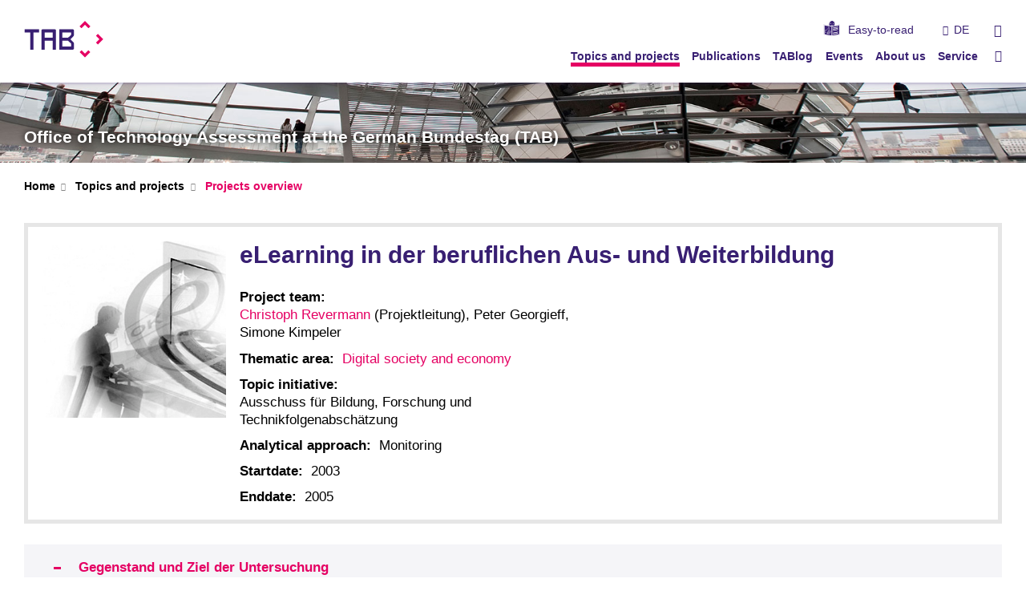

--- FILE ---
content_type: text/html; charset=UTF-8
request_url: https://www.tab-beim-bundestag.de/english/projects_e-learning-in-der-beruflichen-aus-und-weiterbildung.php
body_size: 56003
content:
<!DOCTYPE html>
<html class="no-js" lang="en-gb">

    <head> <!-- PageID 67 -->        <meta charset="utf-8">
<meta http-equiv="X-UA-Compatible" content="IE=edge">
<meta name="format-detection" content="telephone=no">
<meta name="viewport" content="width=device-width, initial-scale=1.0">
<meta name="theme-color" content="#009682">
<link rel="search" type="application/opensearchdescription+xml" href="https://www.kit.edu/opensearch.xml" title="KIT Search" />

<link rel="stylesheet" href="https://static.scc.kit.edu/fancybox/dist/jquery.fancybox.min.css" />
<link rel="stylesheet" href="https://static.scc.kit.edu/kit-2020/fontawesome/css/all.min.css">

<link rel="stylesheet" type="text/css" href="/english/31.php" />

<link rel="stylesheet" type="text/css" href="/english/7.php.css">
            







<link rel="alternate" href="/projekte_e-learning-in-der-beruflichen-aus-und-weiterbildung.php" hreflang="de-DE">
<link rel="alternate" href="/english/projects_e-learning-in-der-beruflichen-aus-und-weiterbildung.php" hreflang="en-US">
<meta name="author" content="KIT-Webmaster (SG)" />
<meta name="DC.Creator" content="KIT-Webmaster (SG)" />
<meta name="DC.Date" content="30.09.2025 11:29" />
<meta name="DC.Publisher" content="KIT-Webmaster (SG)" />
<meta name="DC.Contributor" content="KIT-Webmaster (SG)" />
<meta name="DC.Identifier" content="" />
<meta name="DC.Language" content="en-gb" />
<meta name="DC.Relation" content="" />
<meta name="DC.Type" content="Text" />
<meta name="DC.Format" content="text/html" />
<meta name="DC.Coverage" content="KIT" />
<meta name="DC.Rights" content="Alle Rechte liegen beim Autor siehe Impressum" />

    <meta name="description" content="Current projects and research results. The Office of Technology Assessment at the German Bundestag (TAB) is an independent scientific institution that has been advising Parliament and its committees on issues of scientific and technological change since 1990." />
    <meta name="Keywords" content="Technology assessment, TAB, TA, Bundestag, policy advice, research, science, economy, innovation, environment, energy, parliamentary foresight, resilience. Epta, sustainability" />
    <!-- <meta http-equiv="cleartype" content="on" /> -->
    

<meta name="KIT.visibility" content="external" />
<link rel="shortcut icon" type="image/x-icon" href="/img/layout/favicon.ico" />










<script src="https://static.scc.kit.edu/kit-2020/js/legacy-compat.js"></script>
<script src="https://static.scc.kit.edu/kit-2020/js/jquery-3.4.1.min.js"></script>
<script src="https://static.scc.kit.edu/kit-2020/js/main.js"></script>
<script src="https://static.scc.kit.edu/kit-2020/js/kit.js"></script>
<script src="https://static.scc.kit.edu/fancybox/dist/jquery.fancybox.min.js"></script>


    <base target="_top" />
    <script src="/english/38.js"></script>








 
        
        <script>document.documentElement.classList.remove('no-js');</script>
        <meta name="projguid" content="E47D9C39805645A3A10D83295D1887AD" />
        <meta name="pageguid" content="31D84CC1CCF845D0BC4F9D20DF79F7F3" />
        <meta name="is_public" content="true" />
                
        
                
                        <meta name="DC.Title" content="TAB - Topics and projects - Projects overview - eLearning in der beruflichen Aus- und Weiterbildung" /><title>TAB - Topics and projects - Projects overview - eLearning in der beruflichen Aus- und Weiterbildung</title>        
        
    </head>
    <body  class="oe-page" vocab="http://schema.org/" typeof="WebPage">
        
        

    
    
    
    
    
    
    
    
    
    
    
    
    
    
    
    
    
    
    
    
    
    
    
    
    
    
    
    
    
        <header class="page-header">
            <div class="content-wrap">
            
                <div class="logo"><a href="https://www.tab-beim-bundestag.de/english" title="TAB – Office of Technology Assessment at the German Bundestag"><?xml version="1.0" encoding="UTF-8"?>
<svg id="Ebene_1" xmlns="http://www.w3.org/2000/svg" version="1.1" xmlns:i="http://ns.adobe.com/AdobeIllustrator/10.0/" viewBox="0 0 299.3 139.6">
  <!-- Generator: Adobe Illustrator 29.1.0, SVG Export Plug-In . SVG Version: 2.1.0 Build 142)  -->
  <defs>
    <style>
      .st0 {
        fill: #e50063;
      }

      .st1 {
        fill: #381f72;
      }
    </style>
  </defs>
  <path class="st1" d="M114.4,32h-46c-2.6,0-4.6,2.1-4.6,4.6v72.1c0,.1.1.2.2.2h12c.1,0,.2-.1.2-.2v-33.4c0-.1.1-.2.2-.2h29.8c.1,0,.2,0,.2.2v33.4c0,.1.1.2.2.2h12c.1,0,.2-.1.2-.2V36.6c0-2.6-2.1-4.6-4.6-4.6h0ZM106.3,63.9h-29.8c-.1,0-.2-.1-.2-.2v-19.2c0-.1.1-.2.2-.2h29.8c.1,0,.2.1.2.2v19.2c0,.1-.1.2-.2.2Z"/>
  <path class="st1" d="M55,32H.2c-.1,0-.2,0-.2.2v11.8c0,.1,0,.2.2.2h20.9c.1,0,.2,0,.2.2v64.3c0,.1,0,.2.2.2h12c.1,0,.2-.1.2-.2V44.5c0-.1,0-.2.2-.2h20.9c.1,0,.2,0,.2-.2v-11.8c0-.1-.1-.2-.2-.2h0Z"/>
  <path class="st1" d="M184.4,80.4l-10.9-10.6c0,0,0-.2,0-.3l11.2-11.2c1.5-1.4,2.1-2.4,2.1-4.5,0-3.3,0-12.1,0-17.5,0-2.3-1.9-4.2-4.2-4.2h-.8c-.4,0-8.7,0-14,0h-36.3c-.1,0-.2,0-.2.2v76.4c0,.1.1.2.2.2h51.1c2.3,0,4.2-1.9,4.2-4.2v-1.5c0-.5,0-12,0-17,0-2.3-.7-4.2-2.4-5.8ZM142.8,44.5c0-.1.1-.2.2-.2h32.7c.1,0,.2,0,.2.2v8.1c0,0,0,.1,0,.2l-11.3,11.1s-.1,0-.2,0h-21.4c-.1,0-.2,0-.2-.2v-19.2h0ZM176,97.2c0,.1-.1.2-.2.2h-32.7c-.1,0-.2-.1-.2-.2v-21.9c0-.1.1-.2.2-.2h21.4c0,0,.1,0,.2,0l11.3,11.1s0,.1,0,.2v10.8h0Z"/>
  <path class="st0" d="M208.3,20.8l6.8,6.8c.1,0,.3,0,.4,0l12.8-12.8c.1,0,.3,0,.4,0l12.8,12.8c.1,0,.3,0,.4,0l6.8-6.8c.1,0,.1-.3,0-.4L228.7.5c-.1,0-.3,0-.4,0l-20,20c-.1,0-.1.3,0,.4Z"/>
  <path class="st0" d="M248.7,118.2l-6.8-6.8c-.1-.1-.3-.1-.4,0l-12.8,12.8c-.1.1-.3.1-.4,0l-12.8-12.8c-.1-.1-.3-.1-.4,0l-6.8,6.8c-.1.1-.1.3,0,.4l20,20c.1.1.3.1.4,0l20-20c.1-.1.1-.3,0-.4Z"/>
  <path class="st0" d="M277.2,49.3l-6.8,6.8c-.1,0-.1.3,0,.4l12.8,12.8c.1,0,.1.3,0,.4l-12.8,12.8c-.1.1-.1.3,0,.4l6.8,6.8c.1.1.3.1.4,0l20-20c.1,0,.1-.3,0-.4l-20-20c-.1,0-.3,0-.4,0Z"/>
  <metadata>
    <i:aipgfRef id="adobe_illustrator_pgf"/>
    <i:aipgf id="adobe_illustrator_pgf" i:pgfEncoding="zstd/base64" i:pgfVersion="24">
<![CDATA[
KLUv/QBYdDoDekPDpjcARUTSA/yH0//D6f////8hZHhYU0mpbT8mObT9sMfmkPxQ0nIL4wTnmm6S
UgKEeI9m/v/3/ksJ3Al4CpEK/sO2SrWpaVpuPbIMq//2yHKsraAtBYU0TdPsX/j9SDSATgWA49D2
cQXBADp90bVackOeb5qmD79QDBUAiGv4tt/ORt8xdKugX/xKkTKNCm/6ZadS72v8sfy27NdFx/cr
x1yxvdXw631tZgWtaZlGban6pU93/W5mBQ3dKhiTgmE55Z9SKq7dV+xFczZ49cZW84vZ+B3L8em9
4xS73QPgzwYLqGEbrjlb7xVUAJVN0ym43SoY46Lvmz51L3bfO+eh/8rfb9YqhllmJ/voy9EMxfEj
Tc+6U7EAAwwwQCG/cAf0A2BUHaM9HUbFchdAZc/0nIJbKFru8Ulzw576FSDgYdevAC/gAXHRtx1D
lewZofCz7Brw3u8Kyy/Xaz8EQGLyK8CG79gpru/7neE6JccsFMS+YQ8sn964fgX0935T7w273rpG
wdcA9z1XwM0sdZnW2Baw653hFD074BQ9y64Bim01x/XtAbdFyqAodSlag8mIBqjfmY5vVPzYwFKX
ae/9rmZqZkuhv+0Yk3IyDcXJtEwDgOjEge8bll+OCdlU8ApumQbZ7jl+OWCmpURb33qmdUQb11Ib
PzDYMhvvmwBb3xI2vlk2nmkDiDaeaaho42RphmJIhqQZ8tH7LvYvmv2LZu+jaPaxHEvy45sYiiQp
iqTvnezd/HimdTaeaa9os3FYfrliD5hpjQ12vRpwWxwYKDLtsc0C0PMFzDQblge4PXeNpmZ2TTPN
TjvPNDstdZnmSUvdxnnfuLiNW9/8NpK9h6YXvy9LkZckH83OzVD05O/949vozTIcPTdD0fS9/PjW
/ci/7+IvxW/68eNbF01vmj30XizJcPz4RnKTd1IsR1H8IfnxOi11W5h2tWda+c2faXzMtLLMNJ6u
ne1t5757778PvehHT/rSmx71qVf96lnfev779///8It//OQvv/kzDf3pV//62d9+HvbQhz8MQzEc
QzIsQzNEwzRUwzVkwzbkYhe9+MVwFEmxFE0RFVNRFVeRFVuRj5nWRz/+MRzFcRzJsRzNER3TUR3X
kR3bkZOd9OQnQ1IkR5IkS9IkUTIl1ZbkZS99+cuwFMuxJMuyzDSzRMu0VMu1ZMu25GY3vfnN0BTN
0STN0jRN1ExN1VxN1mxNjnbUox8NUREdURItURNF0RRV0RVl0Rblaab11Kc/DVMxHVMyLVMzRdM0
VdM1ZdM25WpXvfrVUBXVUR1VUi1VU0XVVFXVVWXVVuVrX/3613AV13El10wrV3NF13RV13Vl13bl
bGc9+9mQFdmRJdmSNVmUTVmVXVmWbVne9ta3vw1bsR1bsi1bs0XbtFXbtWXbtm1VVl1VVUXVUiVV
Uf1qV9t0TdMxDVOf8pRFVRRFTRH9aEc5mmmsqZqoaH6zmy1aluVYhi1KliTpSU62Zjh+VDRD8Ydh
pv22iz3MtJWrnKNmSfKRj2L4feeZ1nlrcjPT0pVcUxItyUwryT/6TEO5iIphpoXhD8dM66SIhm03
M633liXX0bPjOqpjGvKxXcVMS0VUNEdRFEPxlyEZjplWfvL/3/rWs770Y6Zxz33b2T6ufEU5SnLR
n5nGpmuqpmqapmhqpmZapmQ6pmIqpmH605/6tKc85WmLsiiLruiKqqiKpiiKZhqKmmiJliiJjuiI
imiIfvSjHvVoRznK0dZkTdZczdVUzdRMTdQ0TbM0SZM0R1M0RTM0Q/Ob3/RmpnWTm9xsy7ZkS7Zc
S7VUy7RES7Q0y7IsS7Iky7EcS7EMy1/+0pe+7CUvedmSLLmSKqmSKYmSJmmSJUmSmUaSIymSIfnJ
T3qyk5xsx3ZkR3VMR3RER3MsR3IcR3EUx3D8ox/72Ec+tiIrsuIqqqIqpqIpliIpkqIoZloohuIX
vdhFLrZhG7LhGqphGqKhGZohGY6hGIbhD33YQx7ysP3sX7/6049+85ef/OMXf/j975//1mca61ev
+tSj3vSlJ73oQ/+9991zv3a1px3tZi872cUe9t997533lrNc5Sk3eclHLvKQf55pAplmkGmpdPMb
3zJtoYq9cg2Hthq+5/md4dMMUmyPe4bj1Fu7c7p1h0N0wbc9gAeWUfFdvxyXHcv0yTWAZ/NsC1dN
txt8A+CGbXg1wy7Xa8cK4DuOebYaTs2xinW/HNENz6/MUWyLGZZf1yYgvltvDd9zZavf+ZU5im1R
v3ILAyC24RueWagYBgC8YqFejWJb3Cg44bTZUjAAYlhAjFnNMRYqhuXVjNqpGZZhAfGNgl92DXPk
NwYA/PKgPHCsuqBi1uutV7Esv6piW8CrFLvV9I2CQzMsyyH5SRRXTavgNSXHqUzTn7uOpWgXAO7X
jhU4ZNie41cN33YsI9P0Z2PZsTrdWPfLmTc1fccpdptr+L5fzuIVv599ijGKbbFtMx2r5srGQt2v
AB5FptGqufKK0bU7x6uYzCmVmkxbzfE9xzVnpjXiK3bDnhUt0zVnjlewfc+wy0WrqZntukzzZD7O
M2rJz/B9v3JbMn3YS7GPpGl6k3uzd15+5ebJVFy7JbL8PO+b7/4xx6u43sCrl9ORAsBxSEzBpdTM
CmDC9zvX8C2jJbJ33/3WzdFv3Jd9Izn/mymWJlmSZi/Hzyx7uX3vzf/Lkov++2EvN76NIv/m97dS
7KYZkmb3nfzG77fu/f++NMNPhv7r4faA4xD9meHXpsT7FvrHvSoJKKni0j3D90yrpTlewWmJ7DU8
wItxxTTlHZNpG+7c8Kp+PyWxv3Irwyk6Y8Lyi/LAq/rFlELft4d9xzOohuVYh/Mw9Nw1WhLhmdZs
DwHgWAAc/rGbYfclWfrv83Dr/Itm2M2Qf/6Rf9xI84ud5Gb33fzIsTu2MuRl71w0w/HjZXfI8Q+/
KHoeil/8H9n7Jn6j9/D9yi8X/CG9WPJPjmJYhqHpTfObpcnD8iPJv40lJ8kx/CPvZvmRdqt+XS+6
XhzMcKt+XTVs2y/HQMG3R+p2toe9muP7hj3w6nVVSuT2gFevDSp9H/btUcMnV0yTkuNYWvK9gvbt
fl013cJy3JbECtplWgv1yukmAC3L8Gh77xlevZltfgdQt4dd0zKt2jaMomvOPcOuGIpeuy7TOuei
OH7TDHn/yLJvY+hJspujGZr9G8m/ldwkzR/60gzH8ivDLSS9KHaTc85D8bPhTkzpukwry76R5N/K
cCvJ7TGATldznJpjdNp1mfbLP/btAQMgtu1XwPxmOFvvD9+30HMP+g76vj3g+11nOl6sBNhfqn5T
83t7SqnbKdErGlNK0Y9ie8DyHX+6LtMWim0xz69rBd+2YnvUdNs/02+PmY7tGg6VygradZnGv9Bv
i46ipu+3vu2YLFe27VHT9wvXatdl2sa/74BPdAp1eDhcFw+Ee1FyBC2C06LkQLCGYdCRsAwCdf6M
1jBEPwmuAjNkjTDrWvH0x0g+PTgeK/LYhSW6fg1dcFFyKmINDwYXBFZqWJSc/ElD1SCR4irDoXoY
DEjyW2yETqCUv+QmbIzrADsX6kD5og8JG1EQoEcGdEgp0xHBYKMEyoI38ZvSbnhCkHP1x+oHJ/CR
XKzmnADr4xwISulJ7giCtutbRaQ4B/Lng0Ojsb2HXS84gQLwJBsopQ1+JpgudJlG+QYekoUkrmEP
RIqzjoMJV3BoSBUSQr2yIY4CqlF2TBIE73g740kNdQiEusu0lwMT/GihvD6EykNEIN2ycwod1Aez
p0OHKccwHr4QdplW4Lkaiz+oRyoDhOC7pQ1+D1fioJ47IsURLRrBh+62XFg8ilSDbAgCxSDxbvlY
HDyH9oLEW+BTBmURDFIFwSEwntOMOkNv6UTIwOl1XaYpRN9URxApPhGxCDBFZCMAGyjx1iyNJd5l
2oQkQngc10DqQ62B7z7gG0XrgDMEVlHCaqNxLP4ikqDCaBafzQEPSQpNe8ATCG60VIo8VhKBYWSc
JAQcRiKNBBw1ESCEFhKMY0IgoIYUApjJf4X4xb0Lr8SxCnGL7IIuqMu0R6GrEiCxB6I7JlSmTitP
zIAp2F2mlaJEiKsfjANx0SC1UEgaiGpzwkAkJY9phjx3A05dSI5LwVbhEoV3mWYbLJWLAeNiww8P
XxjUpe7hpS7TULXUmiQQXlYZ14wMD61kLsO7TBsHDC3ShlE8j0hxkXKwIeuZUrAZImuA4ZOCUNLB
cElB2yKxPdTCeMqWDfNPqZejwjE6vViZkpgRqYATKHdHtevylAtvMggMbXA9IbDVQWyPRtVyBIlY
ih3Bp+Ub7+ocyFVbsDdj2vKCEXtCGZ0siMEMCE5Awlv+IhEpXhm4RYUOagu2wxOCvMs010DD8s7I
8rgPfGLToiSc0KkegjOMNvghVpTRWWPphXmsM1G449IlBA4w0nYgXabZJ3fFeAE6RKT4gYFEsei6
KabwhCDPbFAQT7QI69rGXNTH4cuueHoS0UslukxjiTb4McxWY0Q/PAVHdnEcFdTvMs0+uacXKzH/
i4EufrNQOZGzIFI8IjBpQTSMLgR+54HmE9plGoRRSn1cJRR0pQObioHi/DwixRWKgckfKEXqWoVL
oEekuF1AP576iAqX0s4LE23wi1fW7Z4A1f4D4iVOatHjwtnDpOQjJJ0BR6+N91uBysKHPJwHXWTs
Aw/pMm0gM2K8HXYYDtVTOSYKTyQ4p8amU++TUrzOPzIV3nB2mSbHWpf7Fxw90iy4tnV6nCeB1eAm
LMnBMTQCC27zoTwu0/oGd9u+rm3MXWL+t2A7HVTePBrdvs8MGmtjGdQyCph8l2kSr2Hh7kSVATO1
QZ68YBVnAiYQ6fdwlctKgMl4bCyt4dXAGE+vNImnJ7GYKAOHb4dfg1ThXCJK/ADrU9BPPVLQgdlg
tl2mXQhGCqombnByMxLq74FAlwDLP6O2YPXMBzWrMY0UtKCQ1DUlEkn4Fh05Pc7E/K/LtFGq1OAa
NkXBeVrf4AxSpQbXfSiPoySwGhzs80o0Dt/kCd7Q+w6WCTS5sIjVtzqrDthAfFA94aDp/ZJqTJ6L
LajuOMBEvC7TMra3w4GFyon/Zkk81IEo8dxhpt1hYIACwdcABZq+8jLBgJYD1dRuUKhLf6nKxlKG
tcu0k+YUeJ4yQIG1F5qeAcuTrBUWpJoUtNqClX7F9W+kBFjO6BigQPsLTY9eNwcPM7UR3eEiMPHG
q0b0gpRCsm4QGlNK+lQC1pMoBAIU0Qa/LtNeHvH0FKMIyH2GO7hVlGlwnkfM4z6VacGxYlaDMws0
C06gdXpcJwE6uAjlLzjW2Il4/jEgEPqMB/JOBbXhnTdZeA0D5vbIRj31E+NqwAH/YPUu01LTtXrL
wZlBfXvOqJe4RLzRJJ5ein8Ckm5NDoEC11gwlr9Mf8KBYp4TDyLFT9NGErZW8fTWESLFExkP5OAp
JPFIk3h6XYpGwatYViqqBwW3x9Z7BQUz7R4Af3qvoBDW/b5g+RXfciwDC3g9K9gureZYAJ2B5ZhF
8Hpnz22/mNim53jb6Hkza3SD5xiTbmBqfrdx/KSOur1iWUV/Kcq3LcMp2pV61bDv8Op1xaYvaViW
adTrJd/2vIptOPWd6AT6VcsoDs+xrIJT/uOn15eqUWL9nu74PtEJKlhmxSu4/lquVc1Vcwyv3hf/
TnSC645P9j3DcU17ANQ06xXLqi9Vv165hgWgXvn01TK/P5WK/lqu1Q3btKp+ufgALlSH75glgP29
Bvj6ew3gXT69M8zvGhYw06g3vuf3ew1g3TSKXmE79qlUdL36XgM+J7n3nXPuP9FMffXr1evX60Qn
1HDqZdmf/YJt+J7jz4UaACW/TjH7u2fVu4Lnz5ZhAbD82a+vfr3i02e/ahm1qulYis/zy4Llt88o
lP2lapQc31+qRqHmmOqz61Q9wG2/XDSqy58Nyye6Rn0t1+olp757VtGoF/29BsQy6nsN6DY836+s
+uzXANr1uVA9VtH163OhFqSQc//wDjIcfd82noqCtJkf7bibdkvB90uripIUydGbpkmOXw/Lr369
7hqO51gFp7YaPsVw/dlYqDq2Kmb6nmnUZ7+++vX6VjX9pWrUnIopAtAsz2dVrTivyA15UDTGjlFw
zRkAf9yQxz7FPPdMt27IQ6NmN+SZa/hC3zE0BZ9crBvyvC835HFDno1WzZUTbdnuOYbAq/c1v/Lp
FbdsOFXTsF3DAuBalt/V/NYKWaZR34lOAEFPHz0cduv8s/H2G8voFt8zulXQbeywqoY5Mjwg5mwb
9zetATfIi/6kYFhOUfEKy6f3A7tejfyiaIy9VlD0er8UGfYoNshmg++YRbDZNly/XjHPRq7bPcdv
fdszrSo2CPrCNfqia7UcQ9OTZjn+r/tebv+HvLzl2KuC136jYBn22BVfv5kBXvllx+taAYHQNzx9
k4+n1OcOz8uTg+yp0FGWcMrxVSkVN1+yxzbdoT8y3OmgnL7BLFQABiCrZpiFiuECRQWFL/YN2zYK
y6f3runXABa8UfFKxyu43gbA8stFo7ZXLKMGwPcby+8W3/M7yu9JgKMm7zmuXzUsgH616Pq2N3iO
5TtGqzbeK+hqu2N0C0XPLVg+bfD9yrQdp+wtFderbQDUDNfvy57f+t7MCnrHXnds8+uNZcOZzayg
/bT50odeXG1902x3DcMpGhXPIHBbHKzmmC2AAciqGLrBNSzfd5wxUKRqGgV37Lh+QxV0hl3FBokx
d42m4PutV3FGsUHu9/bEdhyCBcT3K8MdzkXHxuMZ9KI8fesqGPNFcZxpFOzxnfSiSdp13A6AU3Ol
huUYan5vO15XcywAHIfKUPyiOKZ/7J0kX/RHBWNM8vb0MCw3syS/2UtZhtWx/3IjxzL8YQmj3jZc
zTHLjuc3dLNWcafUZdo9xzTH+16SPRS/SH7d7OUWhqb4R9MMu/88OZa3CsZ0P/pbBWNKsxRR7wu+
B7C3CsaI3fNShGuXLMUwnWO0KsuwKvaZBkBc0xTRwx1yJANpYsFCRdBIi0HbgvW2b49U4Zc7tuEd
hlTxswmTAQvsjfdXyme9K0S3JjdI4XaOuIjRLtPYxnnTHPH0UvCBd59Pi84Z8fRMmvDViHGmWH3a
IMyw0qFkg0IDmoVC12IhukyzuB5Ol8qQ8sARdQgGtyo4CE1UpoayoaRiR+L2dX13QpDXCDJhK8pS
rA7NPVZDaJJdg2xd1wOKjIknRN/E798pcZUIAYFvCqcDvgA1Crgi5CDgXabFIgghLt88xFUsG8RD
ceXDzZ/xcBYsb/hK5cLwkqaC4Q5zwOWYmG75OnBp+cORwHIwgWU53Yo/3qgDEfBM2Anx0ITIx7Eo
CAkOZfQEh/BIHddlWv1yPp6HoOyoReAGJ3HnrGvujHjdkNDCnhMKtHjqfTKgAmRC/BgM4egzF2O6
5ZLgTBAJot5HDoN2jLaCa0Z4A/JXN1EycmcCP5WAgICA4ACHha76ha7qha6CkdzTLxSv0WvkpQYE
CIRo2fDn8/nACTCHE2AOJ8Cz53MDj8tr4CG5mAdLN3DRBaWIQqy3aJQWFAOOJUo7G4Vi0X6OUYHB
otR2mVZgoDK6HGv512AUEjHY5IXgnC4ER+GyiGdnMoAoCHD1x8AII1Z77gTZdUeiKe0u01Y2JB0T
8+iWBB6IUJ9uaUPOVQokumWXaZAMgg2BYFii0C05ofUAXLgjG0IqBia/yzS3xJwxUu3VbWmDbIiL
PhgmfvAdmGWwRQOacsEJsH6XaePBLZhG4SkEtjqPRuVdbaEE+fOhyzTD6N+2YHeZ9mIQTBgs8feH
KVYPjELZQKJYsMSuVYrViIPaWRs9ATo4iGlJvETej9kFJd85Ya/JBVICTV5cBdXnjXrq9uMgA9qs
ueQ9dMCjpRbkKtgyD5+HmC/EqPi3T+5INBrZJ7d/qmr0iUR1yRV1cyThVVHxUIWKh0r0ibxCV/HX
6DVyX6OQSFVhCVXIAw1s6JBLh+gQSIRQMSijqy0b5otu9rizx/W4p2dAeBCe2MRE4e/rKL0wd3Eu
3MBDEpvAzMP/FpfFPMQsPXHpkm9xWS5d8jIP37Z0CWhTSbDPm0Kxz/v0BrpblB4kd/80KCv7vGsy
/L6HIglvtrwLRxLejSFEEr5suQ1OJJEpvL31J9qf2I9FYDcktrMIE9hdV9rTiDXBWQ1WBMfPni/w
B6NnoiNmwsrtmbeTQQsxWpykiQ6qu0wOC39F6AxY6Dqrp2EqzsS2Ywn8szEk1j6Bn6ri9ml0i1Kv
qp59cs8ucvySe/r/HYWu4gQiAgWB3Sm8XYWREKFQiPRhCRX3sIQqoeIjVyWxXeUwEkjkQRm9ZcO8
ZcO8ZcOcDrln52h4i0TphS8vsQNJPjfwuLwWAw/JpUuQ3cDj8i8vMGbpEovrW1zh4/B/l2kWl0Xx
OHyLixGzdMkdIYUYFa8kLFgs+8BXElg2q5CoivvAKySsQlL5TvaBF0ui1FNWJYp9ligwUeq7iBOD
Bcl93rDzdlNuyvv2ZfBXY3R6LALLIoxIbHeMWASWcZLY3iEoo6/e/xH9MDgVWGsSE90WPiCuKp7E
qG7vMg2RkHC/K3TQURXB1YAK19u7x4pBk0apBfmoy7QR+KmOT/2UxOH9n+KhCkUSXv0UD5VIJBI1
6pLioeIiBwGMBCPBSASiU+EtFd6uigovWOgqTiBqLDoBX0nsSmJXEtvVEJZ4jbpMe43c1ygkcjQQ
HwdmeC0bXrRsmH8GnADzT1U0ECme+IvSCy9KL8w9ooVHpPCIPhOFqy6Oy3Ev4+XVFQ+Q5CcGHpLL
y+CBJP/C74/kd5lmcXmeEOSW8NIlls73OPzDpUssXwiy7ANfqSTcq0JiP0wv+7wp9nnPHvf0KJSV
p6xMCN7kO4I3+VhKlHqWc0+PovF12apLX3uXFUn4gnmKlC03pehsXPN0QZGEf5WtE+ZPhX9q388i
LFYDBmQ1WA0Yq8Haooyedl6KwjFixEqrTaceQ1HHWpcCJaGMnhq4DrCTUnKQA3lwAg1OgOJJFRJC
ubrlyYZMDi05uqAbFpZuecAOGFqkh1U6qDtoYEPMhy+EbukdBrcksCFii0bwrsWjSHJb2hjSASfw
ZuJN9x/cLdhsIZViwRgEqMDg8tBuCwij0LRqws4wcgQuLe8JbaFgZBh/hsEjpljdGYU0J9AxWGIL
Yln+dVOsFi1ClmjCZQZs0ZGTbIlALpYuDk5tnR7HSZUaXGxhoOA+qVKD8yCEGlyXaQSdtcF1yIXB
lRylg8OQh44ClPEadMQIY/SGUVTflFwdNOMXGnRiCTk84IUrqbgjBNGgpRbk9mkk8hCF0aeq+Keq
eJdp/1NZonQkcoxEqU+EQiJRKJLwqk2nY11y65J7DigeKt5l2m0QSXjFQ8Ubioej0DOFt6s8U3gL
75cpvJnCW+gfRnJhJBdGck8CBqbw9i7TPLfw9kQDlvANWEL1GrkhUUjUZVpIVFdIbFdhCRVnwBIq
7r2WDfOIR7PAD4IyepdpDAjK6L9l0yH3pEM65J50CCSiHyijL0SU0RPqR/QRfUSueS4WnyPTGh5D
sTBRuNpLL8xdHPd0cdzTI2IoTBSu2nTqJQymBDfwkMAel9cl7ECSzw08JIsISHJ5XboOkvzLi+tA
kn9zHhKLCDMP/8csXWJxdZlGh9zTs8DMw898QpJvcXWJ/jh8xKVLLK7C4/C/xfVVElzzXMBI7ulV
WG1Cyuj3qpBUEhLefeArCYsLq6gY7k9KUUlYzPaB9+ybSPFKgmPxT/Z5q56ycs2zy7SSKPVfSZT6
LtM6mAvk8CmrxYVVSDxKoSVKO5R/Oj0KZWUjiFIPO+9GWKB4qESwhMpNheAEUOmFuZvKDDwkhkMr
kvAGs2UxC1KvOEU4s+UpicPb3ZTrM54tiiR8XbZg4cDG4FNVvH09Rdq4pLED376KRiaS8IlYqWK2
Tq+F+dPpDWRe3T65IOiG+aQudZkGroiLe3r/1RgRtGyYswiueXZWmAUiMs3FcU+PRXwcmHeZZnBg
Ll3isSESK7t3Y3R6iIXJdYxOj7Xp9NUY0R8fFbqKd5n2GrknxIPQCA4jVsoMPCQdjhNDcAYabOP0
GmyjwiUJb1hhFtitMAtMVZTR6UyjY8/T69jTtQ/Yvhq45rmK3g5honAOyDXP1tomOKe3bk6RGOw6
0cJpBOf0BjqzZzJodFCjT74nTDuvHGu9ojAyUB8nxXNGIYPdZRps2KRimjJ00Sg4gbbg7KVbinqJ
ULPGDom65WtDJC8GTHT9Z2Yd1N6rIqUfIGV4wy2wIXVddtngu2VmXRzUjVgbsiHh6aN6t6w0Ckg1
F9kUbAPC0UGNXqhLFC9yyo8TIMVGmIFSFhgGXNPhvqiSpSM+H7rl/2XIeCA/GCF4V+cwkH5aXqhT
bcEejULZNZBfIIPvuCACCUxbsA+kxFxmwI/jYMK5LOLpJb7h9L4GJEM8ByeS8AYEIvWZYnWXaWwB
ZfTFKSKgwvyPswjrOiaKHDwhyBsPQwwaBjIJg4nCC2fCp1qSqOW4nmTtMi2G4Bzlx+NJVo8FNqwE
FjBVe2v9RCiIzTmjhZgoT765GycU1enRGOwUTmr5lQE/LIEZ5WAliYZSG++D5OslsHidBx/Q/UAo
sGunDQqSx14VXaZ1mcY4EwMrn9mgesy3NuTnQAmF76DLNMplkda2pUu4u7ORvA3RxiAG8Tz22uoc
TgowNMVqEyfQ/QntT6fnDSbmfyKEgR1yHBdzw8LbSZ3DScEyGKU1C9KcSLEI67oAb0CuAcmQg44L
QnPE82UQTBj9kTrZB94rtBiwd9ESgZyvENyugDcgJ1PXotSKHtvXtUHlt7TIcY0iHFeA4GCcU6wz
ZWIjzHARQKBSrCfiJVRtwYpJb3ByEDmUKpJPuyktB2oC6Kzr1iOxvGUefqfhrU6dMSCe3u9IKL23
Dkpv54KcJoxEqV9UXJAvVHfB0GxWAwLhKLmcRM4xZwptmVRKiDw98CKe3tdBjd64eJHzgIBgQZ4g
r0kThYNSitd50YQk38JCDt97NGIQcYtisPGpKn4xWBxwk4RPeLCEii8o4ul5cAKcUIQO2PvyMBSo
gvJRB8cihBqcKIHV4AgICh+HaZ0eh4G5Huco18PaOj0ulAAdXKgRWHCI24tGhoGJ92q971ldLpT9
bzihpFwN6Pgqq88DEe9b1LniuS7Qu4FDDHxvEnsXregHTeLplZMb5qR9g9yEtVAsoosRXzHgngfi
GYokApOP3alWmeIqGFlvlPq/uj0Lie0fijL6ZzBROGhwg1wA4xEDItc8E0JWoAUl5tUDIfCCq6OA
0oIk/yQWhCsJqCD1J/+2Iurh7QqUxHZHiTJ6dwtv/0Ath8FE4eLqBPLbZR7+qCIQO/CUX5AyPJGE
d4QK72Ilsb1zArnrQ6T428Cc0ldI8v9HjEWohb8YLEotAsMg9SbG2yHBjH7Q14VkqSYIAoSqjwho
5CCwMwJ5aSjldNOOLLXLNNUCAYZ8mxGkq4zuVUaL77Dw3/yRfBEH5HbKPvD9ZB943uGA/MNwGDFH
hdMQUUb3VA7IzfulcIbBROEe5IK8Zp1Or2vE0/utg8InB0r/NKlw1dCcFCCXoRFPjwFL3b5SXyBM
IjR6xYHyMN57m4tLiZVo9AqniKdXZjzbgq0I8k8VQV4biFLfiIggf1UKb2eQIsgVPfGJd0k8vU9x
gxzxcWBej8Sz8ckcEwFBiYAAQe5gHoPZXkpPsq4fz6YqQcaUlgQMKAbLgQhuC9aY2o2n7FE8qqmQ
Pn+AjBCfC8FMXx8NC7djrwx4c0yN/jrYeJ9lfJSOMBMPE0VxJvzin87PlOkyjeJ1mcYYRdTWj0yL
g4tcYAfXhvKYwGpwmg/lceOH8jgW5nqcQQKrwd13mTCAxIkLo7qd4TmIv0oYiJ8RtbB/iRAUvtBN
HdAzMuighZh4gCWAVF2mzavNBz6uy7TDAVERiRKgA5MqNbgvxwtRwvJ5T2xC/EUq0nuXaWjk5PW4
ReiAdgrh1GGwD2fSMnAsfMagYHUSCyP6LtNiBOHtsUr7IFK6TDvwFALst6EbKKbOmFJOwRKwiG8Q
oTtoIUHkfTVhRPWWLHU0EqEzoEYh0DusRVoriExvFE6LLtNsB8rj2sKAx3Va3+D+wOzgDF6wBrdw
SRRdphWYHuxJk4YHVRMGq5cYrDogm4Bw6jbBnPKwVmNgsvmACw9+EZHi3n9AmhN1mebwD7ZkJ7i6
TPP8wodgCfsoPVUJA1JEWJdpZKxgtqJQ8mm5SWfTm6Nhk4pzWANUZzBUy+KDTVqGQffvCZ0BPR56
TDKZCYla+Efp3qIlANMPqSAYXaZxIgl3PNR64UgIoP+DvSA/iHAJr4y2DLlValFQRBmQsK65Uttl
GkIC6IOSGB3J6UJwTu+B8XboQXwMCFyiDX4w+IBkqTec6PcrSn06xgIea+xEFgZcrCoS5EcdItPi
4OpEgcdZUqU2lD1uoijwOE0CdHC+szYqMRBoMhKhrL4AOYhfFwysP8ORhdd2Qfc5/9OAnBguebBA
kicMh4q4fZdpcUqtDTBGZOVAdYXB48K7TIu1ukyjR12m8THV8huceEJtwfqBRAp6kdzgBONJCVhP
j4muj5Ws2WUauZIUXFHbW4Mb5ocOyuqKFuEBE6mN9yv0psVX/k3epaqnvvlo0M8SMGw47AV5pxF2
mQaKpi7TELqKoMs0Tra8/nWZpqqvs+wyLdQSgTxh4hpco64XHEWUaXCpjzq486MOjhBqcA+NwIJr
v6/LNMwL1uAEDAnGB1MdFFSxM8poHOTJ5iBtTSwhhA7IqBigOrcq0u/6CokSQFYVD6IwEW80FXBO
xUtGYHCm7J6eotGJWLo/vFYMrsu0Esr0sqdV/Q/DC6FaB7pMQywkXaad5ohKrU2dby2xSJAJo4Ty
iwrm1BtdppVe0jo9jn8ojyMNzA7ulOMFh+AoHVwjZSy4yWTR4DyiTIOrHSiPu7ROj8MkQAfnYUkO
zqeMhab1DS79UB43+VDeOGrdLHTA8GB1GIlU8h1Ml0FrcKIBQ5iS1V2NAOJ3IDD9BB4SNvlwsJB4
ei8BkariXaZ5P5MoYz2EQCclAaTiroHVd5lmJ8hvJc2JVqqqL8MoumHeZdqAe3orV6Of85DU9aim
0BOYKBGa1Ig2Vr8GRNK9Bh4SuXTMjsTtSQjqBy2t6n+QYOxjcjhwrpL3DByrDz0kttdzxwJNori2
BxPOJp3XLtMOdw1ONpw3th4QTrK4OR3UbJdpkNdHNdGYRgpKwHpjKwfRDdQiepK11Qyg0Al/NVDN
KCVgPf9S9cJDDfpZjB5lJLztNzgmJLomUGCuqnQGdMDix8Stzc9rOgaHd5lGMEopXmeXaXas+yQX
Sgk/lNtlGj9wT1GFomhjXWP1IBhvh5INavWdvWJEXoRGV9QcBjLpMg1VaIH83ywJyyiBTtn9WonA
pKCIeVDLaFBZFQmQDzrqJEITEwibJy3W9LKT+yP5EHpCYvvBIWA4PYXBROFn5wTzSh+l3neZBvvr
B21FXHclrYcLxII4IZIBhaKVxjD7mHQwD8Oi1CZAlNEPK8wC+4ro4BurE4TYgU8RsdMrmJj/aex4
Tbu8tnbsqqwoiMImPeZQ2E7LApn0g7vUEgh83+oJXpSFB0styNUDumMVUgXsl3hfFtOhwMgu01hc
zIO2ahOG1AShD8oqiD3WNiwMJgqHhJ8MeCYcKDaGdqH1SDwNBZF6TRxwdsceUK2HcP2gGIHVBjVQ
GqWWtRlNLPe5S20lcglN4JDNeXlYeAYThZ8pkIp3owjIHS5U910KlyFJ+FAdfmnjXMUgFIPlQE11
DmZ7igaz9XiNKUX0j2rSgVMCttKADetjpREPjUFjSlOBkYJOxpGCmhnOwYNcSeqaIyAQTjIjrNG7
SWrhDZ/UgIpWDJpQFggVD2PR4oTTJDgTCunFiftKIJ+Cz17iyx0OgYFjw/EHOVNcSjbQnVFBxEBA
nRSkyQl0WlCqlqeXtOUM1fFxLUzrcjm0Y4sXae2gyRUtDhzqCXQOeGgGxyJNUkVqoGDw4gbcZRpm
PDWSAXoAhZolTAFkNZ8enbwIbkeAIr2rEi5O2gPD7W5LZ0CM/GI6xEVZ/Qa0ab+i3hTe3snEmw48
iGvOUWkLduslIDCkgyXBlARLHDMIM4xUPKbE4TPF6nXuFBnP9EIoTMECwjrwzrtoCDjNOE9q2AHE
8oRdhhMYz9zqukxbDQSew2NEGBXATotyHViZAajE9VTJUFI6htCMyIwAgDQA8xIAIBgYFpBJRuPx
usYHFAADPzAmTERMLDQkKiYOR+LgOCASiIVhHAZSFEahnFOQQXaTAHCMPp2M6MaBCqLirv8TJQC9
T5W9b7QCdlGRn9g0pJqXrwyOGKjQayCVJNwHLlHkyBiRT7xqdEr6M5mDmGPGXmDH18yxbPhm0a6A
KBAGRvjIY30+ig2Yh6hzJd+GcQRwqGjv3aLTxzgFaJPbGW5mJTGtIZQsTIJ1u3tNKEJYRPhT5sxc
yEqTsVSYx5wtTH8M1USzmgaweSgCCBJfpcnHhWcgMcBALbdohlB0U4GR6oCQC51gqQv9e05UFEuw
SXu4WCWikCHfYmPg0/Ut7ClqJqjFyqPm958wNKzVID9LVLvvEYs0aYKNdYSwEyXUobiwRmK7u1oK
a8NqkNamlaKuNFCrzWJ9yRjpQUWr8X4rKRXSxo3BI0ngsOtg3tEZCZZdkNBwSxoBJciNF0eIpUaj
EoFoBh+RXRutKbydPxJy2CarJfoh/0nORWLn0hgtxMGNol+baZrGucwzMzujn/xiNHQLwry4lFWu
TzFkZ4ldhAlXD0CpP59JB35MbIZTHAHHZGDE90YEk/VJp406B5qN7NzWEjm+DyL/H2C2xZlMP1lw
9YkY0AHvAx6yREUhmdpkbygX+joSXo4iXtvBUaDLchIEqA++/xo/TFiMuuZrNY0puYDeUSg+FLLY
ZmBcq0w0UUKPquX12AtbXzyJ/r6qfClpQnpa0qG0dkxwbucSyb1uF72KVeOw3uDYG2uaU7yzCgAN
94IdySlJkQTB19Se4dID7sJXKY33SocfOoruhCpIqJMJWsRej9g9/9RqojZI6R+BoU30So5U879M
IhdwI1y1a+S8ekCGmc/LSpWoA07BhChVwIHM+VdrLJDMX4K3WqjA7XRRWV5CmthVdSDMSKBpJnEg
5DxXXGoRco7vRWZcuIB8FDznjS4tv4glXmcw5TYsdKiPikZpglMu/S4YfHktl4YhLgEUx08QkwRI
ckRyg/PEpeBWsG8rw/MuKeJfQaHfe9s2BAJ+sZZC1f8c2gRo1eDOvKvhuWKuAWTAIrv183Z+9dbp
REs3yDfjkDhgTsJuOs5Cg3ptTxKS8VrJBbqPAhbmwwI03n9d0JwCBXaEYKMuNSPHi5P3Wq4qJ4nh
pH3hongtlTZ2NJhQeR4ntc/uUacYG/8qk7rPeEjIUiBLmRcIDqmidyKQ3FD4xkJF+EDVgF5lJ/fA
+Ir3O9i3ig8XBd5W0yu5l22ufEPSoiPzuVQzH9D7uWIZDwHMG4oUHwpAuashFTySL/Xp3veHVS2s
fGq91zQeKdWv6voImDwzqlRLNIiuzETc4jp5kezNunkCsK1rah9HfNCCtmfU9B+mpgMoCkFwH1Wc
V2nzUGHyyiOFuG7OOeS3RmqqMP1BRoJ5RexqERpt2m4DulekxTBNsmgRYRcU7n8uK6mGch42TyIp
2QcvYOStPgvI/ltxMJKUgJcuVQqjJggq2ptruzXNWSzwHrfciBgSW/axpxG6gcrAwisSogvV7/u8
PKypl9QQh0m8NafSiJBVTy5KIxCPg4tFIo2eZJeYE0IxmnAY8XRRedN+4AaBUFGuFoeSnL8wYl3E
R9U2JrgsbnJNBU9hiG/lvJYTLSvtLC5JPeCSThs4OI72rT3q5FjceuL3IT7b4sQqUrAD9dQL+VTd
+ukipT41oS1+vlKrVqIRIrqsCrkKkkx8shrCSc0P4EdGyTtMTnxEFlcNZ1FOPEoWR/NuFpBm+v+Z
NVV9dOKIFgJSVKhQ3QPW1NyyuKSO4FS641sTV1P+2mNe7+7E6akCcAZ/HYXCJPZ7jZLr2k9Gj5v9
Dl1qP+5bgqbQR7WaOJQOJ/6TsbjFNbonf/WmMu7/PRh9TPjYf3H3f2vxJCRj7WbKo/ZA/y2mRdIz
hhwtbOb48STGtiRKJU3goP7rJSdjF15DOo/Kcp3weuvEN3lD2syYTmQzmSw8A+scf7bVQS/vZJ79
DeuPNb2buS9aqMF/f5SBQ4FbyBviZ4AgRYGbF7EsSbkzYKoVKYlRVye6AsfnO5uhfyeTDjUCr9iA
mFg4clAyXTElOWR7DPnfZF5Vwo+E3Z1u7L+dq4r0Q02m+trDbm1CcJQBatxfJES89aPRr6VPjS52
C9+seSoCFFJDeMC3JP9igC0lOceC4TMPEmQwUa+yAjlqLRrEejWwrGwhRMrGtQn+2KyNhZLU6YQC
J47Ylx76CicjIE2gotCNSGxZnstpDVaGw71M4D4HVZJDkJrYJZi7+qarBnDFwxXkylXH0qULzm4f
Ub6cxXi6BUP2pKnkF1wbp0tmoXpyXdTdynB3i92A2ztUCQNKoAR8WOvtwf2DXjpQpTWKQEjEHN72
JoUoQW2qe0W0U/v+7EnJVi/kArex0R/DKalRYcncKspsvL2sbJjEqRAqiNAt73An8VsXynfJ6kiE
I2FROH8eiY8qZJO2kAimxDAKg0tl1MKuQ5I+5DoK5Fh3amxL6vH1DQO0jR6wIsigQ8HVfm2SjKgF
WVttmcGZZIN4YkhqjYsu3I+HiBxIbHYo5I35dkCCCHArMN1pDuBuFsx2nPI00CS8CuS+27YzPaO0
cCHbKipzWwZ02PgfGqTT2KUIkRJNlyQWxIl4S1YmKcZtJTPsBPrukiQSwHjRB8hACX4fih5VGg6y
Zph6gEHfIVZF9yGM9YCSTRAogUScBW31K28IkZN1/s0rr51NW6Ya6WjcoIbYSOSVp8KBvHhg5Lez
i97BxNSSDtw2eXOm5kEqImfYVHW+2iyhEmw4UDb0cqgiuMTSNVTssoNbj5532NY5zRQ53vB2D/ZW
6l28284Tb+D0bxcug3Z7WNsdNcAVyGWLJrO6YXys3QqQmRpwI7eZ5dLNceRNOcbU9VsFvHsbaKLz
amBs0w+8hfMO5uMN3r+B0UW3Bmn+AU+v3kd/YAkvdWJbjQY6oL4PBbQpe5IH6h+lvqhvl7slVKRP
VhE3N8IwKtr98OZWBWJdKj4VvYQVqSbE92wPD8NRZb2XfA9HjuKbpSmYujuq3DEb+tRXyNmT+Br0
6THYhFnTlNawHSCmwRLWlc+nd0IBrlgMB2+BjcPAJaAb7D5XStyFnrtCX0xkO1wCShteS+cwr7Nh
3yrV+4Jf+qqTabWgJw/w8vQtbRDgt0QBv9JVR9+Xnp2UqK0guQ0902p/WMt62XYrk4S2WP6AYKH9
yTEiZ2Gjot65A2j9WNZaMb5HtPDRju9r0LYQr2x1HOl+X1DHQu6Uwd6ENLcl3ucxpb6Yvdn/wlFM
qgP5XFyBJITsIcZK11XcrPD3L1dRuwPcSJFgzynhcDXDfPgJ/Jm7femplY71dgK3aNzvjONuQM5M
5KJ0c6JJuc3pnBezeG3D1+ZA/wAEaAEh0MGNS8qbcqBFGUL1Fw+AoPE4FYExAXI1CXgzdwGrEhT2
S9tLV9TlT2CEb69UXFTxuGdIOQLeGpG1D5dSTxaL5/7BbvaM74LnBNLcRL/JaiNhcn/s5qVy0EcW
wrE/RmTMq7lyODKp8rqakF0jHKaIdmXnpxG5SJ221IlhBCducWa0znnT6fYODjnzrMRNT5jGHQTH
s6DK9J93KVOGRjgjadyv7hJnS4qIBjmV4lyFTY/MU6hMpyr9/cmHgkW1v4BgwXD0aZm3cVeqsiWx
tH4KAB5h6Zlt/9H9MrRlFckWN01XFSgoYzMLtKV/3s/R4Mg2fKWOxxnKHZoUB+Q0ESGU9H5YqL76
MS21JIVWqCnzMxhPT9rjyhfbWFmZ0Ymge484ycq+xhXpOVdMchegF3uN5fqVWxCscBP0L1qu2F8u
ACEcVYrNigO/soNFoZzwQyJ81WUcvdXRFEgnfEjbzY+XcgA+4mVYpL7IsUaNiTcWHvZs4CCsXwJ+
HWqQxMhI554o9HJ0Fsosv6yjkYOZ8Aro0yfM5imWzxGIKQtX0UU14gcIu8J0R+NLzhkgKArFioU+
ISGVde20wigjx5oxTAfbxYbCmD6ehOM3oh0y82r2HnUVjgOKpRhVOSLQvZK29EOpzpFT7NtPNOhH
+SB7qtxqwk8amEdlEICXlkbxBuqO/s6iTwkcqr0yc40qniIRGxXCEFvIHz54C4Lwzj/ZZFJl/Evh
n7NwZf52zQ0Nm/oASmDa/bJMgqSgMVUlg3cA0ChmyHINhObumxqcphu2H92wD7BcLTU6m/q2uNWW
lhOTtEF1o5/qzzjrhaPD/lvORhFPWQIsBjuOSIbBCVchPueEebQX3J1mvKDhDZAPCETTOC8jve/Q
f3YCyLPFQCdGQ4oMCVqWyW0kihZnUzMo30Vu+nRRX/8YnrSDxgnMjG66QKM4Jp3D6nvY6/3dhkGv
kuBuawfzdFz1vQ9uB9DAgInklARBldlSx0zzMaLYXGaNxMMTu0z3KN/OagoIOZAIkLfn4Ggix+2F
Q1lSpL93C3DjfArweAp6vrHxrw8wZFWHto06pd/OT4cAajdvD9L2HDyx8c3w4o3zznkWC5PJucfH
lJDjI4bzaUO02ScxqDpMKyE753EiMhzdD7GdqhjOYasJoAqvBgYnyk0Z5v7godQNdzxIyR+8Humn
fFwOA6qLD27mEZeKiCOEcEWVX40k2PbyfsEf3FFtSgfa1zm3P/hSBEeKrs1rGaATY8lT92m3/FvG
dAtedT1DjY/TLUs2p3F1Yp0w5DvQJCdE7RC4MjWTvY1bZsbjtNxO+8qdXAwG0Nr4BQAjufPPSJIj
GEIvQNg9RA7i0XQV7Ga5hGDc6JcIe4l0x1t4kL+uOcI+/NxLd4Jc2dQPHwgiQ3vMPR3kzgpTHeYl
LLOWDdy/WZFMvgQ+DeEsQStz/eSGLGcJVLKVNdjZ2lQuEVYIHRvXtf/sOR1+rbQV5sCkLVIaWCiU
OFNTxFrhuTa/jtRUg9XyZMm5au6FwK+w2KVPL9QVHhG/42ShnQ+0mhigJkL7CENOW7DWLLSbpq7n
c+ddZx+vpiDkci6AyaFd0zFdKgNeGf5bVGeUIcs2VC9bHfGc4+02c7C6UGwhd+RFWx3mASt8UvDK
ObKtvnlAKJp7/Fid9HyPGmhRGV7SBiQYq+sWLyyJk0JC/KZNWrE8xduZb/WvWZYkAfWM1WPCwGaD
m9scw+qvVVyaW50rUb+a1CmOYOx/UmZU47ULjmXFWUN48Dpq5YAVJA/eapZqplhRQWsATMo9HpzJ
NOhMU4GLjL9KaV8J8hb/xLYnkYcGLRU1j5Xw4HBzBkP26OQjMGffEApC9fDgN8EjBfGcxnMEpS3k
4AtL96p4cGZ6q+MIenoyy9yP58QRny4Hv/+MEbtQobzD+Rtepgs8hNXtsogVDdIieBlZE6RhcPAy
n3NPBvIxBYZPLblx6Hp42YIkJ+ZFG4msB3iZ6+ZCTAJIb2aSzoRfbJnrcmfyhCIspHT5vAsMilyK
ua6wD58uXR6vFWJUFLWLOLU4Xhj0Hvf5WwixQNm7/qVk1Fw3z3l2ksOeflF4TfduACswvDLHGAR3
hy8+wpPM2UmslhwF7MJLPMmmdEJuexKLXxXOJxn9gprqqPXsJPeACylZLx8ZPMkYn3k73QcGHoC+
QmS6+DYJZHrYKl7+I79LjL2oFAxk7K3wBRIhLtl7bnuLxe4nxF1xnwmy0dwqUQNG8iBuDGSO/7GX
tgQZowcw1KiLiUO5/mwNaTwKl+DyNpB1sreTXY1+i43unN4zIYCFQstxILWBQR0umtRgsR3uuI41
RXscu/KDyzgiZ4KM4h+UtDPlMZB5lFXFqhIXeD9yMryxtvAl5SgWK0Nu4wmrErLB7oiDPxqwX2mh
DooP+D5lpmzO3KxQt8ehNuKs5vDz0aBk7Nh3M850oDie2dwN6M5nCjaxeQCacu+loe4QOWaPbRjG
mVV/wdaoiDgUgDf0d/IRaPYOc5yrccfd6RTdXBzzgEK6tLb7zriOhZALVNx7xrHYB+st2lINtP3T
ls44pl5qOGmEKFqo6Zxxlb5Y4DkY7dHFGs8zroESa0rQ8rbBPq2Zzjhnak72YJ9oGXWCkxU2mF0T
QS2EEshj3tIeaNHoYbyewVMVos5rfQsXP2D8QjMmiC55cqho9mwlCNVnXGnpOXcxOm40N0UAsU5h
yMGj22CS3M7iSp5ijgvw8GGgsoSKuk2KP4bLIYYvt2eyViivtvdFz26AcYXCjTkbXZ5hrI83D67j
CSnyfWDb4xvtII20rz2osLigtmgOtPH+Il1th8/F804nhPmrR3QVl+mlVmNeTYdFiTgXrlkv+dIG
rKGASyYSTawqhJCojzTl16pHSivD6UiHiKq/Q9/CumXiLIEFrUZK7ut3ODUVdHSEjiRl/zJKPgCJ
2LeFJY0MTaYzQqT1wVNogRMzwZKw4K302g9a8ImLtZx3RXSaL/3+LyyfgdEI8JvmQorX8y6wmG4q
nz/kqgHhVUuvi4TrMIbohkbG9zcPTZRpHIj1lHM+/ZNrwK/gof4IFJLedG5WBaDuCNLuu7dNsXXg
SOOP3tXlBoRVkzxUd+jzroIj1dYlbq4JvkszKP3cPD1pVZ5nLHdRIJdp5JHamKuhd98tq1oOTR0T
2/zCzyB6UyF36BmBaIBVAkujQlbpLVtKQnhzC22OuEq01XdJLvNonbT/xG85C/qJFScBugDFymUZ
+dx+29AuxOKFTXPb1G87NTWFxXPihl8Gg2CX0dUKCWwlOUdCAVMoAOgeeM5YCmpQjpWRadATmj91
sikNaZqjI6LZgaTPXzSEVq2S8YWCfhnuTlSYfFDxQEppck3O65jtNrCHtttFgLtRX4kbXJ2AWeNN
1H/XI2x3Rz/qOwoMYqQ4D2D5kMIneiRm0CFzYZpEJLWg+eOv3mXG28szYWg6ZTdhB9XZxaM++wxK
HgPO/PAxKw/oTM3/4D/ZGqnRIDEDLo/ScKWDwJ5sCPnn8VGTiynPCw14kwgxXfQFokXE3eDUHv4o
jK4GyfKBCtrmkPHAj/ppkCztAFTv+jwaVq4ZM2QmmhzII4SzYE7U+1awmDqrEA2oela8wyzY0kLh
qj943JzBOrLbgSlMj2bFpgAx/1i3MLThoCdr3VKP81YwmWPjSf4wtYVXiUR+L8KRWnOUCxXosYJ1
0ZskqoJlxguyYPZ39TagsAEkEJHEtuCaFK8trWAF+mqfnSonL+50qXfmi9I2sSklEE185D1yYJh4
FE60Cj8GgRgFm8+/HqrH/E1rT5ZmW+u0zaK6DwpjcvpAYx9ATISnEqDSeTAspPErqIeXYEM0FbK4
dDFZyHXO17pECc75frymR5xGw/HkUDffJFaM94EVO2X7uLTQKLkCFKmSpHpf+z/wM1k+ICSpj0pL
T1xrnpv8Q+s73kRVC0n6YcMCGtMP0aibJqlZ1AoGPj9lfPyWU0rkaoC6pnBr2BXeJu5w4MgzIJp6
OGOOsD7mkIYEUlIxDt7FVoXxelJK/CuEEv+eF2IHxeqlZ2V8dYpEIC2yS4WL4LpWTnSksPxXrpzt
Qpe9HUdKLt8od29fZC9TZksr+BaQG8qiH8LVHiyJGv9A7HNo3+t6QYxQhfrzHHausF5+f78ydUSg
JTVtNCo5+itpGTi1QtRXn0k+dSdt8Tb8X+mCEXpB+efP3VUktMAxy63DjDAV+WqRVGmriNwO3/N7
+AQ5RE1KgsOT7WgEemluGufS5QIjjdIsmARPzR74QRroLRjrXKjFNcuHmIAwpS2YVzmnTHmSiBds
6TZo7C2YTFpBohi+BQu/BYPRXjBrO9Cft2C0QKr0UNiCSTMdXnjRz6NvUEjAyAuGTaEk0+E/sAWr
xTJpfSUJprHKIhB1hxJn1dFrtWDVYc5LTdigl4NjWKgJajNRZiEvriPniZpk6s4fxhuNoJrcUhDZ
2scXthzO4I85YZDHIpe/y6EBOMEntNLhiI0YtrDqLlxpf/pVANnRW98cIb7PbgazqYEl7KMuyTag
dOBDoycWyEzbgIqhXPMgRVVSUUZOq5adVA1v4qGIFpi/1bVsPqfs9dCZrjuc4N9D+MwrXdM576Gu
Z8uO+gh21s+duuNKKT0DBqU/gyXdshWwQsSWZmVpROY7qunEsRQxeYGAcT30TO4ymy7GHemrANAS
gWwGbPVXbKz4VHpO6X6RmocLrmuO9qOXCn20L99Ee2q83PYrz2HvL6rUmB4n9D2eXLCDQi+5bBGq
igajlqX0M199ae1UM9btcLqI7o+fb4P6EAl6UcTRze1HcZhkTEqNU+r7D+PY086OJcwz0CyQ9y+J
bFPqMaKO0NzpFgCOsOiRkVsW/PkJzDzTS7jFoinDiXCO9QmEpViV2hys1zCJOEOuRAoDOmvWaTsV
IJHO4F1KG31nTQZsvGFqzlm4oIPgn7kzCvBhBGk7ijI/BXSQKBan4FyXRjAeIFFrdt1mQrzHzhlm
uYVErjLJhBQIKOEG+ijz7gHN0wnYYPt5z53EAYvrZsaWeaN2LWQo9eyIZ2HHQjwjz5DVR0+zk8Gm
0CCefAY4iNIIcBwEyeH8VKoLa6gWkEFRosUlneM90dasqg0g4MZ7bTS2/nDMfZWDeUtKXPks9nnk
m7OE34Pn2jUKRRkYwnhJevhMQhH5hqvB+51vfuV58/qFq6X8GFqaiTH5HRnSilITprBJLf7i9PZy
OBPWE9VIig2QL/PVomGT8OdX4bOvqXSgCPsSEIoKaz9ClxL/LpmD1BCVnbGFQElOrJ5vS+r+IzRO
6l5p0KfUksKcoXLn1epypzVQO/hiGWNAqmJZZOufb83/fQETpKL26ixXjZpPbWgnyrYP5F7nYq+8
/Vbr+YBr+ACbz122wFerz8baw4ibw3vJFWMSh3biiAD5yCiiDgIeh+cLKCGzkLeYnJAjnkPOZwoe
z0CjKHZeuN8r99UzIiBU9Jjh95peHm8GMLX4veoKzcPVWDj7vUDRBL4oKn9Srd9rOfq0c9nt9+IH
x88DX3AbLJqo+L00YzX8Al80CC96CPxepEkac6db8XvFUtCKKvAVswHw2+/luQwLDGeOGvjST7wt
f0oUT9PvFVyoPRb4Ko/w4lXA78WTwsGGSvxeroEFvoQLWqItqXe/ammJ32upwNcSlnBZfq+lKg9b
/jweFtD9Co2iQ6FP6M40apgQOAhjXwKHep/LF6aYaajDqXpaOMElOqr8HKCU/sfk5sqSDWZx8jay
kHBiPjssrURX1AK1cYgxeI0mLUs8N6RTjHQKkfITGpXMgZAfh49zfGmyCogquoz5lh4K2Ptqzww/
VFQe4dnlNajNQo6l3sSESTj+YdG7UxVcWREKQRAXSz1ejQjQEAzgUmXpwj+vGAgWDFIFJdqDueOu
r6ITYqmnDv9igYxGiC8gcDofLHUizHCbeCG4OIKlRjaF1E03/zVwstQ9mFy4aGXNNosC8rYdOt7h
TM5GNCW3Mv7JaRML5WZKN8bo49oySWZjBA31zuywxBzSuiBV/MuOp8oqQasBRhCjNgoW6bCvOMtP
M5ImtASpkOCggjlUuKmrN2A1xUHwoofDEd60zOyLnI2bXVKrunoGIqdf01+oBdTpZYUt7mts8kpY
/8p8I3GFO0NaQRfIjPTh53NoQdPYnrnwO1v5S0t5sq2t1gpiY6ZtuAnFin9yhDnK3H4lJ8DJnl3b
BLULQMt0QHGbjO8uUpncO/R00bbttQMmO2GTSDM+A2gNvud8zuQ6NwdKk8XwBjzkT0jhHJsEl6EV
g8n16qNBseHpyQg4J0/i0rZkwWgA3uKlonMvrwVZvATj6JJYinFh24AqU2tzi1cofZZimQ7+bM5h
Q0hm7DPoJ1QSlDAzZKhvo4EdExJvzpEEtnjgcBFRrEIJOkw8OU91OTefaF+K4bweEf8vP/YkLMZZ
bUnzH36GztB+tIypnc7cte9pwwTG1Oral31GQ9E0nJ/F1Ndb/nn3V4+DMbVfaepBPhKHianN7Vwq
R0tzZ5ceybYn669Wd2aY2wgoSZ270TKKNKO529lBleuIUmkXUyPC92jq8DZRaUydDO4+toLpQkrs
ElM7OY2ohlVSTJ3m6AbFoqmHzWSrLPqNSYXQ9WVOqdPXmIWPr0jlqJofKQhDnOaahLKEq/w587wX
8rHTrEEHWtfVacEVXlJ0sbntv4XvhoJjgqk4UinPNHczlQBK/SoYsMlHFqFUheRknpKgCCAMC6Tw
z1NFnapLtOM1xivniLdoJM90g3DOqDoJPfmgIgOZwsWeJDj0dIFGl4sDFFRekqNmiOnnl43LeBge
q7uWh0uKPtI3n2M5Y9Pcaj8EqCmfBuhoEw5pds9xSu8OfEk34swGhqj4+ttkUrcVaLPag64nhTII
maxemeE4LEBOF+89//IUZIBYOxBaCAExZtDISqUMygEOPdIu4H2oxscgNyfi4gKX0rLobMblfpxs
TJ/KZOAcl9aM3M1zLvxyRo1Brr/z6vPShXusBn+AN7nGV3pLmy50vyboCFFD/4Nts+Mhz+6Oy2Rl
XwZdZ+qDcbmNocG5eCTWdmuBE9sAtXliYmkDJo6kox9Dtwm0w9Y/xqP/0z9HO1cUPnLKILBx9MQ0
JqdGcxOyCx6ANmwlw41dwgbHhK9EFTbWr13puDgkoxg9rwK3gelxfmBvll9kdurOYWgtwmhMBYMj
m5XN8LKnZPDwyFcvl4c9SKJsI0pVTG+ASW7WDejgD6mnPCULzOdyHC2L58CFRAOEf7meB1mQ92up
OeL5tNjvoETui2OYy+SR6aYzBGgwqI0m0CjEq0iKjOldioBDo0TsauooNVqdOHW9jBKFlV/9aj5E
T7yngpGCWKH4libA80Ygx2evV1ROiwhkonVn0MV4x7IoExU/nxAQrEepTEdjKHc+esOMjBSTO1TK
tNzB2omsUBx4IS8v8CHPfYL1ynTTKiYGnO/HiFA002u6ZKehTBfH3Ux3OCIWTTKgTNPFX8VrAzwo
0/0S9AQsYhXxkWhlGmwkCsKY5/iJdzMNEzS5eGAgK8Ct0Z3FnvoB2ewyuVrZULqBLghMKagNK8lT
SmGFidrhvGrUIXTLNm6BuzaCijnFjn9cRhBEdiIUJQWOObxAx9oVjqLpBAUT4QWztM56OMFx9+sd
m01ZaeRd4gBc/BKcnEK7KXBaC1NITRbhMksYPyLOHFlU1WCx4A0ekjgqhe8r1nSET+AltfHMeJcm
1USCAyJJz54PoCkb1AkmegVcERxyNQiABzkoZbTJWGfLW9ZftFwZrRaeNoNLuTyIdxGXiSKzJrhn
SJSFnTDi1+XTMnr0ZXf4eWQmQk9Bz9IE0mkjRm160duPMQWQ0WnpwBtB5nJj0ssTLPeLrgSg96WF
RFi8X+TpD140Y12+JmP1IpLDjpLeCu5Fi5yStBj2oIwm81eP/KITkMpcMpphoJUv+jq7ZTRwSHcc
cRovuuGdat8yOrWPXrT5zpHRh2EvuoSDkdHpjb3o8ZlktAMDYL7oJIK8oYwOdLyuDODkRQclNAIy
mhptAGC09Yvu8jJavGGnG5D8RQfe2VjKaLdDd9pObF40On6XKBldP/pF+3YJAGX0VyrLqukFvOgU
qo5IGe39Cq+8aCmO44iX0R3XzE3/RI1QRk+8aJ0HWhOmoLfPpRmAVH7R7rzPqf4SF4fEi74olR6f
R5HRx+/zGCGVQv4vHRlNhwPz3Sj1ouNE3XwZ3eC6gLC96JQltrj6HRnt7OfQGVKPyM8MsKDiMEEm
wDdDE62xcYynKLYJt2j1COqHByb5B/U8HkSjmr50iqI7sJ4RLEh04z+cubiiBzhDXJRoiNCqpuWg
84II6y/yz+vUd0l/+U4PFhvsQ3TvlF9O5De8aJjl8I96K5spmFd2+FnQrPALNckDb07Wb1EaOUN+
IUO45qsL76UA4x6C6kiTBxbAQsku5toZrKqUWRAZf+u4Uw+GmZ79nfYmt3GW1ysfBxrOMXWGgtVg
TtMANsi6MeCEqaHdtEwDOlLx8EdDNIPdNelF8zbC8dUGE+qBwsEPhFdaqdTk1QOpOskYasVAww2N
M0CC5h74w267ZnYEKpqDugdJkDn4UdsIryMyrPH4StKltr6UqALH3k4cUruCRFX+9aCoGb5xcuIl
5DbKMSQKrguTpEwEGrdl2vYxm2a1Afu3pNIoghdkx3fSde+VjgP1ntqyOedxCoj+5M3X0CC6HYUl
mwqcMZnxEvkgCa8Jb1natbND02i2Niah0RpN7m+0Ydp3E9QIFOxpQ0caveil2XKjkY69yxKRULp8
5ft8LmSrZW6UZhfQAEriTg07wY0mZXqIR3tM31PjjV5GEpil0Xi1AtG60eOvvDJ4iGsdmBFD9a7f
6PL/YDw0OtpETxI6qoRp4iXqTeLwcXSBrAC8OCaoR+i07530bEJKz2uCwdSGvp8DkOE4mTg1JYVj
C8R7K8OK284WrbIgClGRUp9sxJYxVzuY4DNPbpJW6vPUNqx1jM74o7kvO1iKTGcMcjNATCb6iY7n
45IcRf9oLLShA2Fio0//i23gr8D3R3BuMcMAhiolH6nzza7xs7y0YXJ8jtWIYU5keXR5U1enquXI
a7dOERL94lSUPc500owoSlIrv7abGJkyG8WmjjN3mpgqbbexzlggMTahnfNO7FPba4TbS/MD+LsE
0kE1GwtJMP2tUCsdhhtmOwLbEgcVHkpFeYHo/oizzjP+BYO4B+tzka6xeR751NvwvgQ/LxsDuGVk
2jnqIgkXPe6Nek95kPUUJHQEP1D/VkOZWs/Jxl1zOHRwBmqX5zPD7Hx+DfwHawTnf5d7eXtwzksA
TDfkC4+1jjdXoSzPZ6WpbxtDObX6eZjFd4UFltnmwgcHfFWbmG/waG2kCw68LvDsor7g+N+6/AYM
GJXLH3I3n89f+6S8IM2ippriK3hHux0cyXpBFZp47TcTrAsgP4g6FlnpBHuch0pGmkCsrGvYzNXs
fnPgoZGuFeNNxHiQ90JfioAq1FJ/gLhuU8OvrwS+3tj315Dge8i8UgeQWGBlDrGatL4x9vvMSR2I
nkA2VBVOu6hOtn3hNqYVeu9U6G0ToApEEXaoB6Vp0ylap8KH7fL+s3ZeQHlUEZCFr1VVeWDQSEXl
o/lEbas5o6OW/V5zwDvpRgOkCTzDPaq08BUoooUmrg+HsM8ClfS3fPLA2EnV1fOz6y3ljXWt9RjG
5UMFwdCc3eFEle4aJazN3Mmr4bT4jY0aYx2u7CuQkW8HRXHwRg3pgeImMEVO0EqJB/UYvLIgADLe
q+EPyTdDC32EBwqL8UQFGN8k9F7ExKQIaiYn6MmJuJzHffxnsBQOBS7ddebcbkvpXUVzM4pENhT8
3X65tVHfCpJZfiPgE32sPWxA4XmMcM+gi69OtFCuUxpkcCXUTFSt0eAqCnjcEm7ffFYDt3SmRDIa
nPn9BZbhTWTAypag74YZEU0pctHPIgaBeRw/MbCliQ9ELQ0/T2bo4X4SXWriDXIKKot0evDZeX/Z
vku9OqoHpKk2V/1Emo9UXbJWFDGb6gUaK/eX3lYqeykPMpGO4g2NCn6Vr5KylFP5kEUdCqSPRilU
DB9sxMfjThDIhnGQy6ZrCA+Ufg0l5mUuKxJWkEVsdB2knxCjhXMqbKjQ1iX58AKxoGl0dafKNM2V
ZmisfOnmaEWNTTOq6KmXBCMxypzp9y4eB0QbbuXWl6UPsXcj2ndaTBESMV59EQusFeZNUkR6Xo+k
aAOgffonpOyWtBaEkmM3WpU4ZK1HfsH3td974O7efv5n/pd5bH13REVvns4nxnf5v5xU0bZ6y5+n
alKKz0EGPihHSiRjbhNaC40CnJilttbAkZkZkBKHlsdvOiQLg3WvI2REWcHuC9hA382JEu3tlNtO
pyEwL9JfCQDtTfhCK7gNq22TeuofvDuZr87SFvf7kqmWxkyJE4vcUj7wHg0l+fKZoIyO0Nf884BH
22oYub1D2UNNvRsi18Gdq3S8p8KjgmfFXxF64iq6N8l77LYomA1rBjbuSstguPHLq2PLuX4KZgtT
O4iPgrdz0GFECqA4zzYJDlH7dxLYBUtDYrzDUtv0nUStS+ywkUbF++B7ZzzBwTHAaUmp4/iiacvL
OrQnYHm9ZFjYA3nZ1c4CSaYsGj5RdIhLGwAq2+H2Mcyq7SeEL6d3YI73hbxNJnxlLmjI20JgMxnU
JB09NvYUNNBqaHXYoerOe7NSsZfGDypom/tMdcVDEL64mwfHILydkxAm2pNxPz4Ls5RBJaNnWCUw
5HpkTxTvOs0IEN8J719NBz4KeAYZba8VHiI3SxKR92jZ3iPVLhphNf0xaSSYh6nSIxcHOEctE2Tj
CX6u88GRFftaN7QXS9oNkOiOkuKzDRPty/0BWtuYZ4HFb69Gw1KlbNKhtwoG+QzhiWvGKo+snRWQ
MCbIGUL1EdkwnBzkGaJcvArg4/T49VLZ/FE5gry+L/iKioNf4ckWt/IHVnJ2kPzzJSFl7jiEEFBx
R3pfZfol0xMUQLdVqogN5MuYuMx6t8k/gWqT15C/bEJSRfTeBlzOM1NbbNHouneigCqklAZadXXc
IPXjBctz544TMat16TfpGQPXyeXcyywbvn8nUmYdL7gnIubFTOcy/2LJKwuZ7aUbB7szkkGHRuA7
Jod8078E2zeVO572SDGYknApQpIEqjVVmCYBABxUwA0Zvn2j3l4Ip66YU8jCe/dQZWF8f3NPW8PC
KWQS43OvcGE1bbM317bhtIlOPJx7GfjbqL1zwJcgV3hi/v8HiJk5uk1n0ak2Zu6hLugb+aRyYJMb
AC2lKC/739PzaBpz4cBHSA+ANiIxDgG+/c6uI3KTu/ynbkGmMSteWQe1w2TQgeVQP4NLj7xPWvEj
UpvQOD0HS4DWQnlJbFGa1yPOj0Astd6jahccxi4Mg8A71XBBwEVBeOLe3JAigp390TGw3IS2e1EG
8FTXGlHCSU3aAJYoLiPbQT45/dUvNx1QNOdPCMxWHZD/enSpoQ0rn3tkHpawsnFQvJqnY9tGEYfZ
SN4shWXn2eDh0pfHqRg81YrdERMlxJMGGrnxnnqsTlv5UNA7nE3957YNpXdyTcrSH91SG762YZwJ
CtdMFsXr8h2cxCrTf4zJ6DuEojMOkJ7i+gGQ9kFeLW0oyFppI/GqbQ2pDygS4ppCph6ZpFWJYYiH
b0frbmoLflVFx7UJFT3AWiAAHhdUuGCu6fJhSwx1sP0w3V8oRqGM1kHLsrzjkO3878iTQpvgOHXa
i7Pe0AH/mhxP7oRoz14zHEvwRxIM8//mrVYBV2ZF0fdndLRZ9MuKY9Q5nceP3BNAWZ4IVp8awEQd
ItwCdUV5D0Af94QZSCAqdID2YrvGXEfDvk8S3vq6J3mAw1buNfeK3imRX3jEtgl2BM/DjVk1E5jS
SATCJWqVNHLB05koQ9JL4jysxyE+bQMyaSmYEAmVWuKqkkWmlQCaG0VBaAajkid5t7+GPXfYBwsc
23iTzOZrkMvYvJ2RFOG4qOIcCJEqTRyB+ZEO50gyZ1VQA+Kcl6QuiRuiZa6INuZnhl0r+4qhMI1F
G1VCYu4affT/eiXDOvvv2a8mCbd1DAqc7qE6xnDiyi0m9uMjRD0cp9VDFLX9uAZ3Mov5tIzjYtDf
qFmNyQrXCMSRza5oCzko+/yeqkto0GOvCoo3n/TR+gQOiCnlWI+KTe4V/rroN4nvQVrBVs09WV+8
X2B4M3+jzOazZ6wkN8BCJHp1nqSX6yyfRIM2a+g/maMEjU6w244n0sjQ+KMkDLEG8j1N9+gAL4Np
TIIzJ7BdNx6QtOscT/jiOsIlHE+flT9SqpG+MUOgekA4rJdJm9HmwwstxbdTWRW8iuWGVHPGmZ9U
5K8VinFgB/YOUdFuCzI1sCR3NOM896Ba5vlghJt5XA7idS2ylJsRfNwYpZbUPLMqSB/Aj9oIj0TP
7fJ8Dl9UGz0cgnD8MgELU94MhD7ZgiiFchY9cOVDAaAGyuLkiaJzPYlzwNb3KWeGzprjqOjPKugC
ObfiSUR5Rq4VzASDtZmhmEigjXTuczhX+uxnETvwBmM40JhlTGRm8BEpuVdHh0TkdNLFrxDXDEB3
cqmqWZokj6/nMM3Ia/sslU6ZcpS5uHCNx/m8T7nQa9HUtlE923lM2O3j8gFVNR+Y2qcAe8fM7JHw
WNHcsYquVRMVUrpGEELVd13CB46ro4LH2Qk0g0U/JpkROJVqy7Z0XblZYgyH4wvUm6GdJIomSdQs
J7++BSUgLDYjo/K4dlAnFKehNA22y3ndOTkOeEBp6iyehnkbUzqqpvvP4BDFrLFvNjefjZpH0Z4L
IlqQCc0Fueb9Oo5ufOL/OWlrD6PK+HXGXsy6Isq6xWJP3k2Og/tuUxc7G+NPefUNeMeblQG4vJfQ
YJ3XFB8f+dxHMA3Hr5/0eBgDoxDG2ZCzlQSZIbP+5JgAXlgoldu4nbSJ50UKqvdLQlWbknSSaPmy
RgPnSUN/hBT4LYlzeXrUibW2AP99/CiB78h7CcSCvhOvMYF07px5+W5EdxPkeFI8KhqB1Rb+tCSo
BHF7L6UW54MxrGKuHhVcCO0HlBwjen53xhuQxDYSjUMQDxEI4fzIAJurAfhEYq8J3A1QD34EJIcO
BDMtUkqyO3MZs2ONUR0o8VKMj0aHwmHyX3NoPRsKXBbKdnCaTn/wV3FRKnWUas8hu4TxfeblA+Bt
aarI0Y58dsvwo1fK6evCbK8GmEall50xqNPdGGOTzrXJvGTIhpG9y7tckyh63NMz83V5uJP2GjnI
x/D9QbirgQqBTzCbSxYf2bR/dkICviiBHSoQEAZ25SQEbnAFLr+FbVF2lxQFhD4fnW/H/VOll+4c
RJ6pd/xtgDrmSRcX2Ao5KYxja/PJUwrDSGf1fXOyLE0DHdk84B3hibvq6OQytWW4CWU7e6FM6YoT
b/bYmRo6LIpbJxBQkwKWDiEtsJfouELtAlVEsTN3sTRjPe7Hk6zZ3v8Khj2nJ368XWufFHfsFfvg
uJQJ8ZFlxTWzFaWzMFniH5lpdJjzN2Mh30kM+j2R4eTk99xNHqgqrOFouLHXfG2+fIKOWJ4c2mNC
g2cRql6pXP0ULjaEmxftnRy9YhuSIH8ofYwQuFbItz61iOFRavEbB38GGoBlCpB8i3Rr8vViZ4BX
dgX7WUnUeCucVfLlavP45NeOsBCLhVDh3/hDHZhubHGa7BPSYi/2PzpWo5qCQfnkzzdtpkVCrQDa
26SMFkSA0D02q0D8d0qils3eBLxxtTvOZ8SeIi+VygGdKSC4HBdBFib3i5+eYHKu9+TzzzY/1dzm
b0qXXsuvdNegJbCbjTmSGvc8wGkKX9NgzAdDFibp9TJsP0m1HaYKxPiust5gbKgQIGRWC8Q1Ifho
bXn7Q8QGQQ5h3ZiJigjuknH4IkUDe7FcHALrS1KB9Oo/iAm8bqlKwlm9IzcOY7iVk3+Npx/HDdWm
/06shWk37kvma3JwpzrnvWSjwPiDZCtJHYr+O8rJ+mZpH7dAgHKQOj7SQwYsybO5CVWSdlXTjSQp
bSHyfhUITU4+J5LU1LUN7Zli0uqR08PYuRLOM6/jqzMOSysLwvJ+528cncP4YIbpbIVThWJ1VT6b
QZwpx4Be0CZ72c8kAduy9xAJUiNkwiobuaQja3NFu4L9TVkMhnaGZx8WML/cxPoB8Wo0VL9GXqKj
/3lx1k+kyf1Q6tXbsFvypgcXC8ShdgQQpfJmtocRTfMIL7wy1x+905ZKENx3Gdhy0NWZbAb5I3z0
yE1KoVzlVJUzi59D0gqJXDEymEjCMMZ085bZuEB5Z72MpjqtblB8SZNVEcp4h08nnVi5RjqDxjuN
e+zChYMeI4w5iI4gB5hcsr63jFZpDKQNlMSlctuHcseYQBEkHouIPkLFLJR40CYgkCr6eTJrK0wT
sOz5dpTvY77lBTyvm607y42cfynpCVGBtzMTe44kHLKkhbYlxwdCKpud0HY+jYGLjmhPX1u3y9AB
MXNiEYQMvWJ2it7JRELwIwlZiBOQ0XKFK29TLQUb6nHxau2Gc22kLmG/QlNBDJDZ3+1EUyx1DHJl
8lJ3gMFgpWe6nn/m4rkGrjgP5khm8W55sLEGBwPQZQLi4L174+Q5AZ8HYVEdZ8QBlTVP00dMBON0
3k/So8aDbik9v0CWGO+jSM76SQ4qkc5+IqzwL7uj2Rq+/0BLdRmP4Bqfu4QTy4+uLjOlDFUoqQAx
aeDBskxk6yXJyeG520lBslUBAnHIEL2vDlwdmUWbWMHU+Xtz0WzVNsrT1ztm5G6Ot8IHE8yJpkcz
Gn5ko3nAAVAA2OzHsclc5WerCxStmFutjbAtASJe+Z4VEeOo9euu3K1aoxr9RqiUoDWR9wq5CwrS
ewlnDU0a/y6ME0Z055dAd8In6Z8NVN5GfrbflApIe398vIiz7zNnBlTsZWePnNLE6Bh4KdoRFleA
vd52YcWk6BOcYrBUq6jrjngBXEqbM7hswyklbdRbOlPSwMVc1g9srRX0cy5wToHB1Z8/XiFiWgYv
JpeocYzNPwHaySZTO4z5uUxD0/qIFgEArbmrAzSUg4ATChRHTs20QMhD625KIZtkwJx+v3l99ZCY
bDclQZTYxCQTKcNues3oWR55zbwgn5UaT12U3YYKxRXOmOJOm7OL03ycz44dEtnLPQRB29PwaWzY
YD541Ics/rw3oS8+tcReaxQaznFVjYRmA5nPbcmEUEURRoo273KdgeEo7VpaXdy5wx+An1OOp+5J
kwOjaLlCyryMQo6q+R8yhVlo8Lf58xegLiekeuRuW/friQBzsDbxMfkIeabZBIP3WG173n2S8SoD
Px/GOPDN7+/x2WOXhUAxBhy5Du7EO836l8Z5sgNXfqf9TSH/Me3FWmCEQNZv2KwLuhOpuqHwDHEP
+Fde0JF5CdWAd81SeeOOO9st40Ho5weCsx69BRSSGe6G+YuMFpoA+idjbivVYhmKYXgdY3oko4Lw
pgzvKGjYfyuf+elC3iNH1XSzAqjaVrGR8M25g5cG5Lw1GBjp3I+8HluPghqdSBVqjgNvU6faYBWA
Zk0fT9Bs3an4CgvIV2pl5gYbVgps/Bgvzk6DMRvXmWctdKdF8aMcHxX16+/ClKet6YbnZ6cOQVVE
0dzCQoCk8QqIcXZOCe/kkznMt33E4m/OPhW4GU27Z0InG7HQyhtB1pR9j9n5fJbffHSCTbMAfoXn
Q4AROgMe70cT2dPkzDlYDJsUl5ZpV3Tm+OR41JWSh7Qm7mCHtucDSJ7DHYFpn47YhfMCvxC4o00a
CIuvsWUIlIijFuOyAOrpcftp+tBdJOhueclMVm/OsyGGmne2D1+p2TtiregDkSJ3eEmbwXCIfasF
DvhtRBGmoeIb+1LZImx0AuWNPjG43qyvFriZn4TgWAB+VyRwO2CUxzyFsRTYRqmW3+OnZYiIfIUw
65+p47XPUnKNh48puxuXfe+r5sbm9hUDCkJSClF9Z5ipfpP3e5nwMlMf0gSF5xLlrn9p5GgjB9+8
g4tt6he0QyfwsjIUYot6FAL8g3G2WCarEWULQgSgoLKdgQnN5F6utjUpJLSmneMfmi5aoA4l15Aw
UprtqqiTzhMrRiNdoGugVuhnc/M4Jfj37zDHMSruJa8LeRVJ6v+lWVHltZOnK8LUvqmMrP0nR+gp
TQZOu4h5/xZ7FmIlOUXE+R8lMWanoWkGMel+K4YPqdsuhGkrCxa8Si3prBrfNXZrvOPR8x36CsFA
RAa/Ij2BcDgA1KTJK6922eps/tg/Qc5GOjHCcFPA/OiQZ+ijfGGq2OzXj48AJLOh5odYjKBVlsqx
vb16H5ealTInCK8RMSy1tMPxN4HPpctrwlOG4lLOXd3rtF72tdzSHwZccILBmyB8pKrs1IO1SGrM
9XtEex3DV9OFk+MkYbyYiQV7zZ1K3KIV5ogswSns89EbVN1Lm6z1bDaBTnpg1IHImwLBeOsdqZa1
jIPaQqTNQurE0KlM7hwd9bG9o8Q5fGg6PH6rWzyXtbCoO5PruBvpUfXCfKj5AZYbXjurnpukbm7E
bcLv/F7tMC8VPstIx38o4PzkmlLPqD6KogBJyFSu2txG4u9px8Q3UeN2Bg5xoG+tTrixxPAHFHr6
OksGNr6TRDJZp2nlGQpQ9nmoGP70sEJ2iWbubh50RtDtFG3V7C7ar8hdUQfEWL7n+5+mKe1XKKrI
37e+fzESfTUNvdwJW94E/SnM/aPGm858FX4odeJjaIDCDHQfPHACNVlexqwHyRq/IMreEZMch3Wb
k1Tn8kbnGpnUEYoh7qwBjR/ui5Bl3SBHKkIY6EFuzH79r3fyLWPrc56XqcD2BAMIRy+4CEy3Z8ns
giIwSxtYF9DX2x+530S9L63/mL+78Wx2S69X52DuGjTGv4/uYhqu2jvVWa6p+nR5RL9j9fn1SYu7
ILt1G0jvV+W76cQcpEDaglMihosCM/zWWMCNUhPOESL/GPnFaA/hhcXWQvbEW4k9GRlLRwjKh5OH
wgWTGTYu5Cpwiwl58eC/wbwLoJuAnC0A0gYw/llwf/fpPsA8PF6bv9Npr53rJzh/6Hg8DRfKQH9P
Zj9Wf/m+KJHRRyGkZccIPPZsQjykHNB0fdXAzymdpM8dhQFSS3+21Fm5SHrpP1YajfGMBzE5ZVUA
cV/5qdsBNwmkfki0iKA/FBslmUcwtsllzGfw9lr1WxEJtcaBH77iil+zYzojdK9H6RSeQWBwpQ3X
UmNSw99PM6gAbfg9Ord0pTgeNfZLG40/ATVNb/WP4YuPD1f3Iqqjb5TV6Xn9tgYryekf7iszSgSw
OKkMWc0mySiGugVbi0tufty7++rSqoCuV2n8fygiT//MCL/NoOXQkEAXm9sP/QGFekfGMX9B1vxF
2Wrf8rcFqgloA/7Rymzkcep1HuO1wiyegWHke8l4F2N1ceBByV5LzIAMEiuqUYElChsPdwClaLGh
1/jU281BT2z5H2wvQfoWVU9FIkTRES6kmGHk8HW3dYXTu7GJnq5zkOntoEcrRhme8ptZl3FLXEs3
UI2IqF5o2++4+j52uKENnaKPj64j3q/vYY78zGLbE7kSywpUjJ//EVj91z/D0wvKjR8HvvWGn3yg
zcwfHQ3JP22vAJrasCQvkMZ20gEAPPxk8KdEYHdJoAG8IoCXJMFL/rTIJrvJLTHrd86AILUKAABA
wLIIAAgFA0ACzwEBUFQbslDBhIhDtkisUFdASgiHpwFIxUJPBwVb2EwmZyTFMN/iPEwBALRgwJFi
kYmkCCUmEDxPshPIOTmAYZQEkRRbERGhkNERAuAzOmAQw6JNAsMmKiAgMSCiGQAmFwEHMIwKyURS
gpYPBVJwoQylIaEYKjKww7Dy8QLB4GLBgEsCd1CRDFwecFTESJBMoEAAUio/EivUeWR3eBrALIBw
mZORjMxEUiaSSF5aOCoyJSIhFB8fGA7JQGLRQqHgwafDw8EgwErGBgMGIoBgwMANlQgF1qCkCoVg
MiiwvIQYiKTO5Jnc0qfl70j6JEChQxGAxy4whEwkiEaoYz+UJ6KCBkTHftaJxnVwJDROzuPjMaNw
IMGFgSp0lgfBx2MFgEg8YIfiUyED6pyClBfrnEbBfigQEM/GfiiSdaJxq4BvSIoYChbWYMQCSzob
VMTqemxtzNKYQwAFVoEWj8WcUC0jFALYPLxwbBIUUDmPx1Q05hHR+FBtwhUseOwABcQKxkMJA5AK
CAUmXGSYMAB5VLg0cMgcQOXCIR8YcEgNQQcTBBcyaQHiAKoiQAiggiNhTbAAATGIpKwoASwGUpBE
gJFNCh7IBRSsJqDgItkPtShIUFBkP9RKQBSVDQaePLhwgSETLjwgXCACkgtcIvuhlsTGBYq0sFzY
pBw40JApDxwwLCDZoIbFpCs6NOTDMAZCqAMxAHjOPAz209DADFCcbL6DkVkwAReDCN4gg/1Q2bKA
w0Nl3AMSCB/rsQHhYC40E5QhiCGsj/00QHzsh4K4CtRH5mTlsGM/1GYiGpLaCs6Zh4bHU2l47AQi
Q+OEotDYRGh4zKqV8akmHrBDcSDiBOM4EZ8IjYbFTDT6KfGsBYrQKXARjLOxH4rTEhPSPGx4AEjZ
KIFAGbHAdSDxUOLSoHLikmBtsCxQBLPYgBh2gIvOxn4oT4iAUKfT6VAUB0VxUBRFcTg4HBwOh8Ph
oPCj5OKBYVOyGSnZbDYjJR8ScLN5eHGwsuBiwzQONByUJ8N5aYmY0GgeBHjTHypmm5l5JEWIpAqk
p//OOq2hsraZ2bqZr6r+u679m6697dCuEdH79n939V/nG/+vrn7WNd5/zNW/u86N/O+41i9X9bL/
99Z68tmpNf+vrfV7R/7j/t+vujUvr//Rl/pFEghR0fX5/3+7/XPPLNU/ff2dcR/fzDJR/dTwrp/P
0RLNnJf3lO66nf3PvXSP9+weeemqZqN5/+cu3Ts8bfX/19Nlxeczc/fru/1/TvN87jYz5/zDZTyz
8+UdSaAJP88Xzax9Gft/nplZ6sq9CZvz7P2fcaHeZy6t1JXfk/UiyWU61/T//9e1e/gLH1t12eRv
q43svIe3bNpUXDYxe7L19l3n2rKJr40512/ZdJNx958v/7qYLpJiKqa+SLrAiaTQASOTRRJKJpIM
WICpQLFpcyhTxHSBIMQCTAVGxWSR9FK9hFYwNJG0Uk022U427eLkeNP3wYQQUKlYXjBQMp8EPhqS
qnijo9KwFYgMja4wRjlSPCaUotBYBapNB4IGiAkt35AeCQmdg1CwHwqCqjr3gOUE4zQRn+VgxAIv
RlQMwXrMk7GbEQ+N/0BsdCTW02mJCZkGRSWkgiEyYVvBOQgBYkyQE/J44XDwLEqGxzKRxOFwHHBK
OJsSByYaE5NMJGk0Iw8PDw8PmUgawZVPJpIcMpHEcbmAghUgOloMhMLDcQWwTKBgBuXT4SnQMcDK
XXhwIILCAkaKQ16EfKl4wAZNTMlDRgELSofhgmLTQek4xIUME45DRqbgAygdssEvAlvh0sVIAq0v
4krVdYi5/ty3uQ7xbuq1m5511xnNfpcyTr+qiGk3YR+3OZpd+pk3f+XnvOyO6FPu37ahmWre7rYu
8+ff5Y25ku/71DunbdQ+a/93RrO//3f07EvD9EU0Q6/Ql7XR8DrNE1nR0Pj0DM2S1+16y2Wta5d+
x3iO7mrJOOW1+tv/465cu+1bt92532yrnPa4Ni9v2nZ+fFzGaR8vO//zpt/MP+XE9XiT+vs+ptnf
SsZIAvnElqnr/p+++vTXLUZS1XiJtnAxklwm/799vdWGjGx6qmiTpvvq+39ndaZsifiq62b2vX9m
3Wf2XKVnn+OZMejYMdnftJP91iuzxj7+f188M8+Fd/fspmxmjlXuLbyLJNBq/i2zm3L9ns3e2+zz
3vzfVxWbv9f/r5f37mN+e3Ny96r9e9XrP5JA/o73/4YrNdk0P/v/LdFZWf8/VRtBE5+uIf6/4to9
R3S3/v/OtXup9mdtZsqVsWKjmln38o4kF127vSvzQhVUBFiAotFgQQgHpL/UK9++tTSz/ervGDX/
/3DlPfueGTv3nuP/2618TeTd/+9fqKlvePn/3rjNvrzIy/1mhpt2bGbGXilfvq6ZaV8v7v/rrgyR
lOGBkcmEJKhUOICCADFTCIaChZgQjIQpJEGlQsiCyhQyQCVGQiTBhCYMoALDACaEgEpV5aWhL09o
m4psnv1/WPH/RRKINye+/t1j///u1Q/ipdbW7Lpq7WycZz39N6KtmbEtv/V1nM+vaWZ8y+84Iwlk
+W42ndr1H54ym3Nrcq7Lu1+uGUkunprYaxdV/d36zPKaPVnNznVd1f3Wnie2T9tTs0TUNm41y1vu
79M0u0/DdDQ1O1v6GEkgXU++SbW/Mde4J/Vb3OqS6zldrSvQ9nS52XirPdN19b/RVns/86H+I672
3Gdk1H9Ty2WY753VqS3DjCSQIe9trrfl9H3JjJ2r73z+r19NvvZ++tg3ef76brNlJIHMFb//zZYe
MqeZ3a987PUrH5XT9D8fI8mF+SZmxF72f/TFjq3cl/tpbpOq6v0xprkt/96f+ntiW34qmy3Dqmow
8Xaa+f/zvbcv7pnZ4jq7zN9OO5z2Mnl14dlKvax+YR9yI5qZ6jL2H5qxXsVn3+x5zWbGzL93Zr/T
L6bn77KfEtfSm5d9mc/sq76/NLPGtkOtUpcN/5+3wbX/5+SZtqjIt6pmZseNreq2UtHxzzDT1P3f
WPk09f+3l+ZN3rar9/+7yY9b+dLE+9zG1oUFqDN4gpJGMaWQUjUzmyQdgxJIILA4IhHORAK7U/sT
QAJNxjGBOBAoUQ4DSQghQ4gUCJERERERGaHZAZQE0NCUCz3QwIV6k1vXPuNCu2h8iq9VdDQrXKnt
z6TBKaFYYE7EeZD/eTO0NhpRhoDnbO+F0Yt7futtxbQ3BQSOQrvpZZEbVXcou32YwoF+1c4dRCmN
YebSb7EJJzqWfZq/TtEDtDSLCMCOTPeejqWlxWjvYL+g7qHUA8p0CgQdIQioPwDqlcsWY/tQXKBk
i0cLEPAk5vgqmNRVA+TKJfFYgZZF7//HWv5hpGgMMYA2JOPhx8nFR/4yf2U+Ee+7BCXl/qWhMSM5
MWBBUChLBi3vm4+GzLZH6uCi2S0riQI9bGWuHemeFuGMzYtN4Vbo7zy/q2Iq1Nit1EyrBOfSUCF0
X2ZnWjiUvyc1R5Kpw/ftFLMK7fapGbE+JcddrsQvmxVz5uibcnEeJWYdv83wWMXJ16+0wNYZgqT3
e89jhw98CMr8zwjCPdnRVw0YYwtosCvFi3uN5pX39jx4S+/M81iT9wssDdZ2q8NZg4gQPAEeCAGC
9ix3fPIBFjTNmWbueJUsH4924+LwUcSNDEu0pbhqfUAcKkPJeW6RDZ3wBQIEdh1he+U0MFEDoVLR
RE1F7uGsHCjqZs3iwgg2x6dpIKEurKX0cfhIMm+o431eblnC7TcfS+nKFjxB/dGmWf+KbgHqOE3r
u/NSO8RS9oB/CqJy4UUJfTkUFraXrBYPEoj1GYq+mUxjUxQqC8XgWymHX25Zi9tCyle4GQ4lutAs
eQhZLMcZKx8Qi/U5GYslxQJk8As0NgEy1FxTWXOjh8Jk7DEb6nDA/bbi7lI0G8L+sDgbRS6ED/iA
QMaRT92H2c7oSOwPos6Oz9RjQ4LjB04ZFa554SrlJWkQoqPROn1yJDPeGuKroqUFRCcc7Y2FF9GF
Q6hJtBnXV5pqfy3HpDR51l/6Itu4bOznym0BvP2I9+s0gFnj5b6vDDxilVb7Uc84D47dayW2lfHS
namLMIWZkrcebBiQdYDOFvZCYbnco2YUXAIL3WqUZvCWx1yU65S7yIayCFckgoVSvG616wO3A33g
uqol1Q0m3uYonko+BMg5dAGqmrIECmTUTOzYXpZsAl4cIeXgvBhu09Lm9BhRXgky8jSDpHrKPJGn
WEMFjUQktLkGLZ06RurgcjOUE7AJoxCXGmBU4+Je5tTpH9XGHQwuewp269dh5+WLPGQo/V3He4qb
nqGwxLNjz1iQIVKNJ5Xud/Sy0QXEY/wwY+KlKZZwIxlyKVjyHSi6SEI1leJV6HOVcwinmbO7YdnO
uWhP21Tnfg9QSIr9NkN2oHXrNVQffR4LCLJRkaQcWfEaVMWNd/5QdVn1m4C9lmuJWYn4VFXZJr7i
qAcEqR2NXD/vqSvzmpK0/HLncx0xJnaYR1QDBe+oThYQRlbjcVqFUbIUtO72RDa76egLF01FpKSk
fRcFgAWCH7cwqWTEwx6lYv6c0lRAbF/Gw0Bz6oU+kQaZAJPDQAIMSoLDh/WyzhGnTGGFXiAuVYQg
6E8Qhu9A8hEzcSgBuTA0L1oWaSFfbvE3ogMsUVRYdXkckMIQJKQ/jt2E4vSs/S/ArxQgyCn80lGD
IEReIpjbLMYCaKziDTNUJs09KymyL1QBH3bZOA9nBHo8QsBwFyMHzdUpKWx9Q73+Q4FAi/ZhA5Ge
GaCkjlTEKYS98hnINfYO0DKCwaV27yXvDGgzgwGzG//awUQGYkZPCb5IykDjJMKmCLGmjj4fBDM6
L02gX6YUZPPxT9FfopGsdy1x6+fdbMpt0ZVfQB9fXr2FnJzVekrmeqSd21fAV/+QbmA3ctaKB19M
ZU2aoVmWP0KSPMvwV25tgFAnCKqWAr7lWzE83PPiGRWTqhAmwoFNcckUoB8ItnkI7qZWGtTXwYJS
G7Es78diu3X8K0bBFIGEyk4rhYVRilxJIpLw7s5ooYkgCD9xwSvGIyfoz5FJAQF91r3oK48i2AVc
ABfxjBBPmBe05wsfNAsh/odqQE+BbHm45PIVoMcfCwpBKmKKQ+bT/gYJFI5MAv09uE+gUP0E2pyW
T6DSZh7oDlcft0BCNKJr0dOSd9vzFMiap7vkPgIccQvzDLdgnQO6jbv9HFxxxZchXCwQiiufULxi
FWw87FcQ9uD5akuj5DKngRz2V/DKdiggFL6Wl9ehCZYjri+Y47Qx6Q37tV1aky8Yg6MIqz2OjSMQ
K3tSUkeNmwA1KgHp9BWayGqMxTt8El66vHMOtjQsPbsgR2CLP4lwaLBsF1/ZAdWQVHoCyDP9C1kz
gIqu0oesbOAeWq5tdJFqVqzN9HbLncBuWK3Kdd1mo7jlck/giWrGus2CYstVMGc17i2SpGas20wp
brmDVvVaNUvdZqZgW26MmtXouw3bLLRsuWpFp4Rr67rNRnHL5R34UIlqxrrNRrHlctweFHY5rWYZ
2DDQq1rVrFobBvXPWNUMGhkGu/r0OWq2yrbZao1mTGCwuA8DVQNfgQElaRioj54DA6xH5Xrzw2CZ
YSogUtCFyT4BnLI4g6I+IwQ9xcCKjIxRHI2R6TBy1Pul/+4TU0H8JaB3Lq+oTx/hJkZwGNyG2KBe
UHg2ry8Ez0/obHfAML26hV0KDOwh1TYWB2PYJgUGjc91GFis9HXDDKaVGgYWun9g4G4lhoG59kgr
uQ4D178NltrsBAbq1zA4+vQnkeyHDcv+xLRewkPzM6EAgwc5Lq9hUDEBlP3VsFLBT2T1X7p1ajHz
if7+MY/5OwyDFA3HsiT0fiJY8pas3pg0WZn0w8DmRgj1ifWGwf8QHVe0euIzFm4Q/JK4i3w2JZtu
RzArIfF/1yOLIgSa3fL2YcDnWzMgjQojcTijjZaceLPAVmXPm8NAW2FTZ9wUh0EcYPAhD4Ouy2Fk
FTBo1jo2gGEgTlzSRgcMBADVwA0DMFnvec3u52eGwXprXCS7L5QMAxVG87jlkjnrTdowaBuYDQyU
2GFwoB9wE++Gw6BdYLAhh4HaUFCvAOCuQR8ADASCYWB0RqMO2uZqw2AXrRUYpF/DwDi6NzDYfidw
yTBQPciEGjD4cIZB8+8PsvYPh4FoYKCWjPUwwOoUtb00YcDAxR5PR54bBs7oSPrAQLcaBm6PXwQM
2g9XcRsGDNGagUHMNgyc6k8DA7UZ6GTDwH3FWcCgEz0MxluEKZwPpl29OuvdMJBiOOBF9erdhskL
B5a1YbBByq/AoDXnMPi3rhq6I19TYU+v9XQxAGeJqkDJo1lia7K1Ybe4ZQCKwV1Pj2XcMrimRlx7
e/yARlQjd5xQgJ/mJQgXX7zj9ZeRzlZKhWMs+N8Ll8UVensZx1jDxRqbRSvL57wTay2gskk0mX9T
1Fq+8UuMQbPeiCdYNeWvTEbnCXaF51E/wULCBDuVePbMPsGOcOx4oQCWiBmr+kLGlgVqy9ZyohDc
L+uLO3OqPb4YsEy/vpEFg+uCFBgoAuDLCA7sVihbI9SVElMPKAvfiWFVHijpXLXwzUKVi12lWHO4
rbtt5+AAp0BMO/syL5BumlP6s7dUrCorqPjxmSRJwsDJvWdsz6L6E5ReUNxIMZya7s9tDaq+kY0g
Vu2nciDZ2ZaEfHSeDzBRhEWjUPMSSCUf34nkiTpsm5CHBLR2VbyDcyvLYRpCk4fTukCIMI8fnpEl
pf5pbnCW5kaRNb3I3pBX8/SPUSFEkWHM8cooEEoqdjOnKVY0rLrE83I1EIbVeibzxmGCEMyNHAAq
rZPw1YGuSU0AzzpCWq2Nk/Tgf8OUrN3uE4uPTG2REAkdG4Lna0DUlIt3K1O4TP1susbdPd5I8Zj5
zE3/e8uywsaYhcSNHAf7LUhg566GFfeiXyHJd03movm4sfH5FtUKhoOlV3vJDhYDJcV8EAzIjHfl
jaFwsXEMKyCzqcu9ru+r97THLgTJ68XXSPnhbV86iKxl0lc6AxLhTe8PWUzngY8qLV1j4Q2wCknt
5TeNWucNb1MTM2yq3u/LojdnJYLjuTj5gLaJHgzlHJQ5Kh/S/Tjrp7296/ll5gCRT0sKUGXRtLoR
sg9dsGLVg7QUgFELWThO8irESEwjQyUFmZ51M5XIVzFDeJ64EOUkNLNYgHqcEOT4RFSDoiPE2Eg0
lfaV8SOn/z+CNOQ9qeJ3IYmR6S9pg43dKC9am4A9RI4uG2U4GBhbCeWRohsLqkxoMzCF2xnUhp0d
yWTUudES6LGJNqLsPQLjLFeojw3Sf8X1GTjBjuFlRJEk/Eg/KMyFTydnjcKlKSr9oESHcbaIqGYl
i2ZBigZXnM2SKz7x3d95EsKxAyailqVrRGPLN2yEMZ8A1K9RFQ==
]]>
    </i:aipgf>
  </metadata>
</svg></a></div>
            
            
                <div class="navigation">
                    <button class="burger"><svg class="burger-icon" xmlns="http://www.w3.org/2000/svg" xmlns:xlink="http://www.w3.org/1999/xlink" x="0px" y="0px" viewBox="0 0 300 274.5" width="300px" height="274.5px">
    <rect class="burger-top" y="214.4" width="300" height="60.1"/>
    <rect class="burger-middle" y="107.2" width="300" height="60.1"/>
    <rect class="burger-bottom" y="0" width="300" height="60.1"/>
</svg></button>
                    <a id="logo_oe_name" href="/english/index.php">Office of Technology Assessment at the German Bundestag (TAB)</a>
                    <div class="navigation-meta">
                        <ul class="navigation-meta-links">
                            <li aria-label="skip navigation"><a href="#main_content" class="skip_navigation" tabindex="1" accesskey="2">skip navigation</a></li>

                            <li><a accesskey="1" title="startpage" href="/english/index.php">Home</a></li>
<li><a href="/english/easy-to-read.php">Easy-to-read</a></li>

<li><a accesskey="8" href="/english/legals.php">Legals</a></li>

<li><a href="/english/privacypolicy.php">Data Protection</a></li>

<li><a href="/english/accessibilty.php">Accessibility</a></li>

<li><a accesskey="3" href="/english/sitemap.php">Sitemap</a></li>

                            
                        </ul>
                        <div class="navigation-language"><ul><li><a hreflang="de" href="/projekte_e-learning-in-der-beruflichen-aus-und-weiterbildung.php">de</a></li></ul></div>                        <div class="navigation-search">
                            <div class="search-form">
                                <form action="https://www.tab-beim-bundestag.de/english/search.php">
                                    <input id="meta_search_input" type="search" name="searchquery" placeholder="search" aria-label="search" size="1" required="required"/>
                                    <input name="local_search" type="hidden" value="true">                                    <button><span>search</span></button>
                                </form>
                            </div><a id="meta_search_label" role="switch" aria-checked="false" class="search-trigger" title="search" href="#"><span>search</span></a>
                        </div>
                                            </div>
                    <nav class="navigation-main">
                        <ul class="navigation-l1"><li class="flyout active "><a href="/english/topics-and-projects.php">Topics and projects</a><div class="dropdown current"><ul class="navigation-breadcrumb"><li class="home"><button><span>Start</span></button></li><li><span>Topics and projects</span></li></ul><a class="parent" href="/english/topics-and-projects.php">Topics and projects</a><ul class="navigation-l2"><li class=""><a href="/english/biotechnology-and-health.php" class="link">Biotechnology and health</a></li><li class=""><a href="/english/digital-society-and-economy.php" class="link">Digital society and economy</a></li><li class=""><a href="/english/energy-and-environment.php" class="link">Energy and environment</a></li><li class=""><a href="/english/infrastructures-and-security.php" class="link">Infrastructures and security</a></li><li class=""><a href="/english/agriculture-and-food.php" class="link">Agriculture and food</a></li><li class="has-submenu "><a href="/english/foresight.php" class="link">Foresight</a><div class="submenu"><ul class="navigation-breadcrumb"><li class="home"><button><span>Start</span></button></li><li><button>Topics and projects</button></li><li><span>Foresight</span></li></ul><a class="parent" href="/english/foresight.php">Foresight</a><ul class="navigation-l3"><li class=""><a href="/english/horizon-scanning.php">Horizon-Scanning</a></li><li class=""><a href="/english/resilience-radar.php">Resilience Radar</a></li><li class=""><a href="/english/resilience-check.php">Resilience Check</a></li></ul></div></li><li class="active "><a href="/english/projects.php" class="link">Projects overview</a></li></ul></div></li><li class="flyout "><a href="/english/publications.php">Publications</a><div class="dropdown"><ul class="navigation-breadcrumb"><li class="home"><button><span>Start</span></button></li><li><span>Publications</span></li></ul><a class="parent" href="/english/publications.php">Publications</a><ul class="navigation-l2"><li class=""><a href="/english/publications.php" class="link">All publications</a></li><li class=""><a href="/english/tab-fokus.php" class="link">TAB-Fokus</a></li><li class=""><a href="/english/summaries-of-tab-reports.php" class="link">Summaries of TAB reports</a></li><li class=""><a href="/english/ta-studies-series.php" class="link">TA Studies Series</a></li><li class=""><a href="https://foresight-tab--beim--bundestag-de.translate.goog/?_x_tr_sl=de&_x_tr_tl=en&_x_tr_hl=en&_x_tr_pto=wapp" target="_blank" class="link">Foresight Platform</a></li></ul></div></li><li class=""><a href="/english/tablog.php">TABlog</a></li><li class="flyout "><a href="/english/events.php">Events</a><div class="dropdown"><ul class="navigation-breadcrumb"><li class="home"><button><span>Start</span></button></li><li><span>Events</span></li></ul><a class="parent" href="/english/events.php">Events</a><ul class="navigation-l2"><li class=""><a href="/english/events-archive.php" class="link">Archive</a></li></ul></div></li><li class="flyout "><a href="/english/about-us.php">About us</a><div class="dropdown"><ul class="navigation-breadcrumb"><li class="home"><button><span>Start</span></button></li><li><span>About us</span></li></ul><a class="parent" href="/english/about-us.php">About us</a><ul class="navigation-l2"><li class=""><a href="/english/tasks-and-goals.php" class="link">Tasks and goals</a></li><li class="has-submenu "><a href="/english/client-and-addressees.php" class="link">Client and addressees</a><div class="submenu"><ul class="navigation-breadcrumb"><li class="home"><button><span>Start</span></button></li><li><button>About us</button></li><li><span>Client and addressees</span></li></ul><a class="parent" href="/english/client-and-addressees.php">Client and addressees</a><ul class="navigation-l3"><li class=""><a href="/english/rapporteurs-group-ta.php">The TA rapporteurs group</a></li></ul></div></li><li class=""><a href="/english/working-method-and-areas.php" class="link">Working method and areas</a></li><li class=""><a href="/english/institutional-integration.php" class="link">Institutional integration</a></li><li class=""><a href="/english/history.php" class="link">History</a></li><li class=""><a href="/english/team.php" class="link">Team</a></li></ul></div></li><li class="flyout "><a href="/english/service.php">Service</a><div class="dropdown"><ul class="navigation-breadcrumb"><li class="home"><button><span>Start</span></button></li><li><span>Service</span></li></ul><a class="parent" href="/english/service.php">Service</a><ul class="navigation-l2"><li class=""><a href="/english/contact.php" class="link">Contact</a></li><li class=""><a href="/english/easy-to-read.php" class="link">Easy-to-read</a></li><li class=""><a href="/english/media-review.php" class="link">Media review</a></li><li class=""><a href="/english/announcements-for-expert-oponions.php" class="link">Announcements for expert opinions (only in German)</a></li><li class=""><a href="/english/newsletter.php" class="link">Newsletter</a></li><li class="has-submenu "><a href="/english/news.php" class="link">News</a><div class="submenu"><ul class="navigation-breadcrumb"><li class="home"><button><span>Start</span></button></li><li><button>Service</button></li><li><span>News</span></li></ul><a class="parent" href="/english/news.php">News</a><ul class="navigation-l3"><li class=""><a href="/english/news-archive.php">News archive</a></li></ul></div></li></ul></div></li><li class="home"><a href="/english/index.php" title="startpage"><span>Startpage</span></a></li></ul>                    </nav>
                    <ul class="side-widgets">
                        <li class="meta"><a accesskey="1" title="startpage" href="/english/index.php">Home</a></li>
<li class="meta"><a href="/english/easy-to-read.php">Easy-to-read</a></li>

<li class="meta"><a accesskey="8" href="/english/legals.php">Legals</a></li>

<li class="meta"><a href="/english/privacypolicy.php">Data Protection</a></li>

<li class="meta"><a href="/english/accessibilty.php">Accessibility</a></li>

<li class="meta"><a accesskey="3" href="/english/sitemap.php">Sitemap</a></li>

                                                <li class="search">
                            <a id="side_widget_search_label" title="search"><span>search</span></a>
                            <div class="search-form">
                                <form action="https://www.tab-beim-bundestag.de/english/search.php">
                                    <input id="side_widget_search_input" type="search" name="searchquery" placeholder="search" aria-label="search" size="1" required="required"/>
                                    <input name="local_search" type="hidden" value="true">                                    <button><span>search</span></button>
                                </form>
                            </div>
                        </li>
                                            </ul>





<!-- 



Office of Technology Assessment at the German Bundestag (TAB)

/english/index.php

 -->







                </div>
            </div>
        </header>


















        <!-- Mittlere Spalte: start -->
        <main>
                                <section class="stage stage-small" role="banner"><img src="/img/layout/header/tab_header_klein2.jpg" alt="" loading="lazy" width="1920" height="140" />                <div class="content-wrap"><a href="/english/index.php" title="Office of Technology Assessment at the German Bundestag (TAB)">Office of Technology Assessment at the German Bundestag (TAB)</a></div>
            </section>
                        <section class="breadcrumbs" style="display:none" role="navigation" aria-label="Breadcrumb">
                <h2 style="display:none; visibility:hidden">&nbsp;</h2>
                <div class="content-wrap">
                    <ul vocab="http://schema.org/" typeof="BreadcrumbList"><li property="itemListElement" typeof="ListItem"><a href="/english/index.php" property="item" typeof="WebPage"><span property="name">Startpage</span></a><meta property="position" content="1"/></li><li property="itemListElement" typeof="ListItem"><a href="/english/topics-and-projects.php" property="item" typeof="WebPage"><span property="name">Topics and projects</span></a><meta property="position" content="2"/></li><li property="itemListElement" typeof="ListItem"><a href="/english/projects.php" property="item" typeof="WebPage"><span property="name">Projects overview</span></a><meta property="position" content="3"/></li></ul>                </div>
            </section>
            <section class="breadcrumbs-big" role="navigation" aria-label="Breadcrumb"><h2 style="display:none; visibility:hidden">&nbsp;</h2><ul class="content-wrap"><li class="list"><a href="/english/index.php">Home</a><ul><li><a href="/english/topics-and-projects.php">Topics and projects</a></li><li><a href="/english/publications.php">Publications</a></li><li><a href="/english/tablog.php">TABlog</a></li><li><a href="/english/events.php">Events</a></li><li><a href="/english/about-us.php">About us</a></li><li><a href="/english/service.php">Service</a></li></ul></li><li class="list"><a href="/english/topics-and-projects.php">Topics and projects</a><ul><li><a href="/english/biotechnology-and-health.php">Biotechnology and health</a></li><li><a href="/english/digital-society-and-economy.php">Digital society and economy</a></li><li><a href="/english/energy-and-environment.php">Energy and environment</a></li><li><a href="/english/infrastructures-and-security.php">Infrastructures and security</a></li><li><a href="/english/agriculture-and-food.php">Agriculture and food</a></li><li><a href="/english/foresight.php">Foresight</a></li><li><a href="/english/projects.php">Projects overview</a></li></ul></li><li class="list last"><a href="/english/projects.php">Projects overview</a></li></ul></section>            <div class="side-widgets-trigger"></div>
                    <section class="content-wrap" role="main" id="main_content" tabindex="-1">
                <div class="content">
                    




                    <!-- CONTENT-AREA START -->
                    
                                        
                    
                    
                    <!-- Projektblock START -->




<div class="info-container full" id="wipe1623">
    <a name="block1623"><!-- Sprungmarke --></a>
<a id="next1623" href="/english/projects_gruene-gentechnik-transgene-pflanzen-der-2-und-3-generation.php" class="list_next"></a>
<a id="prev1623" href="/english/projects_moderne-agrartechniken-und-produktionsmethoden-oekonomische-und-oekologische-potenziale.php" class="list_prev"></a>
<figure><div class="container"><picture><img src="/img/Projekte/ab-300/TAB-Arbeitsbericht-ab105.jpg" alt="TAB-Arbeitsbericht-ab105"></picture></div></figure>    <div class="info-content">
        <h3>eLearning in der beruflichen Aus- und Weiterbildung</h3>
        <div class="info">
            <ul>
<li>  <span class="title">Project team:</span>  <span><p><a href="/english/alumni_revermann-christoph.php" target="_blank">Christoph Revermann</a> (Projektleitung), Peter Georgieff, Simone Kimpeler</p></span></li><li>  <span class="title">Thematic area:</span>  <span><p><a href="/english/digital-society-and-economy.php">Digital society and economy</a></p></span></li><li>  <span class="title">Topic initiative:</span>  <span><p>Ausschuss f&uuml;r Bildung, Forschung und Technikfolgenabsch&auml;tzung</p></span></li><li>  <span class="title">Analytical approach:</span>  <span><p>Monitoring</p></span></li><li>  <span class="title">Startdate:</span>  <span><p>2003</p></span></li><li>  <span class="title">Enddate:</span>  <span><p>2005</p></span></li>            </ul>
        </div>
        <div class="links">
        </div>
    </div>
    <script type="text/javascript">
    if ((typeof jQuery == "function") && ($(document).wipetouch)) {
        $(document).ready( function () {
            $('#wipe1623').before("<div id=\"wipepad1623\"></div>")
            $("#wipepad1623").css({"width":(parseInt($('#wipe1623').css("width")) - 80) + 'px', "position":"absolute", "height":"26px"})
            $('#wipepad1623').wipetouch({
                tapToClick: true,
                wipeLeft: function(result) {
                    if ($("#next1623").length) window.location.href = $("#next1623").attr('href')
                },
                wipeRight: function(result) {
                    if ($("#prev1623").length) window.location.href = $("#prev1623").attr('href')
                }
            })
        })
    }
    </script>
</div>

<!--  -->

<!-- Inhaltsübersicht [start] -->
<div class="KIT_section sprungmarken text full" id="sprungmarken_ausgabe_2146">


        <span id="sprungmarken_nachricht_2146" style="display:none"></span>

<h1 class="where_is_it">sprungmarken_marker_2146</h1>
<script type="text/javascript">
    if (window.addEventListener) {
        window.addEventListener('load', init_inhaltsuebersicht_2146, false);
    }
    else if (window.attachEvent) {
        window.attachEvent('onload', init_inhaltsuebersicht_2146);
    }
    
    function init_inhaltsuebersicht_2146() {
        all_tags = document.getElementsByTagName('main')[0].getElementsByTagName('*');
        // all_tags = document.getElementsByTagName('*');
        found = false;
        takers = new Array();
        j = 0;
        for (i=0; i<all_tags.length; i++) {
            if ((found) && (!all_tags[i].classList.contains('where_is_it'))) {
                if (all_tags[i].tagName == "H1") {
                    if ((all_tags[i].style.display != "none") && (all_tags[i].style.visibility != "hidden")) {
                        takers[j] = all_tags[i];
                        takers[j].outName = all_tags[i].innerHTML.replace(/<\/?([a-z][a-z0-9]*)\b[^>]*>/gi, '').replace(/^\s+/, '').replace(/\s+$/, '');
                        j++;
                    }
                }
            }
            if ((all_tags[i].tagName == 'H1') && (all_tags[i].classList.contains('where_is_it')) && (all_tags[i].innerHTML == 'sprungmarken_marker_2146')) {
                found = true;
            }
        }

        if (found) {
            if (takers.length > 1) {
                document.getElementById('sprungmarken_ausgabe_2146').style.display = 'block';
                                out = document.getElementById('sprungmarken_ausgabe_2146');
                var newUL = document.createElement('ul');
                first = true;
                for (i=0; i<takers.length; i++) {
                    // Linkübersicht
                    var newLI = document.createElement('li');
                    // newLI.style.listStyleType = 'none';
                    var newA = document.createElement('a');
                    newA.innerHTML = takers[i].outName;
					if (takers[i].id == "") {
						newA.href = '#Anker' + i;
					}
					else {
						newA.href = '#' + takers[i].id;
					}
                    if (takers[i].tagName == 'H1') newA.style.fontWeight = 'bold';
                    // newA.style.color = '#000';
                    newLI.appendChild(newA);
                    newUL.appendChild(newLI);
                    // Sprungziele
                    // var newAnker = document.createElement('a');
                    // newAnker.id = 'Anker' + i;
                    // newAnker.name = 'Anker' + i;
                    // newAnker.innerHTML = '<!-- Sprungmarke -->';
                    // takers[i].parentNode.insertBefore(newAnker, takers[i]);
                    if (takers[i].id == "") takers[i].id = 'Anker' + i;
                    first = false;
                }
                // out.appendChild(newUL);
                out.insertBefore(newUL, document.getElementById('sprungmarken_nachricht_2146'));
            }
            else if (takers.length == 0) {
                            }
        }
    }
</script>
</div>
<!-- Inhaltsübersicht [end] -->
 <!-- Textblock [start] --><!-- [2145] Text -->

<div data-selectorid="2145" class="KIT_section text  two-third" ><a id="block2145" name="block2145"><!-- Sprungmarke --></a><div class="text "><p class="teaser">Die M&ouml;glichkeiten einer computer- und netzgest&uuml;tzten Aus- und Weiterbildung sind Gegenstand von vielf&auml;ltigen Er&ouml;rterungen und Anwendungen in Wissenschaft und Praxis. Dies gilt im Blick auf die Bedeutung von eLearning f&uuml;r die Ver&auml;nderungen der Forschungslandschaft und Wissensgesellschaft einerseits, aber auch f&uuml;r die Entwicklung von Unternehmen und ihrer jeweiligen Kommunikations- und Organisationskultur andererseits.</p>

<p class="teaser">&nbsp;</p>

<h1>Gegenstand und Ziel der Untersuchung</h1>

<p>eLearning bedeutet die Unterst&uuml;tzung von Lernprozessen mittels elektronischer Medien. Die Medien k&ouml;nnen dabei der selbstgesteuerten Informationsgewinnung dienen, die Kommunikation unterst&uuml;tzen oder Tr&auml;ger didaktisch strukturierter Lernmodule sein. eLearning umfasst multiple Formate und hybride Methoden, den Einsatz von Software, Internet, CDRoms, Onlinelernformen sowie von weiteren elektronischen oder interaktiven Medien (Text, Grafik, Audio, Video, Animation). Dabei werden Lernprozesse durch netzbasierte Kommunikationsformen (zwischen Lernenden, Tutoren und Dozenten) und durch kollaborative Arbeitsumgebungen erweitert. Interaktive Tests dienen der Lernkontrolle bez&uuml;glich des behandelten Stoffs. Doch Lernen ist und bleibt immer auch ein psychologischer, personengebundener Prozess. Die besondere Bedeutung von eLearning f&uuml;r die Entwicklung einer internationalen Wissensgesellschaft, der europ&auml;ischen Forschungslandschaft und Wirtschaftsstruktur wird in zahlreichen Konzepten und Strategien f&uuml;r das sog. &raquo;virtuelle&laquo; Lernen deutlich und zunehmend gew&uuml;rdigt. Gerade weil unterschiedliche Akteure – auf internationaler, nationaler und regionaler Ebene als Anbieter, Anwender, Medi&auml;re oder Organisation – im Bereich eLearning aktiv sind, hat das Themenfeld diese enorme Dynamik entfaltet. Zu konstatieren ist jedoch auch, dass nach einigen Jahren der Anwendung Ern&uuml;chterung eingetreten ist und die Akteure nach Orientierung und soliden Perspektiven suchen. Vor diesem Hintergrund hat – auf Anregung des Ausschusses f&uuml;r Bildung, Forschung und Technikfolgenabsch&auml;tzung – das TAB Ende 2003 mit einem Monitoring zum Themenfeld &raquo;eLearning&laquo; begonnen. &Uuml;ber einen l&auml;ngeren Zeitraum werden aktuelle und innovative Entwicklungen identifiziert, analysiert und politische Handlungskonzepte und -optionen reflektiert. Zu ausgew&auml;hlten Teilaspekten werden entsprechende Hintergrundpapiere und Sachstandsberichte vorgelegt.</p>

<p>&nbsp;</p>

<h1>Stand der Arbeiten / Ergebnisse</h1>

<p>Eine wesentliche Aufgabe beruflichen Lernens und auch Lehrens ist es, Lernpotenziale kontinuierlich zu aktivieren. Unternehmen investieren daher in das Know-how ihrer Mitarbeiter und setzen dabei zunehmend auf eLearning und das entsprechende Wissensmanagement. Daf&uuml;r scheinen viele Gr&uuml;nde zu sprechen:</p>

<p>Mitarbeiter k&ouml;nnen schnell(er) und flexibler f&uuml;r neue Inhalte und Anforderungen geschult werden, die Kosten lassen sich im Vergleich zu herk&ouml;mmlichen Lehr-/Lerninstrumenten senken, Lernen wird relativ unabh&auml;ngig von Zeit und Ort, der Lernerfolg ist durch bedarfsangepasste intelligente Gestaltung der Lehr-/Lernprozesse deutlich verbessert, die bedarfsgerechte Reaktionsgeschwindigkeit der Unternehmen kann gesteigert werden.</p>

<p>Eine stringente Strategie hinsichtlich einer systematischen Integration der Vorteile von eLearning in die einzelnen Ausbildungsberufe ist derzeit zwar noch nicht zu erkennen, doch zeigt sich ein prinzipiell hoher Bedarf der Unternehmen an geeigneten innovativen Lehr- und Lernmethoden, Medien als auch Konzepten der Lernorganisation sowie neuen Konzepten f&uuml;r eine prozessorientierte Ausbildung. Ziel ist zunehmend das Verstehen von und die Bef&auml;higung zum Arbeiten in Prozessen (Arbeits-, Gesch&auml;fts-, Qualit&auml;tssicherungs- und Verbesserungsprozesse) und Wertsch&ouml;pfungsketten. Eine (vormals) rein auf die Ablauforganisation von Arbeitst&auml;tigkeiten bezogene Qualifizierung wird den aktuellen Unternehmensanforderungen nicht mehr gerecht. Es kommt in Unternehmen darauf an, dass die Mitarbeiter aktiv nach Informationen zur Verbesserung ihrer Leistungsprozesse suchen und ihre Informationen auch anderen Mitarbeitern verf&uuml;gbar machen. Der Einsatz elektronischer Medien allgemein und verschiedener eLearning- Instrumente im Besonderen bildet hierf&uuml;r die Grundlage. Beispielsweise werden &uuml;ber den Aufbau prozessorientierter Datenbanken f&uuml;r die Auszubildenden (sowie die &uuml;brigen Besch&auml;ftigten des Unternehmens) M&ouml;glichkeiten geschaffen, jederzeit aktuelle Informationen zur Vorbereitung und Durchf&uuml;hrung betrieblicher Aufgaben abzurufen, aktiv die Verwendbarkeit der gespeicherten Daten zu &uuml;berpr&uuml;fen und dar&uuml;ber hinaus mit eigenen Vorschl&auml;gen zur Verbesserung der gemeinsamen Wissensbasis beizutragen.</p>

<p>Derzeitige Erfahrungen zeigen jedoch auch, dass selbst gr&ouml;&szlig;ere Betriebe mit der st&auml;ndigen Aktualisierung von Ausbildungsinhalten an Kapazit&auml;tsgrenzen sto&szlig;en. Deshalb w&auml;chst das Interesse in vielen Unternehmen, in so genannten eLearning-Qualifizierungsverb&uuml;nden bzw. Onlinecommunities und unter Nutzung eines gemeinsamen Bildungsnetzes prozessorientierte Lerndatenbanken aufzubauen, zu nutzen und zu pflegen.</p>

<p>Auch in der beruflichen Weiterbildung spielen die eLearning-Instrumente insbesondere dort eine wichtige Rolle, wo neben den tradierten Formen des Vermittelns von notwendigem Wissen im Unternehmen verst&auml;rkt auch Ma&szlig;nahmen &raquo;on the job&laquo;, wie beispielsweise systematischer Wechsel der Arbeitsaufgaben f&uuml;r Mitarbeiter innerhalb eines Betriebes, in den Vordergrund treten. Hier beeinflusst eLearning Art und Umfang der Qualifikationsmodalit&auml;ten durch einen &raquo;Just-in-Time-Qualifizierungsansatz&laquo;.</p>

<p>Die M&ouml;glichkeiten und Modalit&auml;ten des eLearning werden das berufliche Bildungswesen insgesamt gesehen vermutlich auf vergleichbare Weise ver&auml;ndern wie das &raquo;eBusiness&laquo; die gesamte Wirtschaft bereits ver&auml;ndert hat. Jedoch wird eLearning andere Bildungsinstrumente nicht v&ouml;llig verdr&auml;ngen, sondern sie qualitativ erg&auml;nzen. Dies wird mit der Entwicklung von einem angebots- zu einem medien und integrationsorientierten (Aus-)Bildungsmanagement einhergehen (m&uuml;ssen). Seine Kennzeichen sind:</p>

<ul>
	<li>Integration der eLearning-Instrumentarien in die Ausbildungsordnungen,</li>
	<li>Integration von eLearning in die Unternehmensstrategien,</li>
	<li>Verzahnung von Lern- und Gesch&auml;ftsprozessen sowie</li>
	<li>organisatorisch-technische Abbildung in der betrieblichen Informations- und Kommunikationstechnik.</li>
</ul>

<p>Darstellung und Qualit&auml;t der eLearning-Inhalte bilden die entscheidenden Erfolgsfaktoren sowohl f&uuml;r die Vermittler als auch die Lernenden, und diesbez&uuml;glich gibt es noch reichlich Entwicklungspotenzial. Auch im betrieblichen Alltag wird sich eLearning nur dann nachhaltig durchsetzen, wenn die Akzeptanz und die Implementierung gesichert sind und die eLearning- Angebote allen Beteiligten den gew&uuml;nschten Mehrwertbieten. Dazu bedarf es zum einen noch wesentlich genauerer Einsichten in die lebens- bzw. arbeitsweltliche Einbettung von Lernprozessen und zum anderen solcher Instrumente, die die Qualit&auml;t der eLearning-Inhalte nicht nur im Nachhinein realisieren, sondern schon bei der Entstehung bzw. im Einsatz gew&auml;hrleisten. Erst wenn diese H&uuml;rden genommen sind, k&ouml;nnte eLearning sein ganzes Potenzial f&uuml;r die berufliche Aus- und Weiterbildung entfalten.</p></div></div><!-- [2145] Text --><!-- Textblock [end] --> <!-- Textblock [start] --><!-- [1977] Text -->

<div data-selectorid="1977" class="KIT_section text  third" ><a id="block1977" name="block1977"><!-- Sprungmarke --></a><div class="text "><h3>Contact</h3>

<address><a href="/english/alumni_revermann-christoph.php" target="_blank">Dr. Christoph Revermann</a><br />
<a class="telephone" href="tel:+4930284910">+49 30 28491-0</a><br />
<a class="email" href="mailto:revermann@tab-beim-bundestag.de">revermann∂tab-beim-bundestag.de</a></address></div></div><!-- [1977] Text --><!-- Textblock [end] --> <!-- Publikationsliste [start] --><!-- [2268] Publikationsliste -->
<div id="publist_2268" class="KIT_section table-container text full" data-selectorid="2268">
<a name="block2268"><!-- Sprungmarke --></a>
<script type="text/javascript">
    var text_entity_decode_2268 = document.createElement("textarea");
    function entity_decode_2268(str) {
        text_entity_decode_2268.innerHTML = str;
        return text_entity_decode_2268.value;
    }
    function strip_tags_2268(input, allowed) {
        allowed = (((allowed || "") + "").toLowerCase().match(/<[a-z][a-z0-9]*>/g) || []).join('');
        var tags = /<\/?([a-z][a-z0-9]*)\b[^>]*>/gi,
        commentsAndPhpTags = /<!--[\s\S]*?-->|<\?(?:php)?[\s\S]*?\?>/gi;
        return input.replace(commentsAndPhpTags, '').replace(tags, function ($0, $1) {
            return allowed.indexOf('<' + $1.toLowerCase() + '>') > -1 ? $0 : '';
        });
    }
    $.fn.hasAncestor = function(a) {
        return this.filter(function() {
            return !!$(this).closest(a).length
        })
    }
    $.fn.highlight = function(c) { 
        function e(b, c) {
            var d = 0
            if (3 == b.nodeType) {
                var a=b.data.toUpperCase().indexOf(c)
                if (0 <= a) {
                    d = document.createElement("span")
                    d.className = "highlight"
                    a = b.splitText(a)
                    a.splitText(c.length)
                    var f = a.cloneNode(!0)
                    d.appendChild(f)
                    a.parentNode.replaceChild(d,a)
                    d = 1
                }
            }
            else if (1 == b.nodeType && b.childNodes && !/(script|style)/i.test(b.tagName))
                for (a = 0; a < b.childNodes.length; ++a)
                    a += e(b.childNodes[a], c)
            return d
        }
        return this.length && c && c.length ? this.each( function(){
            e(this,c.toUpperCase())
        }): this
    }
    $.fn.removeHighlight=function() {
        return this.find("span.highlight").each( function() {
            this.parentNode.firstChild.nodeName
            with (this.parentNode) replaceChild(this.firstChild,this),normalize()
        }).end()
    }
    function filter_2268(value) {
        open_all_2268()
        value = value.toLowerCase();
        style_class = 'grey';
        if ((value != '') && (value != 'filter...')) {
            i = 0
            if ($("#publicationlist_2268 .csl-entry").hasAncestor('li').length) selector = $("#publicationlist_2268 li")
            else selector = $("#publicationlist_2268 .csl-entry")
            selector.each(function() {
                $(this).removeHighlight()
                if ($(this).prop("tagName") == 'LI') $(this).css({"display":"list-item"})
                else $(this).css({"display":"block"})
                if (entity_decode_2268(strip_tags_2268($(this).html(),'')).toLowerCase().indexOf(value) == -1) {
                    $(this).css({"display":"none"})
                }
                else {
                    $(this).highlight(value)
                    i++
                    if (i%2 == 0) $(this).css({"background-color":"#e5e5e5"})
                    else $(this).css({"background-color":"#ffffff"})
                }
            })
        }
        else {
            $("#filter_2268").val('filter...')
            $("#filter_2268").select()
            if ($("#publicationlist_2268 .csl-entry").hasAncestor('li').length) selector = $("#publicationlist_2268 li")
            else selector = $("#publicationlist_2268 .csl-entry")
            selector.each(function() {
                $(this).removeHighlight()
                if ($(this).prop("tagName") == 'LI') $(this).css({"display":"list-item"})
                else $(this).css({"display":"block"})
            })
        }
    }
    function check_2268() {
        if ($("#filter_2268").val() == 'filter...') {
            $("#filter_2268").select()
        }
    }
    function open_all_2268() {
        $("#publicationlist_2268 .kit-publications-title-level-1").each( function () {
            pubs = $(this).next("[class*='-list']")
            pubs.css("display", "block")
            $(this).children(".moreless").attr("src", "")
        })
    }
    function close_all_2268() {
        $("#publicationlist_2268 .kit-publications-title-level-1").each( function () {
            pubs = $(this).next("[class*='-list']")
            pubs.css("display", "none")
            $(this).children(".moreless").attr("src", "")
        })
    }
    if (typeof jQuery == "function") {
        $(document).ready( function () {
                        $("#filterbox_2268").css({"display":"block"})
            $("#filter_2268").select().focus()
                        $("#publicationlist_2268 .kit-publications-title-level-1").each( function () {
                $(this).css({"cursor":"pointer"})
                $(this).html(" " + $(this).html())
            })
            $("#publicationlist_2268").has(".kit-publications-title-level-1").prepend("<span class=\"button\" onclick=\"open_all_2268()\">show all</span><span class=\"button\" onclick=\"close_all_2268()\">show groups</span>")
            $("#publicationlist_2268 .button").css({"cursor":"pointer", "display":"inline-block", "border":"1px solid #b3b3b3", "margin":"0 1em 3px 0", "padding":"0 5px", "font-size":"0.9em"})
            $("#publicationlist_2268 .kit-publications-title-level-1").click( function(){
                pubs = $(this).next("[class*='-list']")
                if (pubs.css("display") == "none") {
                    pubs.css("display", "block")
                    $(this).children(".moreless").attr("src", "")
                    $(document).scrollTop($(this).offset().top)
                }
                else {
                    pubs.css("display", "none")
                    $(this).children(".moreless").attr("src", "")
                }
            })
        })
    }
</script>

<h1>Publikationen</h1>
<div id="publicationlist_2268"><div id="filterbox_2268" style="display:none; float:right" class="form1"><input class="filter" type="text" id="filter_2268" value="filter..." onfocus="check_2268()" onkeyup="filter_2268(this.value)"></div>
<br style="clear:both">
<div class="csl-bib-body">
<div class="kit-publications-publication-list">
<div class="kit-publications-publication">
<div class="csl-entry" data-kit-publications-publication-id="1000137992"> <b><a href="https://publikationen.bibliothek.kit.edu/1000137992">eLearning in the area of vocational training and further training. Summary</a></b><br>Georgieff, P.; Kimpeler, S.; Revermann, C.<br>2005. Büro für Technikfolgen-Abschätzung beim Deutschen Bundestag (TAB). <a href="https://doi.org/10.5445/IR/1000137992">doi:10.5445/IR/1000137992</a> <a href="https://publikationen.bibliothek.kit.edu/1000137992/129909013"><svg xmlns="http://www.w3.org/2000/svg" class="kit-publications-pdf-icon" style="width: 1em; height: 1em;" viewBox="0 0 1792 1792" role="img" aria-labelledby="kit-publications-pdf-icon-title-1000137992 kit-publications-pdf-icon-desc-1000137992"><title id="kit-publications-pdf-icon-title-1000137992">Full text</title><desc id="kit-publications-pdf-icon-desc-1000137992">Full text of the publication as PDF document</desc><path class="kit-publications-document" fill="currentColor" d="M1596 380q28 28 48 76t20 88v1152q0 40-28 68t-68 28h-1344q-40 0-68-28t-28-68v-1600q0-40 28-68t68-28h896q40 0 88 20t76 48zm-444-244v376h376q-10-29-22-41l-313-313q-12-12-41-22zm384 1528v-1024h-416q-40 0-68-28t-28-68v-416h-768v1536h1280z"></path><path class="kit-publications-pdf-loop" fill="currentColor" transform="scale(149.33333,149.33333)" d="M 2.9207273,10.26846 C 2.8540792,10.252051 2.6479453,10.143928 2.6161614,10.108707 2.5725925,10.060427 2.5683857,9.9284956 2.6067401,9.8132406 2.6682152,9.6285079 2.9012597,9.3103129 3.1084212,9.1282537 3.3027013,8.9575151 3.6088075,8.7493984 3.8278651,8.6391152 c 0.075119,-0.037818 0.1265162,-0.030412 0.1502371,0.02165 0.027554,0.060475 0.00889,0.084293 0.2115585,-0.2700181 C 4.4657753,7.9080285 4.755206,7.3398995 4.9674545,6.864 5.0998465,6.5671533 5.204746,6.2938678 5.3204511,5.9443689 L 5.4250641,5.6283743 5.3683321,5.4061871 C 5.2518175,4.9498662 5.2049494,4.5671144 5.2150481,4.1543814 5.2264374,3.688901 5.2929369,3.5029942 5.468814,3.4449495 5.547842,3.4188679 5.7603647,3.4333715 5.830553,3.4696363 5.9562721,3.534593 6.0175951,3.7063539 5.9830451,3.8967563 5.9736122,3.9487403 5.9601494,4.168 5.9531277,4.384 5.9386589,4.8290813 5.9208323,5.0940295 5.8857456,5.3854676 5.8579503,5.6163421 5.8509372,5.5804196 5.9926557,5.9330909 6.1784634,6.3954793 6.4315855,6.7925396 6.7115572,7.0607969 6.8401329,7.183993 7.0333697,7.3266297 7.2619121,7.4670387 l 0.1375486,0.084505 0.2188151,-0.019837 c 0.3145041,-0.028513 0.8871242,-0.025169 1.1026301,0.00644 0.4205006,0.061674 0.6407873,0.1906815 0.6953063,0.4071961 0.013481,0.053535 0.012018,0.080368 -0.00818,0.1501051 -0.013529,0.046704 -0.029622,0.091462 -0.035762,0.099462 -0.00614,0.008 -0.015338,0.032041 -0.020439,0.053424 C 9.315254,8.4016593 9.0901043,8.4745389 8.7372772,8.4472598 8.3826886,8.4198444 7.8349562,8.2534842 7.408,8.0435242 L 7.2552727,7.9684192 7.0589091,7.9914966 C 6.2763636,8.0834641 5.5086556,8.2436964 4.8552727,8.4514289 l -0.2327272,0.073992 -0.109091,0.182214 C 4.3655162,8.9547354 4.1283334,9.3099537 3.9817134,9.504 3.5516457,10.073179 3.1889593,10.334502 2.9207273,10.26846 Z M 3.2715497,9.7076364 C 3.4340684,9.5468576 3.6180073,9.313544 3.8034985,9.0328966 3.8584272,8.9497897 3.9000771,8.8785014 3.8960538,8.8744781 3.8719084,8.8503327 3.4238262,9.2846416 3.2577328,9.4931783 3.135093,9.6471572 2.9861818,9.8781223 2.9861818,9.9143609 c 0,0.04257 0.1246532,-0.047731 0.2853679,-0.2067245 z m 1.827532,-1.6146946 c 0.435965,-0.1599907 1.004187,-0.3187047 1.436191,-0.4011529 0.092,-0.017558 0.1719036,-0.035952 0.1775637,-0.040875 0.00566,-0.00492 -0.042034,-0.051 -0.1059872,-0.1023934 C 6.3029187,7.3042775 5.9983818,6.9160093 5.7735121,6.4860608 5.7173952,6.3787658 5.6755351,6.3135014 5.6709734,6.3261916 5.4430976,6.960113 5.2699308,7.3502342 4.9807578,7.8811521 4.8917409,8.0445859 4.8189091,8.1804041 4.8189091,8.1829703 c 0,0.01114 0.036137,-4.727e-4 0.2801726,-0.090028 z m 4.0653727,0.00379 C 9.1547404,8.067142 9.0669284,8.0144612 8.9874673,7.9905479 8.8302256,7.9432271 8.1784041,7.886094 8.2152727,7.9228641 8.2494481,7.9569481 8.6557568,8.073834 8.826488,8.098697 c 0.1419718,0.020675 0.3450129,0.019492 0.3379664,-0.00197 z M 5.6916988,4.3549091 c 0.025619,-0.16 0.052343,-0.3017352 0.059387,-0.3149671 0.025738,-0.048351 -0.04688,-0.3032147 -0.086395,-0.3032147 -0.019755,0 -0.045225,0.1014181 -0.063331,0.2521684 -0.013283,0.1105991 -0.013201,0.1947949 3.607e-4,0.3709091 0.015969,0.2073814 0.028751,0.3015018 0.039414,0.2902267 0.00219,-0.00232 0.024945,-0.1351224 0.050564,-0.2951224 z"></path></svg></a> <a href="#"><svg xmlns="http://www.w3.org/2000/svg" class="kit-publications-sharing-icon" data-url="https://dbkit.bibliothek.kit.edu/api/v1/vv_veroeff/anonymous/sharing_menu" data-id="1000137992" data-lang="en" style="width: 1em; height: 1em; display: none;" viewBox="0 0 1792 1792" role="img" aria-labelledby="kit-publications-sharing-icon-title-1000137992 kit-publications-sharing-icon-desc-1000137992"><title id="kit-publications-sharing-icon-title-1000137992">Share</title><desc id="kit-publications-sharing-icon-desc-1000137992">Export/share the publication</desc><path fill="currentColor" d="M1344 1024q133 0 226.5 93.5t93.5 226.5-93.5 226.5-226.5 93.5-226.5-93.5-93.5-226.5q0-12 2-34l-360-180q-92 86-218 86-133 0-226.5-93.5t-93.5-226.5 93.5-226.5 226.5-93.5q126 0 218 86l360-180q-2-22-2-34 0-133 93.5-226.5t226.5-93.5 226.5 93.5 93.5 226.5-93.5 226.5-226.5 93.5q-126 0-218-86l-360 180q2 22 2 34t-2 34l360 180q92-86 218-86z"></path></svg></a></div>
</div>
<div class="kit-publications-publication">
<div class="csl-entry" data-kit-publications-publication-id="1000101815"> <b><a href="https://publikationen.bibliothek.kit.edu/1000101815">eLearning in der beruflichen Aus- und Weiterbildung. Sachstandsbericht zum Monitoring eLearning</a></b><br>Georgieff, P.; Kimpeler, S.; Revermann, C.<br>2005. Büro für Technikfolgen-Abschätzung beim Deutschen Bundestag (TAB). <a href="https://doi.org/10.5445/IR/1000101815">doi:10.5445/IR/1000101815</a> <a href="https://publikationen.bibliothek.kit.edu/1000101815/122456390"><svg xmlns="http://www.w3.org/2000/svg" class="kit-publications-pdf-icon" style="width: 1em; height: 1em;" viewBox="0 0 1792 1792" role="img" aria-labelledby="kit-publications-pdf-icon-title-1000101815 kit-publications-pdf-icon-desc-1000101815"><title id="kit-publications-pdf-icon-title-1000101815">Full text</title><desc id="kit-publications-pdf-icon-desc-1000101815">Full text of the publication as PDF document</desc><path class="kit-publications-document" fill="currentColor" d="M1596 380q28 28 48 76t20 88v1152q0 40-28 68t-68 28h-1344q-40 0-68-28t-28-68v-1600q0-40 28-68t68-28h896q40 0 88 20t76 48zm-444-244v376h376q-10-29-22-41l-313-313q-12-12-41-22zm384 1528v-1024h-416q-40 0-68-28t-28-68v-416h-768v1536h1280z"></path><path class="kit-publications-pdf-loop" fill="currentColor" transform="scale(149.33333,149.33333)" d="M 2.9207273,10.26846 C 2.8540792,10.252051 2.6479453,10.143928 2.6161614,10.108707 2.5725925,10.060427 2.5683857,9.9284956 2.6067401,9.8132406 2.6682152,9.6285079 2.9012597,9.3103129 3.1084212,9.1282537 3.3027013,8.9575151 3.6088075,8.7493984 3.8278651,8.6391152 c 0.075119,-0.037818 0.1265162,-0.030412 0.1502371,0.02165 0.027554,0.060475 0.00889,0.084293 0.2115585,-0.2700181 C 4.4657753,7.9080285 4.755206,7.3398995 4.9674545,6.864 5.0998465,6.5671533 5.204746,6.2938678 5.3204511,5.9443689 L 5.4250641,5.6283743 5.3683321,5.4061871 C 5.2518175,4.9498662 5.2049494,4.5671144 5.2150481,4.1543814 5.2264374,3.688901 5.2929369,3.5029942 5.468814,3.4449495 5.547842,3.4188679 5.7603647,3.4333715 5.830553,3.4696363 5.9562721,3.534593 6.0175951,3.7063539 5.9830451,3.8967563 5.9736122,3.9487403 5.9601494,4.168 5.9531277,4.384 5.9386589,4.8290813 5.9208323,5.0940295 5.8857456,5.3854676 5.8579503,5.6163421 5.8509372,5.5804196 5.9926557,5.9330909 6.1784634,6.3954793 6.4315855,6.7925396 6.7115572,7.0607969 6.8401329,7.183993 7.0333697,7.3266297 7.2619121,7.4670387 l 0.1375486,0.084505 0.2188151,-0.019837 c 0.3145041,-0.028513 0.8871242,-0.025169 1.1026301,0.00644 0.4205006,0.061674 0.6407873,0.1906815 0.6953063,0.4071961 0.013481,0.053535 0.012018,0.080368 -0.00818,0.1501051 -0.013529,0.046704 -0.029622,0.091462 -0.035762,0.099462 -0.00614,0.008 -0.015338,0.032041 -0.020439,0.053424 C 9.315254,8.4016593 9.0901043,8.4745389 8.7372772,8.4472598 8.3826886,8.4198444 7.8349562,8.2534842 7.408,8.0435242 L 7.2552727,7.9684192 7.0589091,7.9914966 C 6.2763636,8.0834641 5.5086556,8.2436964 4.8552727,8.4514289 l -0.2327272,0.073992 -0.109091,0.182214 C 4.3655162,8.9547354 4.1283334,9.3099537 3.9817134,9.504 3.5516457,10.073179 3.1889593,10.334502 2.9207273,10.26846 Z M 3.2715497,9.7076364 C 3.4340684,9.5468576 3.6180073,9.313544 3.8034985,9.0328966 3.8584272,8.9497897 3.9000771,8.8785014 3.8960538,8.8744781 3.8719084,8.8503327 3.4238262,9.2846416 3.2577328,9.4931783 3.135093,9.6471572 2.9861818,9.8781223 2.9861818,9.9143609 c 0,0.04257 0.1246532,-0.047731 0.2853679,-0.2067245 z m 1.827532,-1.6146946 c 0.435965,-0.1599907 1.004187,-0.3187047 1.436191,-0.4011529 0.092,-0.017558 0.1719036,-0.035952 0.1775637,-0.040875 0.00566,-0.00492 -0.042034,-0.051 -0.1059872,-0.1023934 C 6.3029187,7.3042775 5.9983818,6.9160093 5.7735121,6.4860608 5.7173952,6.3787658 5.6755351,6.3135014 5.6709734,6.3261916 5.4430976,6.960113 5.2699308,7.3502342 4.9807578,7.8811521 4.8917409,8.0445859 4.8189091,8.1804041 4.8189091,8.1829703 c 0,0.01114 0.036137,-4.727e-4 0.2801726,-0.090028 z m 4.0653727,0.00379 C 9.1547404,8.067142 9.0669284,8.0144612 8.9874673,7.9905479 8.8302256,7.9432271 8.1784041,7.886094 8.2152727,7.9228641 8.2494481,7.9569481 8.6557568,8.073834 8.826488,8.098697 c 0.1419718,0.020675 0.3450129,0.019492 0.3379664,-0.00197 z M 5.6916988,4.3549091 c 0.025619,-0.16 0.052343,-0.3017352 0.059387,-0.3149671 0.025738,-0.048351 -0.04688,-0.3032147 -0.086395,-0.3032147 -0.019755,0 -0.045225,0.1014181 -0.063331,0.2521684 -0.013283,0.1105991 -0.013201,0.1947949 3.607e-4,0.3709091 0.015969,0.2073814 0.028751,0.3015018 0.039414,0.2902267 0.00219,-0.00232 0.024945,-0.1351224 0.050564,-0.2951224 z"></path></svg></a> <a href="#"><svg xmlns="http://www.w3.org/2000/svg" class="kit-publications-sharing-icon" data-url="https://dbkit.bibliothek.kit.edu/api/v1/vv_veroeff/anonymous/sharing_menu" data-id="1000101815" data-lang="en" style="width: 1em; height: 1em; display: none;" viewBox="0 0 1792 1792" role="img" aria-labelledby="kit-publications-sharing-icon-title-1000101815 kit-publications-sharing-icon-desc-1000101815"><title id="kit-publications-sharing-icon-title-1000101815">Share</title><desc id="kit-publications-sharing-icon-desc-1000101815">Export/share the publication</desc><path fill="currentColor" d="M1344 1024q133 0 226.5 93.5t93.5 226.5-93.5 226.5-226.5 93.5-226.5-93.5-93.5-226.5q0-12 2-34l-360-180q-92 86-218 86-133 0-226.5-93.5t-93.5-226.5 93.5-226.5 226.5-93.5q126 0 218 86l360-180q-2-22-2-34 0-133 93.5-226.5t226.5-93.5 226.5 93.5 93.5 226.5-93.5 226.5-226.5 93.5q-126 0-218-86l-360 180q2 22 2 34t-2 34l360 180q92-86 218-86z"></path></svg></a></div>
</div>
<div class="kit-publications-publication">
<div class="csl-entry" data-kit-publications-publication-id="1000103495"> <b><a href="https://publikationen.bibliothek.kit.edu/1000103495">eLearning – Europäische eLearning-Aktivitäten: Programme, Projekte und Akteure</a></b><br>Revermann, C.<br>2004. Büro für Technikfolgen-Abschätzung beim Deutschen Bundestag (TAB). <a href="https://doi.org/10.5445/IR/1000103495">doi:10.5445/IR/1000103495</a> <a href="https://publikationen.bibliothek.kit.edu/1000103495/120637991"><svg xmlns="http://www.w3.org/2000/svg" class="kit-publications-pdf-icon" style="width: 1em; height: 1em;" viewBox="0 0 1792 1792" role="img" aria-labelledby="kit-publications-pdf-icon-title-1000103495 kit-publications-pdf-icon-desc-1000103495"><title id="kit-publications-pdf-icon-title-1000103495">Full text</title><desc id="kit-publications-pdf-icon-desc-1000103495">Full text of the publication as PDF document</desc><path class="kit-publications-document" fill="currentColor" d="M1596 380q28 28 48 76t20 88v1152q0 40-28 68t-68 28h-1344q-40 0-68-28t-28-68v-1600q0-40 28-68t68-28h896q40 0 88 20t76 48zm-444-244v376h376q-10-29-22-41l-313-313q-12-12-41-22zm384 1528v-1024h-416q-40 0-68-28t-28-68v-416h-768v1536h1280z"></path><path class="kit-publications-pdf-loop" fill="currentColor" transform="scale(149.33333,149.33333)" d="M 2.9207273,10.26846 C 2.8540792,10.252051 2.6479453,10.143928 2.6161614,10.108707 2.5725925,10.060427 2.5683857,9.9284956 2.6067401,9.8132406 2.6682152,9.6285079 2.9012597,9.3103129 3.1084212,9.1282537 3.3027013,8.9575151 3.6088075,8.7493984 3.8278651,8.6391152 c 0.075119,-0.037818 0.1265162,-0.030412 0.1502371,0.02165 0.027554,0.060475 0.00889,0.084293 0.2115585,-0.2700181 C 4.4657753,7.9080285 4.755206,7.3398995 4.9674545,6.864 5.0998465,6.5671533 5.204746,6.2938678 5.3204511,5.9443689 L 5.4250641,5.6283743 5.3683321,5.4061871 C 5.2518175,4.9498662 5.2049494,4.5671144 5.2150481,4.1543814 5.2264374,3.688901 5.2929369,3.5029942 5.468814,3.4449495 5.547842,3.4188679 5.7603647,3.4333715 5.830553,3.4696363 5.9562721,3.534593 6.0175951,3.7063539 5.9830451,3.8967563 5.9736122,3.9487403 5.9601494,4.168 5.9531277,4.384 5.9386589,4.8290813 5.9208323,5.0940295 5.8857456,5.3854676 5.8579503,5.6163421 5.8509372,5.5804196 5.9926557,5.9330909 6.1784634,6.3954793 6.4315855,6.7925396 6.7115572,7.0607969 6.8401329,7.183993 7.0333697,7.3266297 7.2619121,7.4670387 l 0.1375486,0.084505 0.2188151,-0.019837 c 0.3145041,-0.028513 0.8871242,-0.025169 1.1026301,0.00644 0.4205006,0.061674 0.6407873,0.1906815 0.6953063,0.4071961 0.013481,0.053535 0.012018,0.080368 -0.00818,0.1501051 -0.013529,0.046704 -0.029622,0.091462 -0.035762,0.099462 -0.00614,0.008 -0.015338,0.032041 -0.020439,0.053424 C 9.315254,8.4016593 9.0901043,8.4745389 8.7372772,8.4472598 8.3826886,8.4198444 7.8349562,8.2534842 7.408,8.0435242 L 7.2552727,7.9684192 7.0589091,7.9914966 C 6.2763636,8.0834641 5.5086556,8.2436964 4.8552727,8.4514289 l -0.2327272,0.073992 -0.109091,0.182214 C 4.3655162,8.9547354 4.1283334,9.3099537 3.9817134,9.504 3.5516457,10.073179 3.1889593,10.334502 2.9207273,10.26846 Z M 3.2715497,9.7076364 C 3.4340684,9.5468576 3.6180073,9.313544 3.8034985,9.0328966 3.8584272,8.9497897 3.9000771,8.8785014 3.8960538,8.8744781 3.8719084,8.8503327 3.4238262,9.2846416 3.2577328,9.4931783 3.135093,9.6471572 2.9861818,9.8781223 2.9861818,9.9143609 c 0,0.04257 0.1246532,-0.047731 0.2853679,-0.2067245 z m 1.827532,-1.6146946 c 0.435965,-0.1599907 1.004187,-0.3187047 1.436191,-0.4011529 0.092,-0.017558 0.1719036,-0.035952 0.1775637,-0.040875 0.00566,-0.00492 -0.042034,-0.051 -0.1059872,-0.1023934 C 6.3029187,7.3042775 5.9983818,6.9160093 5.7735121,6.4860608 5.7173952,6.3787658 5.6755351,6.3135014 5.6709734,6.3261916 5.4430976,6.960113 5.2699308,7.3502342 4.9807578,7.8811521 4.8917409,8.0445859 4.8189091,8.1804041 4.8189091,8.1829703 c 0,0.01114 0.036137,-4.727e-4 0.2801726,-0.090028 z m 4.0653727,0.00379 C 9.1547404,8.067142 9.0669284,8.0144612 8.9874673,7.9905479 8.8302256,7.9432271 8.1784041,7.886094 8.2152727,7.9228641 8.2494481,7.9569481 8.6557568,8.073834 8.826488,8.098697 c 0.1419718,0.020675 0.3450129,0.019492 0.3379664,-0.00197 z M 5.6916988,4.3549091 c 0.025619,-0.16 0.052343,-0.3017352 0.059387,-0.3149671 0.025738,-0.048351 -0.04688,-0.3032147 -0.086395,-0.3032147 -0.019755,0 -0.045225,0.1014181 -0.063331,0.2521684 -0.013283,0.1105991 -0.013201,0.1947949 3.607e-4,0.3709091 0.015969,0.2073814 0.028751,0.3015018 0.039414,0.2902267 0.00219,-0.00232 0.024945,-0.1351224 0.050564,-0.2951224 z"></path></svg></a> <a href="#"><svg xmlns="http://www.w3.org/2000/svg" class="kit-publications-sharing-icon" data-url="https://dbkit.bibliothek.kit.edu/api/v1/vv_veroeff/anonymous/sharing_menu" data-id="1000103495" data-lang="en" style="width: 1em; height: 1em; display: none;" viewBox="0 0 1792 1792" role="img" aria-labelledby="kit-publications-sharing-icon-title-1000103495 kit-publications-sharing-icon-desc-1000103495"><title id="kit-publications-sharing-icon-title-1000103495">Share</title><desc id="kit-publications-sharing-icon-desc-1000103495">Export/share the publication</desc><path fill="currentColor" d="M1344 1024q133 0 226.5 93.5t93.5 226.5-93.5 226.5-226.5 93.5-226.5-93.5-93.5-226.5q0-12 2-34l-360-180q-92 86-218 86-133 0-226.5-93.5t-93.5-226.5 93.5-226.5 226.5-93.5q126 0 218 86l360-180q-2-22-2-34 0-133 93.5-226.5t226.5-93.5 226.5 93.5 93.5 226.5-93.5 226.5-226.5 93.5q-126 0-218-86l-360 180q2 22 2 34t-2 34l360 180q92-86 218-86z"></path></svg></a></div>
</div>
</div>
</div>
<script>/*
 * sharing-menu.js
 * @copyright Karlsruhe Institute of Technology (KIT), KIT Library, 2019–2025
 * @author Raphael Straub <raphael.straub@kit.edu>
 * @preserve
 */
var kit_publications_sharing_menu={removeMenus:function(){for(var t=document.getElementsByClassName("kit-publications-sharing-dropdown"),e=0;e<t.length;e++)t[e].remove()},toggle:function(o){var t=document.getElementsByClassName("kit-publications-sharing-dropdown"),s=this.getAttribute("data-id");if(0<t.length){var t=t[0].getAttribute("data-id");if(kit_publications_sharing_menu.removeMenus(o),s===t)return!1}if(!o.defaultPrevented)return(t=new XMLHttpRequest).open("GET",encodeURI(this.getAttribute("data-url"))+"?id="+encodeURIComponent(s)+"&lang="+encodeURIComponent(this.getAttribute("data-lang")),!0),t.onreadystatechange=function(){if(4===this.readyState&&200===this.status){document.body.insertAdjacentHTML("beforeend",this.responseText);for(var t,e=document.getElementsByClassName("kit-publications-sharing-dropdown")[0],n=o.target.getBoundingClientRect(),i=0;i<e.childNodes.length;i++)"string"==typeof e.childNodes[i].className&&-1!==e.childNodes[i].className.indexOf("dropdown-menu")&&(t=e.childNodes[i].getBoundingClientRect());e.style.top=0<=window.innerHeight-n.bottom-t.height||window.innerHeight-n.bottom-t.height>n.top-t.height?n.bottom+window.scrollY+"px":n.top+window.scrollY-t.height+"px",e.style.left=0<=window.innerWidth-n.left-t.width||window.innerWidth-n.left-t.width>n.right-t.width?n.left+window.scrollX+"px":n.right+window.scrollX-t.width+"px",0<e.getElementsByClassName("kit-publications-mastodon-sharing-item").length&&(e.getElementsByClassName("kit-publications-share-on-mastodon")[0].addEventListener("click",function(t){t.stopPropagation(),e.getElementsByClassName("kit-publications-mastodon-instance-selection")[0].style.display="block",e.querySelector(".kit-publications-mastodon-sharing-item input").select()}),(n=e.querySelector(".kit-publications-mastodon-sharing-item input")).addEventListener("click",function(t){t.stopPropagation()}),n.addEventListener("dragend",function(t){t.stopPropagation()}),n.addEventListener("input",function(){e.querySelector(".kit-publications-mastodon-instance-selection a").href="https://"+encodeURIComponent(this.value)+"/share?text="+encodeURIComponent("https://publikationen.bibliothek.kit.edu/"+s)}))}},t.send(),!1}};document.addEventListener("DOMContentLoaded",function(){for(var t=document.getElementsByClassName("kit-publications-sharing-icon"),e=0;e<t.length;e++)t[e].style.display="inline",t[e].onclick=kit_publications_sharing_menu.toggle},!1),document.addEventListener("click",function(t){return kit_publications_sharing_menu.removeMenus(t),!0});
</script><div id="kit-publications-parameters" style="display: none;" data-parameters="{&quot;original&quot;:{&quot;style&quot;:&quot;kit-3lines-title_b-authors-other&quot;,&quot;lang&quot;:&quot;en&quot;,&quot;year&quot;:&quot;2004-2005&quot;,&quot;title_contains&quot;:&quot;elearning&quot;,&quot;kit_tagging&quot;:&quot;1951.105AND10605.105&quot;,&quot;order&quot;:&quot;desc year,asc types&quot;,&quot;full_text_links&quot;:&quot;true&quot;,&quot;sharing_icons&quot;:&quot;true&quot;,&quot;referencing&quot;:&quot;all&quot;,&quot;external_publications&quot;:&quot;all&quot;},&quot;parsed&quot;:{&quot;cost&quot;:false,&quot;style&quot;:&quot;kit-3lines-title_b-authors-other&quot;,&quot;lang&quot;:&quot;en&quot;,&quot;year&quot;:[[&quot;2004&quot;,&quot;2005&quot;]],&quot;title_contains&quot;:[&quot;elearning&quot;],&quot;kit_tagging&quot;:[&quot;AND&quot;,[&quot;1951.105&quot;],[&quot;10605.105&quot;]],&quot;order&quot;:[&quot;,&quot;,[&quot;desc&quot;,[&quot;year&quot;]],[&quot;asc&quot;,[&quot;types&quot;]]],&quot;title_links&quot;:true,&quot;full_text_links&quot;:true,&quot;sharing_icons&quot;:true,&quot;referencing&quot;:&quot;all&quot;,&quot;external_publications&quot;:&quot;all&quot;},&quot;tokens&quot;:{&quot;kit_tagging&quot;:[&quot;1951.105&quot;,&quot;AND&quot;,&quot;10605.105&quot;]},&quot;options&quot;:{&quot;kit_tagging&quot;:[{&quot;tid&quot;:&quot;1951.105&quot;,&quot;description&quot;:&quot;itas-projekt-TAB&quot;},{&quot;tid&quot;:&quot;AND&quot;,&quot;description&quot;:&quot;AND&quot;},{&quot;tid&quot;:&quot;10605.105&quot;,&quot;description&quot;:&quot;itas-tab-dgw&quot;}]}}"></div><!--  Execution times: parse: 1.652 ms, database: 22.817 ms, render: 29.798 ms, overall: 54.267 ms for 3 publications --></div>
</div>
<!-- [2268] Publikationsliste --><!-- Publikationsliste [end] --><!-- Publikationsliste [start] --><!-- [2253] Publikationsliste -->
<div id="publist_2253" class="KIT_section table-container text full" data-selectorid="2253">
<a name="block2253"><!-- Sprungmarke --></a>
<script type="text/javascript">
    var text_entity_decode_2253 = document.createElement("textarea");
    function entity_decode_2253(str) {
        text_entity_decode_2253.innerHTML = str;
        return text_entity_decode_2253.value;
    }
    function strip_tags_2253(input, allowed) {
        allowed = (((allowed || "") + "").toLowerCase().match(/<[a-z][a-z0-9]*>/g) || []).join('');
        var tags = /<\/?([a-z][a-z0-9]*)\b[^>]*>/gi,
        commentsAndPhpTags = /<!--[\s\S]*?-->|<\?(?:php)?[\s\S]*?\?>/gi;
        return input.replace(commentsAndPhpTags, '').replace(tags, function ($0, $1) {
            return allowed.indexOf('<' + $1.toLowerCase() + '>') > -1 ? $0 : '';
        });
    }
    $.fn.hasAncestor = function(a) {
        return this.filter(function() {
            return !!$(this).closest(a).length
        })
    }
    $.fn.highlight = function(c) { 
        function e(b, c) {
            var d = 0
            if (3 == b.nodeType) {
                var a=b.data.toUpperCase().indexOf(c)
                if (0 <= a) {
                    d = document.createElement("span")
                    d.className = "highlight"
                    a = b.splitText(a)
                    a.splitText(c.length)
                    var f = a.cloneNode(!0)
                    d.appendChild(f)
                    a.parentNode.replaceChild(d,a)
                    d = 1
                }
            }
            else if (1 == b.nodeType && b.childNodes && !/(script|style)/i.test(b.tagName))
                for (a = 0; a < b.childNodes.length; ++a)
                    a += e(b.childNodes[a], c)
            return d
        }
        return this.length && c && c.length ? this.each( function(){
            e(this,c.toUpperCase())
        }): this
    }
    $.fn.removeHighlight=function() {
        return this.find("span.highlight").each( function() {
            this.parentNode.firstChild.nodeName
            with (this.parentNode) replaceChild(this.firstChild,this),normalize()
        }).end()
    }
    function filter_2253(value) {
        open_all_2253()
        value = value.toLowerCase();
        style_class = 'grey';
        if ((value != '') && (value != 'filter...')) {
            i = 0
            if ($("#publicationlist_2253 .csl-entry").hasAncestor('li').length) selector = $("#publicationlist_2253 li")
            else selector = $("#publicationlist_2253 .csl-entry")
            selector.each(function() {
                $(this).removeHighlight()
                if ($(this).prop("tagName") == 'LI') $(this).css({"display":"list-item"})
                else $(this).css({"display":"block"})
                if (entity_decode_2253(strip_tags_2253($(this).html(),'')).toLowerCase().indexOf(value) == -1) {
                    $(this).css({"display":"none"})
                }
                else {
                    $(this).highlight(value)
                    i++
                    if (i%2 == 0) $(this).css({"background-color":"#e5e5e5"})
                    else $(this).css({"background-color":"#ffffff"})
                }
            })
        }
        else {
            $("#filter_2253").val('filter...')
            $("#filter_2253").select()
            if ($("#publicationlist_2253 .csl-entry").hasAncestor('li').length) selector = $("#publicationlist_2253 li")
            else selector = $("#publicationlist_2253 .csl-entry")
            selector.each(function() {
                $(this).removeHighlight()
                if ($(this).prop("tagName") == 'LI') $(this).css({"display":"list-item"})
                else $(this).css({"display":"block"})
            })
        }
    }
    function check_2253() {
        if ($("#filter_2253").val() == 'filter...') {
            $("#filter_2253").select()
        }
    }
    function open_all_2253() {
        $("#publicationlist_2253 .kit-publications-title-level-1").each( function () {
            pubs = $(this).next("[class*='-list']")
            pubs.css("display", "block")
            $(this).children(".moreless").attr("src", "")
        })
    }
    function close_all_2253() {
        $("#publicationlist_2253 .kit-publications-title-level-1").each( function () {
            pubs = $(this).next("[class*='-list']")
            pubs.css("display", "none")
            $(this).children(".moreless").attr("src", "")
        })
    }
    if (typeof jQuery == "function") {
        $(document).ready( function () {
                        $("#filterbox_2253").css({"display":"block"})
            $("#filter_2253").select().focus()
                        $("#publicationlist_2253 .kit-publications-title-level-1").each( function () {
                $(this).css({"cursor":"pointer"})
                $(this).html(" " + $(this).html())
            })
            $("#publicationlist_2253").has(".kit-publications-title-level-1").prepend("<span class=\"button\" onclick=\"open_all_2253()\">show all</span><span class=\"button\" onclick=\"close_all_2253()\">show groups</span>")
            $("#publicationlist_2253 .button").css({"cursor":"pointer", "display":"inline-block", "border":"1px solid #b3b3b3", "margin":"0 1em 3px 0", "padding":"0 5px", "font-size":"0.9em"})
            $("#publicationlist_2253 .kit-publications-title-level-1").click( function(){
                pubs = $(this).next("[class*='-list']")
                if (pubs.css("display") == "none") {
                    pubs.css("display", "block")
                    $(this).children(".moreless").attr("src", "")
                    $(document).scrollTop($(this).offset().top)
                }
                else {
                    pubs.css("display", "none")
                    $(this).children(".moreless").attr("src", "")
                }
            })
        })
    }
</script>

<h1>Alle Publikationen zum Thema eLearning</h1>
<div id="publicationlist_2253"><div id="filterbox_2253" style="display:none; float:right" class="form1"><input class="filter" type="text" id="filter_2253" value="filter..." onfocus="check_2253()" onkeyup="filter_2253(this.value)"></div>
<br style="clear:both">
<div class="csl-bib-body">
<div class="kit-publications-publication-list">
<div class="kit-publications-publication">
<div class="csl-entry" data-kit-publications-publication-id="1000103518"> <b><a href="https://publikationen.bibliothek.kit.edu/1000103518">eLearning für ältere Menschen</a></b><br>Revermann, C.; Kimpeler, S.; Georgieff, P.<br>2009. Europäische Wissensgesellschaft - Potenziale des eLearning. Hrsg.: C. Revermann, 197–258, trafo <a href="#"><svg xmlns="http://www.w3.org/2000/svg" class="kit-publications-sharing-icon" data-url="https://dbkit.bibliothek.kit.edu/api/v1/vv_veroeff/anonymous/sharing_menu" data-id="1000103518" data-lang="en" style="width: 1em; height: 1em; display: none;" viewBox="0 0 1792 1792" role="img" aria-labelledby="kit-publications-sharing-icon-title-1000103518 kit-publications-sharing-icon-desc-1000103518"><title id="kit-publications-sharing-icon-title-1000103518">Share</title><desc id="kit-publications-sharing-icon-desc-1000103518">Export/share the publication</desc><path fill="currentColor" d="M1344 1024q133 0 226.5 93.5t93.5 226.5-93.5 226.5-226.5 93.5-226.5-93.5-93.5-226.5q0-12 2-34l-360-180q-92 86-218 86-133 0-226.5-93.5t-93.5-226.5 93.5-226.5 226.5-93.5q126 0 218 86l360-180q-2-22-2-34 0-133 93.5-226.5t226.5-93.5 226.5 93.5 93.5 226.5-93.5 226.5-226.5 93.5q-126 0-218-86l-360 180q2 22 2 34t-2 34l360 180q92-86 218-86z"></path></svg></a></div>
</div>
<div class="kit-publications-publication">
<div class="csl-entry" data-kit-publications-publication-id="1000103511"> <b><a href="https://publikationen.bibliothek.kit.edu/1000103511">eLearning in der beruflichen Aus- und Weiterbildung</a></b><br>Revermann, C.; Georgieff, P.; Kimpeler, S.<br>2009. Europäische Wissensgesellschaft - Potenziale des eLearning. Hrsg.: C. Revermann, 45–76, trafo <a href="#"><svg xmlns="http://www.w3.org/2000/svg" class="kit-publications-sharing-icon" data-url="https://dbkit.bibliothek.kit.edu/api/v1/vv_veroeff/anonymous/sharing_menu" data-id="1000103511" data-lang="en" style="width: 1em; height: 1em; display: none;" viewBox="0 0 1792 1792" role="img" aria-labelledby="kit-publications-sharing-icon-title-1000103511 kit-publications-sharing-icon-desc-1000103511"><title id="kit-publications-sharing-icon-title-1000103511">Share</title><desc id="kit-publications-sharing-icon-desc-1000103511">Export/share the publication</desc><path fill="currentColor" d="M1344 1024q133 0 226.5 93.5t93.5 226.5-93.5 226.5-226.5 93.5-226.5-93.5-93.5-226.5q0-12 2-34l-360-180q-92 86-218 86-133 0-226.5-93.5t-93.5-226.5 93.5-226.5 226.5-93.5q126 0 218 86l360-180q-2-22-2-34 0-133 93.5-226.5t226.5-93.5 226.5 93.5 93.5 226.5-93.5 226.5-226.5 93.5q-126 0-218-86l-360 180q2 22 2 34t-2 34l360 180q92-86 218-86z"></path></svg></a></div>
</div>
<div class="kit-publications-publication">
<div class="csl-entry" data-kit-publications-publication-id="1000131583"> <b><a href="https://publikationen.bibliothek.kit.edu/1000131583">eLearning. TAB-Brief Nr. 31</a></b><br>TAB<br>2007. Büro für Technikfolgen-Abschätzung beim Deutschen Bundestag (TAB) <a href="https://publikationen.bibliothek.kit.edu/1000131583/110557565"><svg xmlns="http://www.w3.org/2000/svg" class="kit-publications-pdf-icon" style="width: 1em; height: 1em;" viewBox="0 0 1792 1792" role="img" aria-labelledby="kit-publications-pdf-icon-title-1000131583 kit-publications-pdf-icon-desc-1000131583"><title id="kit-publications-pdf-icon-title-1000131583">Full text</title><desc id="kit-publications-pdf-icon-desc-1000131583">Full text of the publication as PDF document</desc><path class="kit-publications-document" fill="currentColor" d="M1596 380q28 28 48 76t20 88v1152q0 40-28 68t-68 28h-1344q-40 0-68-28t-28-68v-1600q0-40 28-68t68-28h896q40 0 88 20t76 48zm-444-244v376h376q-10-29-22-41l-313-313q-12-12-41-22zm384 1528v-1024h-416q-40 0-68-28t-28-68v-416h-768v1536h1280z"></path><path class="kit-publications-pdf-loop" fill="currentColor" transform="scale(149.33333,149.33333)" d="M 2.9207273,10.26846 C 2.8540792,10.252051 2.6479453,10.143928 2.6161614,10.108707 2.5725925,10.060427 2.5683857,9.9284956 2.6067401,9.8132406 2.6682152,9.6285079 2.9012597,9.3103129 3.1084212,9.1282537 3.3027013,8.9575151 3.6088075,8.7493984 3.8278651,8.6391152 c 0.075119,-0.037818 0.1265162,-0.030412 0.1502371,0.02165 0.027554,0.060475 0.00889,0.084293 0.2115585,-0.2700181 C 4.4657753,7.9080285 4.755206,7.3398995 4.9674545,6.864 5.0998465,6.5671533 5.204746,6.2938678 5.3204511,5.9443689 L 5.4250641,5.6283743 5.3683321,5.4061871 C 5.2518175,4.9498662 5.2049494,4.5671144 5.2150481,4.1543814 5.2264374,3.688901 5.2929369,3.5029942 5.468814,3.4449495 5.547842,3.4188679 5.7603647,3.4333715 5.830553,3.4696363 5.9562721,3.534593 6.0175951,3.7063539 5.9830451,3.8967563 5.9736122,3.9487403 5.9601494,4.168 5.9531277,4.384 5.9386589,4.8290813 5.9208323,5.0940295 5.8857456,5.3854676 5.8579503,5.6163421 5.8509372,5.5804196 5.9926557,5.9330909 6.1784634,6.3954793 6.4315855,6.7925396 6.7115572,7.0607969 6.8401329,7.183993 7.0333697,7.3266297 7.2619121,7.4670387 l 0.1375486,0.084505 0.2188151,-0.019837 c 0.3145041,-0.028513 0.8871242,-0.025169 1.1026301,0.00644 0.4205006,0.061674 0.6407873,0.1906815 0.6953063,0.4071961 0.013481,0.053535 0.012018,0.080368 -0.00818,0.1501051 -0.013529,0.046704 -0.029622,0.091462 -0.035762,0.099462 -0.00614,0.008 -0.015338,0.032041 -0.020439,0.053424 C 9.315254,8.4016593 9.0901043,8.4745389 8.7372772,8.4472598 8.3826886,8.4198444 7.8349562,8.2534842 7.408,8.0435242 L 7.2552727,7.9684192 7.0589091,7.9914966 C 6.2763636,8.0834641 5.5086556,8.2436964 4.8552727,8.4514289 l -0.2327272,0.073992 -0.109091,0.182214 C 4.3655162,8.9547354 4.1283334,9.3099537 3.9817134,9.504 3.5516457,10.073179 3.1889593,10.334502 2.9207273,10.26846 Z M 3.2715497,9.7076364 C 3.4340684,9.5468576 3.6180073,9.313544 3.8034985,9.0328966 3.8584272,8.9497897 3.9000771,8.8785014 3.8960538,8.8744781 3.8719084,8.8503327 3.4238262,9.2846416 3.2577328,9.4931783 3.135093,9.6471572 2.9861818,9.8781223 2.9861818,9.9143609 c 0,0.04257 0.1246532,-0.047731 0.2853679,-0.2067245 z m 1.827532,-1.6146946 c 0.435965,-0.1599907 1.004187,-0.3187047 1.436191,-0.4011529 0.092,-0.017558 0.1719036,-0.035952 0.1775637,-0.040875 0.00566,-0.00492 -0.042034,-0.051 -0.1059872,-0.1023934 C 6.3029187,7.3042775 5.9983818,6.9160093 5.7735121,6.4860608 5.7173952,6.3787658 5.6755351,6.3135014 5.6709734,6.3261916 5.4430976,6.960113 5.2699308,7.3502342 4.9807578,7.8811521 4.8917409,8.0445859 4.8189091,8.1804041 4.8189091,8.1829703 c 0,0.01114 0.036137,-4.727e-4 0.2801726,-0.090028 z m 4.0653727,0.00379 C 9.1547404,8.067142 9.0669284,8.0144612 8.9874673,7.9905479 8.8302256,7.9432271 8.1784041,7.886094 8.2152727,7.9228641 8.2494481,7.9569481 8.6557568,8.073834 8.826488,8.098697 c 0.1419718,0.020675 0.3450129,0.019492 0.3379664,-0.00197 z M 5.6916988,4.3549091 c 0.025619,-0.16 0.052343,-0.3017352 0.059387,-0.3149671 0.025738,-0.048351 -0.04688,-0.3032147 -0.086395,-0.3032147 -0.019755,0 -0.045225,0.1014181 -0.063331,0.2521684 -0.013283,0.1105991 -0.013201,0.1947949 3.607e-4,0.3709091 0.015969,0.2073814 0.028751,0.3015018 0.039414,0.2902267 0.00219,-0.00232 0.024945,-0.1351224 0.050564,-0.2951224 z"></path></svg></a> <a href="#"><svg xmlns="http://www.w3.org/2000/svg" class="kit-publications-sharing-icon" data-url="https://dbkit.bibliothek.kit.edu/api/v1/vv_veroeff/anonymous/sharing_menu" data-id="1000131583" data-lang="en" style="width: 1em; height: 1em; display: none;" viewBox="0 0 1792 1792" role="img" aria-labelledby="kit-publications-sharing-icon-title-1000131583 kit-publications-sharing-icon-desc-1000131583"><title id="kit-publications-sharing-icon-title-1000131583">Share</title><desc id="kit-publications-sharing-icon-desc-1000131583">Export/share the publication</desc><path fill="currentColor" d="M1344 1024q133 0 226.5 93.5t93.5 226.5-93.5 226.5-226.5 93.5-226.5-93.5-93.5-226.5q0-12 2-34l-360-180q-92 86-218 86-133 0-226.5-93.5t-93.5-226.5 93.5-226.5 226.5-93.5q126 0 218 86l360-180q-2-22-2-34 0-133 93.5-226.5t226.5-93.5 226.5 93.5 93.5 226.5-93.5 226.5-226.5 93.5q-126 0-218-86l-360 180q2 22 2 34t-2 34l360 180q92-86 218-86z"></path></svg></a></div>
</div>
<div class="kit-publications-publication">
<div class="csl-entry" data-kit-publications-publication-id="1000137983"> <b><a href="https://publikationen.bibliothek.kit.edu/1000137983">eLearning for children and elderly people. Summary</a></b><br>Kimpeler, S.; Georgieff, P.; Revermann, C.<br>2007. Büro für Technikfolgen-Abschätzung beim Deutschen Bundestag (TAB). <a href="https://doi.org/10.5445/IR/1000137983">doi:10.5445/IR/1000137983</a> <a href="https://publikationen.bibliothek.kit.edu/1000137983/130180049"><svg xmlns="http://www.w3.org/2000/svg" class="kit-publications-pdf-icon" style="width: 1em; height: 1em;" viewBox="0 0 1792 1792" role="img" aria-labelledby="kit-publications-pdf-icon-title-1000137983 kit-publications-pdf-icon-desc-1000137983"><title id="kit-publications-pdf-icon-title-1000137983">Full text</title><desc id="kit-publications-pdf-icon-desc-1000137983">Full text of the publication as PDF document</desc><path class="kit-publications-document" fill="currentColor" d="M1596 380q28 28 48 76t20 88v1152q0 40-28 68t-68 28h-1344q-40 0-68-28t-28-68v-1600q0-40 28-68t68-28h896q40 0 88 20t76 48zm-444-244v376h376q-10-29-22-41l-313-313q-12-12-41-22zm384 1528v-1024h-416q-40 0-68-28t-28-68v-416h-768v1536h1280z"></path><path class="kit-publications-pdf-loop" fill="currentColor" transform="scale(149.33333,149.33333)" d="M 2.9207273,10.26846 C 2.8540792,10.252051 2.6479453,10.143928 2.6161614,10.108707 2.5725925,10.060427 2.5683857,9.9284956 2.6067401,9.8132406 2.6682152,9.6285079 2.9012597,9.3103129 3.1084212,9.1282537 3.3027013,8.9575151 3.6088075,8.7493984 3.8278651,8.6391152 c 0.075119,-0.037818 0.1265162,-0.030412 0.1502371,0.02165 0.027554,0.060475 0.00889,0.084293 0.2115585,-0.2700181 C 4.4657753,7.9080285 4.755206,7.3398995 4.9674545,6.864 5.0998465,6.5671533 5.204746,6.2938678 5.3204511,5.9443689 L 5.4250641,5.6283743 5.3683321,5.4061871 C 5.2518175,4.9498662 5.2049494,4.5671144 5.2150481,4.1543814 5.2264374,3.688901 5.2929369,3.5029942 5.468814,3.4449495 5.547842,3.4188679 5.7603647,3.4333715 5.830553,3.4696363 5.9562721,3.534593 6.0175951,3.7063539 5.9830451,3.8967563 5.9736122,3.9487403 5.9601494,4.168 5.9531277,4.384 5.9386589,4.8290813 5.9208323,5.0940295 5.8857456,5.3854676 5.8579503,5.6163421 5.8509372,5.5804196 5.9926557,5.9330909 6.1784634,6.3954793 6.4315855,6.7925396 6.7115572,7.0607969 6.8401329,7.183993 7.0333697,7.3266297 7.2619121,7.4670387 l 0.1375486,0.084505 0.2188151,-0.019837 c 0.3145041,-0.028513 0.8871242,-0.025169 1.1026301,0.00644 0.4205006,0.061674 0.6407873,0.1906815 0.6953063,0.4071961 0.013481,0.053535 0.012018,0.080368 -0.00818,0.1501051 -0.013529,0.046704 -0.029622,0.091462 -0.035762,0.099462 -0.00614,0.008 -0.015338,0.032041 -0.020439,0.053424 C 9.315254,8.4016593 9.0901043,8.4745389 8.7372772,8.4472598 8.3826886,8.4198444 7.8349562,8.2534842 7.408,8.0435242 L 7.2552727,7.9684192 7.0589091,7.9914966 C 6.2763636,8.0834641 5.5086556,8.2436964 4.8552727,8.4514289 l -0.2327272,0.073992 -0.109091,0.182214 C 4.3655162,8.9547354 4.1283334,9.3099537 3.9817134,9.504 3.5516457,10.073179 3.1889593,10.334502 2.9207273,10.26846 Z M 3.2715497,9.7076364 C 3.4340684,9.5468576 3.6180073,9.313544 3.8034985,9.0328966 3.8584272,8.9497897 3.9000771,8.8785014 3.8960538,8.8744781 3.8719084,8.8503327 3.4238262,9.2846416 3.2577328,9.4931783 3.135093,9.6471572 2.9861818,9.8781223 2.9861818,9.9143609 c 0,0.04257 0.1246532,-0.047731 0.2853679,-0.2067245 z m 1.827532,-1.6146946 c 0.435965,-0.1599907 1.004187,-0.3187047 1.436191,-0.4011529 0.092,-0.017558 0.1719036,-0.035952 0.1775637,-0.040875 0.00566,-0.00492 -0.042034,-0.051 -0.1059872,-0.1023934 C 6.3029187,7.3042775 5.9983818,6.9160093 5.7735121,6.4860608 5.7173952,6.3787658 5.6755351,6.3135014 5.6709734,6.3261916 5.4430976,6.960113 5.2699308,7.3502342 4.9807578,7.8811521 4.8917409,8.0445859 4.8189091,8.1804041 4.8189091,8.1829703 c 0,0.01114 0.036137,-4.727e-4 0.2801726,-0.090028 z m 4.0653727,0.00379 C 9.1547404,8.067142 9.0669284,8.0144612 8.9874673,7.9905479 8.8302256,7.9432271 8.1784041,7.886094 8.2152727,7.9228641 8.2494481,7.9569481 8.6557568,8.073834 8.826488,8.098697 c 0.1419718,0.020675 0.3450129,0.019492 0.3379664,-0.00197 z M 5.6916988,4.3549091 c 0.025619,-0.16 0.052343,-0.3017352 0.059387,-0.3149671 0.025738,-0.048351 -0.04688,-0.3032147 -0.086395,-0.3032147 -0.019755,0 -0.045225,0.1014181 -0.063331,0.2521684 -0.013283,0.1105991 -0.013201,0.1947949 3.607e-4,0.3709091 0.015969,0.2073814 0.028751,0.3015018 0.039414,0.2902267 0.00219,-0.00232 0.024945,-0.1351224 0.050564,-0.2951224 z"></path></svg></a> <a href="#"><svg xmlns="http://www.w3.org/2000/svg" class="kit-publications-sharing-icon" data-url="https://dbkit.bibliothek.kit.edu/api/v1/vv_veroeff/anonymous/sharing_menu" data-id="1000137983" data-lang="en" style="width: 1em; height: 1em; display: none;" viewBox="0 0 1792 1792" role="img" aria-labelledby="kit-publications-sharing-icon-title-1000137983 kit-publications-sharing-icon-desc-1000137983"><title id="kit-publications-sharing-icon-title-1000137983">Share</title><desc id="kit-publications-sharing-icon-desc-1000137983">Export/share the publication</desc><path fill="currentColor" d="M1344 1024q133 0 226.5 93.5t93.5 226.5-93.5 226.5-226.5 93.5-226.5-93.5-93.5-226.5q0-12 2-34l-360-180q-92 86-218 86-133 0-226.5-93.5t-93.5-226.5 93.5-226.5 226.5-93.5q126 0 218 86l360-180q-2-22-2-34 0-133 93.5-226.5t226.5-93.5 226.5 93.5 93.5 226.5-93.5 226.5-226.5 93.5q-126 0-218-86l-360 180q2 22 2 34t-2 34l360 180q92-86 218-86z"></path></svg></a></div>
</div>
<div class="kit-publications-publication">
<div class="csl-entry" data-kit-publications-publication-id="1000137977"> <b><a href="https://publikationen.bibliothek.kit.edu/1000137977">Media use and eLearning in schools. Summary</a></b><br>Revermann, C.; Georgieff, P.; Kimpeler, S.<br>2007. Büro für Technikfolgen-Abschätzung beim Deutschen Bundestag (TAB). <a href="https://doi.org/10.5445/IR/1000137977">doi:10.5445/IR/1000137977</a> <a href="https://publikationen.bibliothek.kit.edu/1000137977/130082918"><svg xmlns="http://www.w3.org/2000/svg" class="kit-publications-pdf-icon" style="width: 1em; height: 1em;" viewBox="0 0 1792 1792" role="img" aria-labelledby="kit-publications-pdf-icon-title-1000137977 kit-publications-pdf-icon-desc-1000137977"><title id="kit-publications-pdf-icon-title-1000137977">Full text</title><desc id="kit-publications-pdf-icon-desc-1000137977">Full text of the publication as PDF document</desc><path class="kit-publications-document" fill="currentColor" d="M1596 380q28 28 48 76t20 88v1152q0 40-28 68t-68 28h-1344q-40 0-68-28t-28-68v-1600q0-40 28-68t68-28h896q40 0 88 20t76 48zm-444-244v376h376q-10-29-22-41l-313-313q-12-12-41-22zm384 1528v-1024h-416q-40 0-68-28t-28-68v-416h-768v1536h1280z"></path><path class="kit-publications-pdf-loop" fill="currentColor" transform="scale(149.33333,149.33333)" d="M 2.9207273,10.26846 C 2.8540792,10.252051 2.6479453,10.143928 2.6161614,10.108707 2.5725925,10.060427 2.5683857,9.9284956 2.6067401,9.8132406 2.6682152,9.6285079 2.9012597,9.3103129 3.1084212,9.1282537 3.3027013,8.9575151 3.6088075,8.7493984 3.8278651,8.6391152 c 0.075119,-0.037818 0.1265162,-0.030412 0.1502371,0.02165 0.027554,0.060475 0.00889,0.084293 0.2115585,-0.2700181 C 4.4657753,7.9080285 4.755206,7.3398995 4.9674545,6.864 5.0998465,6.5671533 5.204746,6.2938678 5.3204511,5.9443689 L 5.4250641,5.6283743 5.3683321,5.4061871 C 5.2518175,4.9498662 5.2049494,4.5671144 5.2150481,4.1543814 5.2264374,3.688901 5.2929369,3.5029942 5.468814,3.4449495 5.547842,3.4188679 5.7603647,3.4333715 5.830553,3.4696363 5.9562721,3.534593 6.0175951,3.7063539 5.9830451,3.8967563 5.9736122,3.9487403 5.9601494,4.168 5.9531277,4.384 5.9386589,4.8290813 5.9208323,5.0940295 5.8857456,5.3854676 5.8579503,5.6163421 5.8509372,5.5804196 5.9926557,5.9330909 6.1784634,6.3954793 6.4315855,6.7925396 6.7115572,7.0607969 6.8401329,7.183993 7.0333697,7.3266297 7.2619121,7.4670387 l 0.1375486,0.084505 0.2188151,-0.019837 c 0.3145041,-0.028513 0.8871242,-0.025169 1.1026301,0.00644 0.4205006,0.061674 0.6407873,0.1906815 0.6953063,0.4071961 0.013481,0.053535 0.012018,0.080368 -0.00818,0.1501051 -0.013529,0.046704 -0.029622,0.091462 -0.035762,0.099462 -0.00614,0.008 -0.015338,0.032041 -0.020439,0.053424 C 9.315254,8.4016593 9.0901043,8.4745389 8.7372772,8.4472598 8.3826886,8.4198444 7.8349562,8.2534842 7.408,8.0435242 L 7.2552727,7.9684192 7.0589091,7.9914966 C 6.2763636,8.0834641 5.5086556,8.2436964 4.8552727,8.4514289 l -0.2327272,0.073992 -0.109091,0.182214 C 4.3655162,8.9547354 4.1283334,9.3099537 3.9817134,9.504 3.5516457,10.073179 3.1889593,10.334502 2.9207273,10.26846 Z M 3.2715497,9.7076364 C 3.4340684,9.5468576 3.6180073,9.313544 3.8034985,9.0328966 3.8584272,8.9497897 3.9000771,8.8785014 3.8960538,8.8744781 3.8719084,8.8503327 3.4238262,9.2846416 3.2577328,9.4931783 3.135093,9.6471572 2.9861818,9.8781223 2.9861818,9.9143609 c 0,0.04257 0.1246532,-0.047731 0.2853679,-0.2067245 z m 1.827532,-1.6146946 c 0.435965,-0.1599907 1.004187,-0.3187047 1.436191,-0.4011529 0.092,-0.017558 0.1719036,-0.035952 0.1775637,-0.040875 0.00566,-0.00492 -0.042034,-0.051 -0.1059872,-0.1023934 C 6.3029187,7.3042775 5.9983818,6.9160093 5.7735121,6.4860608 5.7173952,6.3787658 5.6755351,6.3135014 5.6709734,6.3261916 5.4430976,6.960113 5.2699308,7.3502342 4.9807578,7.8811521 4.8917409,8.0445859 4.8189091,8.1804041 4.8189091,8.1829703 c 0,0.01114 0.036137,-4.727e-4 0.2801726,-0.090028 z m 4.0653727,0.00379 C 9.1547404,8.067142 9.0669284,8.0144612 8.9874673,7.9905479 8.8302256,7.9432271 8.1784041,7.886094 8.2152727,7.9228641 8.2494481,7.9569481 8.6557568,8.073834 8.826488,8.098697 c 0.1419718,0.020675 0.3450129,0.019492 0.3379664,-0.00197 z M 5.6916988,4.3549091 c 0.025619,-0.16 0.052343,-0.3017352 0.059387,-0.3149671 0.025738,-0.048351 -0.04688,-0.3032147 -0.086395,-0.3032147 -0.019755,0 -0.045225,0.1014181 -0.063331,0.2521684 -0.013283,0.1105991 -0.013201,0.1947949 3.607e-4,0.3709091 0.015969,0.2073814 0.028751,0.3015018 0.039414,0.2902267 0.00219,-0.00232 0.024945,-0.1351224 0.050564,-0.2951224 z"></path></svg></a> <a href="#"><svg xmlns="http://www.w3.org/2000/svg" class="kit-publications-sharing-icon" data-url="https://dbkit.bibliothek.kit.edu/api/v1/vv_veroeff/anonymous/sharing_menu" data-id="1000137977" data-lang="en" style="width: 1em; height: 1em; display: none;" viewBox="0 0 1792 1792" role="img" aria-labelledby="kit-publications-sharing-icon-title-1000137977 kit-publications-sharing-icon-desc-1000137977"><title id="kit-publications-sharing-icon-title-1000137977">Share</title><desc id="kit-publications-sharing-icon-desc-1000137977">Export/share the publication</desc><path fill="currentColor" d="M1344 1024q133 0 226.5 93.5t93.5 226.5-93.5 226.5-226.5 93.5-226.5-93.5-93.5-226.5q0-12 2-34l-360-180q-92 86-218 86-133 0-226.5-93.5t-93.5-226.5 93.5-226.5 226.5-93.5q126 0 218 86l360-180q-2-22-2-34 0-133 93.5-226.5t226.5-93.5 226.5 93.5 93.5 226.5-93.5 226.5-226.5 93.5q-126 0-218-86l-360 180q2 22 2 34t-2 34l360 180q92-86 218-86z"></path></svg></a></div>
</div>
<div class="kit-publications-publication">
<div class="csl-entry" data-kit-publications-publication-id="1000103510"> <b><a href="https://publikationen.bibliothek.kit.edu/1000103510">Mediennutzung und eLearning in Schulen. Sachstandsbericht zum Monitoring »eLearning«</a></b><br>Revermann, C.; Georgieff, P.; Kimpeler, S.<br>2007. Büro für Technikfolgen-Abschätzung beim Deutschen Bundestag (TAB). <a href="https://doi.org/10.5445/IR/1000103510">doi:10.5445/IR/1000103510</a> <a href="https://publikationen.bibliothek.kit.edu/1000103510/122455530"><svg xmlns="http://www.w3.org/2000/svg" class="kit-publications-pdf-icon" style="width: 1em; height: 1em;" viewBox="0 0 1792 1792" role="img" aria-labelledby="kit-publications-pdf-icon-title-1000103510 kit-publications-pdf-icon-desc-1000103510"><title id="kit-publications-pdf-icon-title-1000103510">Full text</title><desc id="kit-publications-pdf-icon-desc-1000103510">Full text of the publication as PDF document</desc><path class="kit-publications-document" fill="currentColor" d="M1596 380q28 28 48 76t20 88v1152q0 40-28 68t-68 28h-1344q-40 0-68-28t-28-68v-1600q0-40 28-68t68-28h896q40 0 88 20t76 48zm-444-244v376h376q-10-29-22-41l-313-313q-12-12-41-22zm384 1528v-1024h-416q-40 0-68-28t-28-68v-416h-768v1536h1280z"></path><path class="kit-publications-pdf-loop" fill="currentColor" transform="scale(149.33333,149.33333)" d="M 2.9207273,10.26846 C 2.8540792,10.252051 2.6479453,10.143928 2.6161614,10.108707 2.5725925,10.060427 2.5683857,9.9284956 2.6067401,9.8132406 2.6682152,9.6285079 2.9012597,9.3103129 3.1084212,9.1282537 3.3027013,8.9575151 3.6088075,8.7493984 3.8278651,8.6391152 c 0.075119,-0.037818 0.1265162,-0.030412 0.1502371,0.02165 0.027554,0.060475 0.00889,0.084293 0.2115585,-0.2700181 C 4.4657753,7.9080285 4.755206,7.3398995 4.9674545,6.864 5.0998465,6.5671533 5.204746,6.2938678 5.3204511,5.9443689 L 5.4250641,5.6283743 5.3683321,5.4061871 C 5.2518175,4.9498662 5.2049494,4.5671144 5.2150481,4.1543814 5.2264374,3.688901 5.2929369,3.5029942 5.468814,3.4449495 5.547842,3.4188679 5.7603647,3.4333715 5.830553,3.4696363 5.9562721,3.534593 6.0175951,3.7063539 5.9830451,3.8967563 5.9736122,3.9487403 5.9601494,4.168 5.9531277,4.384 5.9386589,4.8290813 5.9208323,5.0940295 5.8857456,5.3854676 5.8579503,5.6163421 5.8509372,5.5804196 5.9926557,5.9330909 6.1784634,6.3954793 6.4315855,6.7925396 6.7115572,7.0607969 6.8401329,7.183993 7.0333697,7.3266297 7.2619121,7.4670387 l 0.1375486,0.084505 0.2188151,-0.019837 c 0.3145041,-0.028513 0.8871242,-0.025169 1.1026301,0.00644 0.4205006,0.061674 0.6407873,0.1906815 0.6953063,0.4071961 0.013481,0.053535 0.012018,0.080368 -0.00818,0.1501051 -0.013529,0.046704 -0.029622,0.091462 -0.035762,0.099462 -0.00614,0.008 -0.015338,0.032041 -0.020439,0.053424 C 9.315254,8.4016593 9.0901043,8.4745389 8.7372772,8.4472598 8.3826886,8.4198444 7.8349562,8.2534842 7.408,8.0435242 L 7.2552727,7.9684192 7.0589091,7.9914966 C 6.2763636,8.0834641 5.5086556,8.2436964 4.8552727,8.4514289 l -0.2327272,0.073992 -0.109091,0.182214 C 4.3655162,8.9547354 4.1283334,9.3099537 3.9817134,9.504 3.5516457,10.073179 3.1889593,10.334502 2.9207273,10.26846 Z M 3.2715497,9.7076364 C 3.4340684,9.5468576 3.6180073,9.313544 3.8034985,9.0328966 3.8584272,8.9497897 3.9000771,8.8785014 3.8960538,8.8744781 3.8719084,8.8503327 3.4238262,9.2846416 3.2577328,9.4931783 3.135093,9.6471572 2.9861818,9.8781223 2.9861818,9.9143609 c 0,0.04257 0.1246532,-0.047731 0.2853679,-0.2067245 z m 1.827532,-1.6146946 c 0.435965,-0.1599907 1.004187,-0.3187047 1.436191,-0.4011529 0.092,-0.017558 0.1719036,-0.035952 0.1775637,-0.040875 0.00566,-0.00492 -0.042034,-0.051 -0.1059872,-0.1023934 C 6.3029187,7.3042775 5.9983818,6.9160093 5.7735121,6.4860608 5.7173952,6.3787658 5.6755351,6.3135014 5.6709734,6.3261916 5.4430976,6.960113 5.2699308,7.3502342 4.9807578,7.8811521 4.8917409,8.0445859 4.8189091,8.1804041 4.8189091,8.1829703 c 0,0.01114 0.036137,-4.727e-4 0.2801726,-0.090028 z m 4.0653727,0.00379 C 9.1547404,8.067142 9.0669284,8.0144612 8.9874673,7.9905479 8.8302256,7.9432271 8.1784041,7.886094 8.2152727,7.9228641 8.2494481,7.9569481 8.6557568,8.073834 8.826488,8.098697 c 0.1419718,0.020675 0.3450129,0.019492 0.3379664,-0.00197 z M 5.6916988,4.3549091 c 0.025619,-0.16 0.052343,-0.3017352 0.059387,-0.3149671 0.025738,-0.048351 -0.04688,-0.3032147 -0.086395,-0.3032147 -0.019755,0 -0.045225,0.1014181 -0.063331,0.2521684 -0.013283,0.1105991 -0.013201,0.1947949 3.607e-4,0.3709091 0.015969,0.2073814 0.028751,0.3015018 0.039414,0.2902267 0.00219,-0.00232 0.024945,-0.1351224 0.050564,-0.2951224 z"></path></svg></a> <a href="#"><svg xmlns="http://www.w3.org/2000/svg" class="kit-publications-sharing-icon" data-url="https://dbkit.bibliothek.kit.edu/api/v1/vv_veroeff/anonymous/sharing_menu" data-id="1000103510" data-lang="en" style="width: 1em; height: 1em; display: none;" viewBox="0 0 1792 1792" role="img" aria-labelledby="kit-publications-sharing-icon-title-1000103510 kit-publications-sharing-icon-desc-1000103510"><title id="kit-publications-sharing-icon-title-1000103510">Share</title><desc id="kit-publications-sharing-icon-desc-1000103510">Export/share the publication</desc><path fill="currentColor" d="M1344 1024q133 0 226.5 93.5t93.5 226.5-93.5 226.5-226.5 93.5-226.5-93.5-93.5-226.5q0-12 2-34l-360-180q-92 86-218 86-133 0-226.5-93.5t-93.5-226.5 93.5-226.5 226.5-93.5q126 0 218 86l360-180q-2-22-2-34 0-133 93.5-226.5t226.5-93.5 226.5 93.5 93.5 226.5-93.5 226.5-226.5 93.5q-126 0-218-86l-360 180q2 22 2 34t-2 34l360 180q92-86 218-86z"></path></svg></a></div>
</div>
<div class="kit-publications-publication">
<div class="csl-entry" data-kit-publications-publication-id="1000102575"> <b><a href="https://publikationen.bibliothek.kit.edu/1000102575">Zielgruppenorientiertes eLearning für Kinder und ältere Menschen. Sachstandsbericht zum Monitoring »eLearning«</a></b><br>Kimpeler, S.; Georgieff, P.; Revermann, C.<br>2007. Büro für Technikfolgen-Abschätzung beim Deutschen Bundestag (TAB). <a href="https://doi.org/10.5445/IR/1000102575">doi:10.5445/IR/1000102575</a> <a href="https://publikationen.bibliothek.kit.edu/1000102575/120447135"><svg xmlns="http://www.w3.org/2000/svg" class="kit-publications-pdf-icon" style="width: 1em; height: 1em;" viewBox="0 0 1792 1792" role="img" aria-labelledby="kit-publications-pdf-icon-title-1000102575 kit-publications-pdf-icon-desc-1000102575"><title id="kit-publications-pdf-icon-title-1000102575">Full text</title><desc id="kit-publications-pdf-icon-desc-1000102575">Full text of the publication as PDF document</desc><path class="kit-publications-document" fill="currentColor" d="M1596 380q28 28 48 76t20 88v1152q0 40-28 68t-68 28h-1344q-40 0-68-28t-28-68v-1600q0-40 28-68t68-28h896q40 0 88 20t76 48zm-444-244v376h376q-10-29-22-41l-313-313q-12-12-41-22zm384 1528v-1024h-416q-40 0-68-28t-28-68v-416h-768v1536h1280z"></path><path class="kit-publications-pdf-loop" fill="currentColor" transform="scale(149.33333,149.33333)" d="M 2.9207273,10.26846 C 2.8540792,10.252051 2.6479453,10.143928 2.6161614,10.108707 2.5725925,10.060427 2.5683857,9.9284956 2.6067401,9.8132406 2.6682152,9.6285079 2.9012597,9.3103129 3.1084212,9.1282537 3.3027013,8.9575151 3.6088075,8.7493984 3.8278651,8.6391152 c 0.075119,-0.037818 0.1265162,-0.030412 0.1502371,0.02165 0.027554,0.060475 0.00889,0.084293 0.2115585,-0.2700181 C 4.4657753,7.9080285 4.755206,7.3398995 4.9674545,6.864 5.0998465,6.5671533 5.204746,6.2938678 5.3204511,5.9443689 L 5.4250641,5.6283743 5.3683321,5.4061871 C 5.2518175,4.9498662 5.2049494,4.5671144 5.2150481,4.1543814 5.2264374,3.688901 5.2929369,3.5029942 5.468814,3.4449495 5.547842,3.4188679 5.7603647,3.4333715 5.830553,3.4696363 5.9562721,3.534593 6.0175951,3.7063539 5.9830451,3.8967563 5.9736122,3.9487403 5.9601494,4.168 5.9531277,4.384 5.9386589,4.8290813 5.9208323,5.0940295 5.8857456,5.3854676 5.8579503,5.6163421 5.8509372,5.5804196 5.9926557,5.9330909 6.1784634,6.3954793 6.4315855,6.7925396 6.7115572,7.0607969 6.8401329,7.183993 7.0333697,7.3266297 7.2619121,7.4670387 l 0.1375486,0.084505 0.2188151,-0.019837 c 0.3145041,-0.028513 0.8871242,-0.025169 1.1026301,0.00644 0.4205006,0.061674 0.6407873,0.1906815 0.6953063,0.4071961 0.013481,0.053535 0.012018,0.080368 -0.00818,0.1501051 -0.013529,0.046704 -0.029622,0.091462 -0.035762,0.099462 -0.00614,0.008 -0.015338,0.032041 -0.020439,0.053424 C 9.315254,8.4016593 9.0901043,8.4745389 8.7372772,8.4472598 8.3826886,8.4198444 7.8349562,8.2534842 7.408,8.0435242 L 7.2552727,7.9684192 7.0589091,7.9914966 C 6.2763636,8.0834641 5.5086556,8.2436964 4.8552727,8.4514289 l -0.2327272,0.073992 -0.109091,0.182214 C 4.3655162,8.9547354 4.1283334,9.3099537 3.9817134,9.504 3.5516457,10.073179 3.1889593,10.334502 2.9207273,10.26846 Z M 3.2715497,9.7076364 C 3.4340684,9.5468576 3.6180073,9.313544 3.8034985,9.0328966 3.8584272,8.9497897 3.9000771,8.8785014 3.8960538,8.8744781 3.8719084,8.8503327 3.4238262,9.2846416 3.2577328,9.4931783 3.135093,9.6471572 2.9861818,9.8781223 2.9861818,9.9143609 c 0,0.04257 0.1246532,-0.047731 0.2853679,-0.2067245 z m 1.827532,-1.6146946 c 0.435965,-0.1599907 1.004187,-0.3187047 1.436191,-0.4011529 0.092,-0.017558 0.1719036,-0.035952 0.1775637,-0.040875 0.00566,-0.00492 -0.042034,-0.051 -0.1059872,-0.1023934 C 6.3029187,7.3042775 5.9983818,6.9160093 5.7735121,6.4860608 5.7173952,6.3787658 5.6755351,6.3135014 5.6709734,6.3261916 5.4430976,6.960113 5.2699308,7.3502342 4.9807578,7.8811521 4.8917409,8.0445859 4.8189091,8.1804041 4.8189091,8.1829703 c 0,0.01114 0.036137,-4.727e-4 0.2801726,-0.090028 z m 4.0653727,0.00379 C 9.1547404,8.067142 9.0669284,8.0144612 8.9874673,7.9905479 8.8302256,7.9432271 8.1784041,7.886094 8.2152727,7.9228641 8.2494481,7.9569481 8.6557568,8.073834 8.826488,8.098697 c 0.1419718,0.020675 0.3450129,0.019492 0.3379664,-0.00197 z M 5.6916988,4.3549091 c 0.025619,-0.16 0.052343,-0.3017352 0.059387,-0.3149671 0.025738,-0.048351 -0.04688,-0.3032147 -0.086395,-0.3032147 -0.019755,0 -0.045225,0.1014181 -0.063331,0.2521684 -0.013283,0.1105991 -0.013201,0.1947949 3.607e-4,0.3709091 0.015969,0.2073814 0.028751,0.3015018 0.039414,0.2902267 0.00219,-0.00232 0.024945,-0.1351224 0.050564,-0.2951224 z"></path></svg></a> <a href="#"><svg xmlns="http://www.w3.org/2000/svg" class="kit-publications-sharing-icon" data-url="https://dbkit.bibliothek.kit.edu/api/v1/vv_veroeff/anonymous/sharing_menu" data-id="1000102575" data-lang="en" style="width: 1em; height: 1em; display: none;" viewBox="0 0 1792 1792" role="img" aria-labelledby="kit-publications-sharing-icon-title-1000102575 kit-publications-sharing-icon-desc-1000102575"><title id="kit-publications-sharing-icon-title-1000102575">Share</title><desc id="kit-publications-sharing-icon-desc-1000102575">Export/share the publication</desc><path fill="currentColor" d="M1344 1024q133 0 226.5 93.5t93.5 226.5-93.5 226.5-226.5 93.5-226.5-93.5-93.5-226.5q0-12 2-34l-360-180q-92 86-218 86-133 0-226.5-93.5t-93.5-226.5 93.5-226.5 226.5-93.5q126 0 218 86l360-180q-2-22-2-34 0-133 93.5-226.5t226.5-93.5 226.5 93.5 93.5 226.5-93.5 226.5-226.5 93.5q-126 0-218-86l-360 180q2 22 2 34t-2 34l360 180q92-86 218-86z"></path></svg></a></div>
</div>
<div class="kit-publications-publication">
<div class="csl-entry" data-kit-publications-publication-id="1000137990"> <b><a href="https://publikationen.bibliothek.kit.edu/1000137990">eLearning in research, teaching and further education in Germany. Summary</a></b><br>Revermann, C.<br>2006. Büro für Technikfolgen-Abschätzung beim Deutschen Bundestag (TAB). <a href="https://doi.org/10.5445/IR/1000137990">doi:10.5445/IR/1000137990</a> <a href="https://publikationen.bibliothek.kit.edu/1000137990/129907957"><svg xmlns="http://www.w3.org/2000/svg" class="kit-publications-pdf-icon" style="width: 1em; height: 1em;" viewBox="0 0 1792 1792" role="img" aria-labelledby="kit-publications-pdf-icon-title-1000137990 kit-publications-pdf-icon-desc-1000137990"><title id="kit-publications-pdf-icon-title-1000137990">Full text</title><desc id="kit-publications-pdf-icon-desc-1000137990">Full text of the publication as PDF document</desc><path class="kit-publications-document" fill="currentColor" d="M1596 380q28 28 48 76t20 88v1152q0 40-28 68t-68 28h-1344q-40 0-68-28t-28-68v-1600q0-40 28-68t68-28h896q40 0 88 20t76 48zm-444-244v376h376q-10-29-22-41l-313-313q-12-12-41-22zm384 1528v-1024h-416q-40 0-68-28t-28-68v-416h-768v1536h1280z"></path><path class="kit-publications-pdf-loop" fill="currentColor" transform="scale(149.33333,149.33333)" d="M 2.9207273,10.26846 C 2.8540792,10.252051 2.6479453,10.143928 2.6161614,10.108707 2.5725925,10.060427 2.5683857,9.9284956 2.6067401,9.8132406 2.6682152,9.6285079 2.9012597,9.3103129 3.1084212,9.1282537 3.3027013,8.9575151 3.6088075,8.7493984 3.8278651,8.6391152 c 0.075119,-0.037818 0.1265162,-0.030412 0.1502371,0.02165 0.027554,0.060475 0.00889,0.084293 0.2115585,-0.2700181 C 4.4657753,7.9080285 4.755206,7.3398995 4.9674545,6.864 5.0998465,6.5671533 5.204746,6.2938678 5.3204511,5.9443689 L 5.4250641,5.6283743 5.3683321,5.4061871 C 5.2518175,4.9498662 5.2049494,4.5671144 5.2150481,4.1543814 5.2264374,3.688901 5.2929369,3.5029942 5.468814,3.4449495 5.547842,3.4188679 5.7603647,3.4333715 5.830553,3.4696363 5.9562721,3.534593 6.0175951,3.7063539 5.9830451,3.8967563 5.9736122,3.9487403 5.9601494,4.168 5.9531277,4.384 5.9386589,4.8290813 5.9208323,5.0940295 5.8857456,5.3854676 5.8579503,5.6163421 5.8509372,5.5804196 5.9926557,5.9330909 6.1784634,6.3954793 6.4315855,6.7925396 6.7115572,7.0607969 6.8401329,7.183993 7.0333697,7.3266297 7.2619121,7.4670387 l 0.1375486,0.084505 0.2188151,-0.019837 c 0.3145041,-0.028513 0.8871242,-0.025169 1.1026301,0.00644 0.4205006,0.061674 0.6407873,0.1906815 0.6953063,0.4071961 0.013481,0.053535 0.012018,0.080368 -0.00818,0.1501051 -0.013529,0.046704 -0.029622,0.091462 -0.035762,0.099462 -0.00614,0.008 -0.015338,0.032041 -0.020439,0.053424 C 9.315254,8.4016593 9.0901043,8.4745389 8.7372772,8.4472598 8.3826886,8.4198444 7.8349562,8.2534842 7.408,8.0435242 L 7.2552727,7.9684192 7.0589091,7.9914966 C 6.2763636,8.0834641 5.5086556,8.2436964 4.8552727,8.4514289 l -0.2327272,0.073992 -0.109091,0.182214 C 4.3655162,8.9547354 4.1283334,9.3099537 3.9817134,9.504 3.5516457,10.073179 3.1889593,10.334502 2.9207273,10.26846 Z M 3.2715497,9.7076364 C 3.4340684,9.5468576 3.6180073,9.313544 3.8034985,9.0328966 3.8584272,8.9497897 3.9000771,8.8785014 3.8960538,8.8744781 3.8719084,8.8503327 3.4238262,9.2846416 3.2577328,9.4931783 3.135093,9.6471572 2.9861818,9.8781223 2.9861818,9.9143609 c 0,0.04257 0.1246532,-0.047731 0.2853679,-0.2067245 z m 1.827532,-1.6146946 c 0.435965,-0.1599907 1.004187,-0.3187047 1.436191,-0.4011529 0.092,-0.017558 0.1719036,-0.035952 0.1775637,-0.040875 0.00566,-0.00492 -0.042034,-0.051 -0.1059872,-0.1023934 C 6.3029187,7.3042775 5.9983818,6.9160093 5.7735121,6.4860608 5.7173952,6.3787658 5.6755351,6.3135014 5.6709734,6.3261916 5.4430976,6.960113 5.2699308,7.3502342 4.9807578,7.8811521 4.8917409,8.0445859 4.8189091,8.1804041 4.8189091,8.1829703 c 0,0.01114 0.036137,-4.727e-4 0.2801726,-0.090028 z m 4.0653727,0.00379 C 9.1547404,8.067142 9.0669284,8.0144612 8.9874673,7.9905479 8.8302256,7.9432271 8.1784041,7.886094 8.2152727,7.9228641 8.2494481,7.9569481 8.6557568,8.073834 8.826488,8.098697 c 0.1419718,0.020675 0.3450129,0.019492 0.3379664,-0.00197 z M 5.6916988,4.3549091 c 0.025619,-0.16 0.052343,-0.3017352 0.059387,-0.3149671 0.025738,-0.048351 -0.04688,-0.3032147 -0.086395,-0.3032147 -0.019755,0 -0.045225,0.1014181 -0.063331,0.2521684 -0.013283,0.1105991 -0.013201,0.1947949 3.607e-4,0.3709091 0.015969,0.2073814 0.028751,0.3015018 0.039414,0.2902267 0.00219,-0.00232 0.024945,-0.1351224 0.050564,-0.2951224 z"></path></svg></a> <a href="#"><svg xmlns="http://www.w3.org/2000/svg" class="kit-publications-sharing-icon" data-url="https://dbkit.bibliothek.kit.edu/api/v1/vv_veroeff/anonymous/sharing_menu" data-id="1000137990" data-lang="en" style="width: 1em; height: 1em; display: none;" viewBox="0 0 1792 1792" role="img" aria-labelledby="kit-publications-sharing-icon-title-1000137990 kit-publications-sharing-icon-desc-1000137990"><title id="kit-publications-sharing-icon-title-1000137990">Share</title><desc id="kit-publications-sharing-icon-desc-1000137990">Export/share the publication</desc><path fill="currentColor" d="M1344 1024q133 0 226.5 93.5t93.5 226.5-93.5 226.5-226.5 93.5-226.5-93.5-93.5-226.5q0-12 2-34l-360-180q-92 86-218 86-133 0-226.5-93.5t-93.5-226.5 93.5-226.5 226.5-93.5q126 0 218 86l360-180q-2-22-2-34 0-133 93.5-226.5t226.5-93.5 226.5 93.5 93.5 226.5-93.5 226.5-226.5 93.5q-126 0-218-86l-360 180q2 22 2 34t-2 34l360 180q92-86 218-86z"></path></svg></a></div>
</div>
<div class="kit-publications-publication">
<div class="csl-entry" data-kit-publications-publication-id="1000103499"> <b><a href="https://publikationen.bibliothek.kit.edu/1000103499">eLearning in Forschung, Lehre und Weiterbildung in Deutschland - Sachstandsbericht zum Monitoring eLearning</a></b><br>Revermann, C.<br>2006. Büro für Technikfolgen-Abschätzung beim Deutschen Bundestag (TAB). <a href="https://doi.org/10.5445/IR/1000103499">doi:10.5445/IR/1000103499</a> <a href="https://publikationen.bibliothek.kit.edu/1000103499/120357185"><svg xmlns="http://www.w3.org/2000/svg" class="kit-publications-pdf-icon" style="width: 1em; height: 1em;" viewBox="0 0 1792 1792" role="img" aria-labelledby="kit-publications-pdf-icon-title-1000103499 kit-publications-pdf-icon-desc-1000103499"><title id="kit-publications-pdf-icon-title-1000103499">Full text</title><desc id="kit-publications-pdf-icon-desc-1000103499">Full text of the publication as PDF document</desc><path class="kit-publications-document" fill="currentColor" d="M1596 380q28 28 48 76t20 88v1152q0 40-28 68t-68 28h-1344q-40 0-68-28t-28-68v-1600q0-40 28-68t68-28h896q40 0 88 20t76 48zm-444-244v376h376q-10-29-22-41l-313-313q-12-12-41-22zm384 1528v-1024h-416q-40 0-68-28t-28-68v-416h-768v1536h1280z"></path><path class="kit-publications-pdf-loop" fill="currentColor" transform="scale(149.33333,149.33333)" d="M 2.9207273,10.26846 C 2.8540792,10.252051 2.6479453,10.143928 2.6161614,10.108707 2.5725925,10.060427 2.5683857,9.9284956 2.6067401,9.8132406 2.6682152,9.6285079 2.9012597,9.3103129 3.1084212,9.1282537 3.3027013,8.9575151 3.6088075,8.7493984 3.8278651,8.6391152 c 0.075119,-0.037818 0.1265162,-0.030412 0.1502371,0.02165 0.027554,0.060475 0.00889,0.084293 0.2115585,-0.2700181 C 4.4657753,7.9080285 4.755206,7.3398995 4.9674545,6.864 5.0998465,6.5671533 5.204746,6.2938678 5.3204511,5.9443689 L 5.4250641,5.6283743 5.3683321,5.4061871 C 5.2518175,4.9498662 5.2049494,4.5671144 5.2150481,4.1543814 5.2264374,3.688901 5.2929369,3.5029942 5.468814,3.4449495 5.547842,3.4188679 5.7603647,3.4333715 5.830553,3.4696363 5.9562721,3.534593 6.0175951,3.7063539 5.9830451,3.8967563 5.9736122,3.9487403 5.9601494,4.168 5.9531277,4.384 5.9386589,4.8290813 5.9208323,5.0940295 5.8857456,5.3854676 5.8579503,5.6163421 5.8509372,5.5804196 5.9926557,5.9330909 6.1784634,6.3954793 6.4315855,6.7925396 6.7115572,7.0607969 6.8401329,7.183993 7.0333697,7.3266297 7.2619121,7.4670387 l 0.1375486,0.084505 0.2188151,-0.019837 c 0.3145041,-0.028513 0.8871242,-0.025169 1.1026301,0.00644 0.4205006,0.061674 0.6407873,0.1906815 0.6953063,0.4071961 0.013481,0.053535 0.012018,0.080368 -0.00818,0.1501051 -0.013529,0.046704 -0.029622,0.091462 -0.035762,0.099462 -0.00614,0.008 -0.015338,0.032041 -0.020439,0.053424 C 9.315254,8.4016593 9.0901043,8.4745389 8.7372772,8.4472598 8.3826886,8.4198444 7.8349562,8.2534842 7.408,8.0435242 L 7.2552727,7.9684192 7.0589091,7.9914966 C 6.2763636,8.0834641 5.5086556,8.2436964 4.8552727,8.4514289 l -0.2327272,0.073992 -0.109091,0.182214 C 4.3655162,8.9547354 4.1283334,9.3099537 3.9817134,9.504 3.5516457,10.073179 3.1889593,10.334502 2.9207273,10.26846 Z M 3.2715497,9.7076364 C 3.4340684,9.5468576 3.6180073,9.313544 3.8034985,9.0328966 3.8584272,8.9497897 3.9000771,8.8785014 3.8960538,8.8744781 3.8719084,8.8503327 3.4238262,9.2846416 3.2577328,9.4931783 3.135093,9.6471572 2.9861818,9.8781223 2.9861818,9.9143609 c 0,0.04257 0.1246532,-0.047731 0.2853679,-0.2067245 z m 1.827532,-1.6146946 c 0.435965,-0.1599907 1.004187,-0.3187047 1.436191,-0.4011529 0.092,-0.017558 0.1719036,-0.035952 0.1775637,-0.040875 0.00566,-0.00492 -0.042034,-0.051 -0.1059872,-0.1023934 C 6.3029187,7.3042775 5.9983818,6.9160093 5.7735121,6.4860608 5.7173952,6.3787658 5.6755351,6.3135014 5.6709734,6.3261916 5.4430976,6.960113 5.2699308,7.3502342 4.9807578,7.8811521 4.8917409,8.0445859 4.8189091,8.1804041 4.8189091,8.1829703 c 0,0.01114 0.036137,-4.727e-4 0.2801726,-0.090028 z m 4.0653727,0.00379 C 9.1547404,8.067142 9.0669284,8.0144612 8.9874673,7.9905479 8.8302256,7.9432271 8.1784041,7.886094 8.2152727,7.9228641 8.2494481,7.9569481 8.6557568,8.073834 8.826488,8.098697 c 0.1419718,0.020675 0.3450129,0.019492 0.3379664,-0.00197 z M 5.6916988,4.3549091 c 0.025619,-0.16 0.052343,-0.3017352 0.059387,-0.3149671 0.025738,-0.048351 -0.04688,-0.3032147 -0.086395,-0.3032147 -0.019755,0 -0.045225,0.1014181 -0.063331,0.2521684 -0.013283,0.1105991 -0.013201,0.1947949 3.607e-4,0.3709091 0.015969,0.2073814 0.028751,0.3015018 0.039414,0.2902267 0.00219,-0.00232 0.024945,-0.1351224 0.050564,-0.2951224 z"></path></svg></a> <a href="#"><svg xmlns="http://www.w3.org/2000/svg" class="kit-publications-sharing-icon" data-url="https://dbkit.bibliothek.kit.edu/api/v1/vv_veroeff/anonymous/sharing_menu" data-id="1000103499" data-lang="en" style="width: 1em; height: 1em; display: none;" viewBox="0 0 1792 1792" role="img" aria-labelledby="kit-publications-sharing-icon-title-1000103499 kit-publications-sharing-icon-desc-1000103499"><title id="kit-publications-sharing-icon-title-1000103499">Share</title><desc id="kit-publications-sharing-icon-desc-1000103499">Export/share the publication</desc><path fill="currentColor" d="M1344 1024q133 0 226.5 93.5t93.5 226.5-93.5 226.5-226.5 93.5-226.5-93.5-93.5-226.5q0-12 2-34l-360-180q-92 86-218 86-133 0-226.5-93.5t-93.5-226.5 93.5-226.5 226.5-93.5q126 0 218 86l360-180q-2-22-2-34 0-133 93.5-226.5t226.5-93.5 226.5 93.5 93.5 226.5-93.5 226.5-226.5 93.5q-126 0-218-86l-360 180q2 22 2 34t-2 34l360 180q92-86 218-86z"></path></svg></a></div>
</div>
<div class="kit-publications-publication">
<div class="csl-entry" data-kit-publications-publication-id="1000103498"> <b><a href="https://publikationen.bibliothek.kit.edu/1000103498">eLearning in Forschung, Lehre und Weiterbildung im Ausland</a></b><br>Revermann, C.<br>2006. Büro für Technikfolgen-Abschätzung beim Deutschen Bundestag (TAB). <a href="https://doi.org/10.5445/IR/1000103498">doi:10.5445/IR/1000103498</a> <a href="https://publikationen.bibliothek.kit.edu/1000103498/121835357"><svg xmlns="http://www.w3.org/2000/svg" class="kit-publications-pdf-icon" style="width: 1em; height: 1em;" viewBox="0 0 1792 1792" role="img" aria-labelledby="kit-publications-pdf-icon-title-1000103498 kit-publications-pdf-icon-desc-1000103498"><title id="kit-publications-pdf-icon-title-1000103498">Full text</title><desc id="kit-publications-pdf-icon-desc-1000103498">Full text of the publication as PDF document</desc><path class="kit-publications-document" fill="currentColor" d="M1596 380q28 28 48 76t20 88v1152q0 40-28 68t-68 28h-1344q-40 0-68-28t-28-68v-1600q0-40 28-68t68-28h896q40 0 88 20t76 48zm-444-244v376h376q-10-29-22-41l-313-313q-12-12-41-22zm384 1528v-1024h-416q-40 0-68-28t-28-68v-416h-768v1536h1280z"></path><path class="kit-publications-pdf-loop" fill="currentColor" transform="scale(149.33333,149.33333)" d="M 2.9207273,10.26846 C 2.8540792,10.252051 2.6479453,10.143928 2.6161614,10.108707 2.5725925,10.060427 2.5683857,9.9284956 2.6067401,9.8132406 2.6682152,9.6285079 2.9012597,9.3103129 3.1084212,9.1282537 3.3027013,8.9575151 3.6088075,8.7493984 3.8278651,8.6391152 c 0.075119,-0.037818 0.1265162,-0.030412 0.1502371,0.02165 0.027554,0.060475 0.00889,0.084293 0.2115585,-0.2700181 C 4.4657753,7.9080285 4.755206,7.3398995 4.9674545,6.864 5.0998465,6.5671533 5.204746,6.2938678 5.3204511,5.9443689 L 5.4250641,5.6283743 5.3683321,5.4061871 C 5.2518175,4.9498662 5.2049494,4.5671144 5.2150481,4.1543814 5.2264374,3.688901 5.2929369,3.5029942 5.468814,3.4449495 5.547842,3.4188679 5.7603647,3.4333715 5.830553,3.4696363 5.9562721,3.534593 6.0175951,3.7063539 5.9830451,3.8967563 5.9736122,3.9487403 5.9601494,4.168 5.9531277,4.384 5.9386589,4.8290813 5.9208323,5.0940295 5.8857456,5.3854676 5.8579503,5.6163421 5.8509372,5.5804196 5.9926557,5.9330909 6.1784634,6.3954793 6.4315855,6.7925396 6.7115572,7.0607969 6.8401329,7.183993 7.0333697,7.3266297 7.2619121,7.4670387 l 0.1375486,0.084505 0.2188151,-0.019837 c 0.3145041,-0.028513 0.8871242,-0.025169 1.1026301,0.00644 0.4205006,0.061674 0.6407873,0.1906815 0.6953063,0.4071961 0.013481,0.053535 0.012018,0.080368 -0.00818,0.1501051 -0.013529,0.046704 -0.029622,0.091462 -0.035762,0.099462 -0.00614,0.008 -0.015338,0.032041 -0.020439,0.053424 C 9.315254,8.4016593 9.0901043,8.4745389 8.7372772,8.4472598 8.3826886,8.4198444 7.8349562,8.2534842 7.408,8.0435242 L 7.2552727,7.9684192 7.0589091,7.9914966 C 6.2763636,8.0834641 5.5086556,8.2436964 4.8552727,8.4514289 l -0.2327272,0.073992 -0.109091,0.182214 C 4.3655162,8.9547354 4.1283334,9.3099537 3.9817134,9.504 3.5516457,10.073179 3.1889593,10.334502 2.9207273,10.26846 Z M 3.2715497,9.7076364 C 3.4340684,9.5468576 3.6180073,9.313544 3.8034985,9.0328966 3.8584272,8.9497897 3.9000771,8.8785014 3.8960538,8.8744781 3.8719084,8.8503327 3.4238262,9.2846416 3.2577328,9.4931783 3.135093,9.6471572 2.9861818,9.8781223 2.9861818,9.9143609 c 0,0.04257 0.1246532,-0.047731 0.2853679,-0.2067245 z m 1.827532,-1.6146946 c 0.435965,-0.1599907 1.004187,-0.3187047 1.436191,-0.4011529 0.092,-0.017558 0.1719036,-0.035952 0.1775637,-0.040875 0.00566,-0.00492 -0.042034,-0.051 -0.1059872,-0.1023934 C 6.3029187,7.3042775 5.9983818,6.9160093 5.7735121,6.4860608 5.7173952,6.3787658 5.6755351,6.3135014 5.6709734,6.3261916 5.4430976,6.960113 5.2699308,7.3502342 4.9807578,7.8811521 4.8917409,8.0445859 4.8189091,8.1804041 4.8189091,8.1829703 c 0,0.01114 0.036137,-4.727e-4 0.2801726,-0.090028 z m 4.0653727,0.00379 C 9.1547404,8.067142 9.0669284,8.0144612 8.9874673,7.9905479 8.8302256,7.9432271 8.1784041,7.886094 8.2152727,7.9228641 8.2494481,7.9569481 8.6557568,8.073834 8.826488,8.098697 c 0.1419718,0.020675 0.3450129,0.019492 0.3379664,-0.00197 z M 5.6916988,4.3549091 c 0.025619,-0.16 0.052343,-0.3017352 0.059387,-0.3149671 0.025738,-0.048351 -0.04688,-0.3032147 -0.086395,-0.3032147 -0.019755,0 -0.045225,0.1014181 -0.063331,0.2521684 -0.013283,0.1105991 -0.013201,0.1947949 3.607e-4,0.3709091 0.015969,0.2073814 0.028751,0.3015018 0.039414,0.2902267 0.00219,-0.00232 0.024945,-0.1351224 0.050564,-0.2951224 z"></path></svg></a> <a href="#"><svg xmlns="http://www.w3.org/2000/svg" class="kit-publications-sharing-icon" data-url="https://dbkit.bibliothek.kit.edu/api/v1/vv_veroeff/anonymous/sharing_menu" data-id="1000103498" data-lang="en" style="width: 1em; height: 1em; display: none;" viewBox="0 0 1792 1792" role="img" aria-labelledby="kit-publications-sharing-icon-title-1000103498 kit-publications-sharing-icon-desc-1000103498"><title id="kit-publications-sharing-icon-title-1000103498">Share</title><desc id="kit-publications-sharing-icon-desc-1000103498">Export/share the publication</desc><path fill="currentColor" d="M1344 1024q133 0 226.5 93.5t93.5 226.5-93.5 226.5-226.5 93.5-226.5-93.5-93.5-226.5q0-12 2-34l-360-180q-92 86-218 86-133 0-226.5-93.5t-93.5-226.5 93.5-226.5 226.5-93.5q126 0 218 86l360-180q-2-22-2-34 0-133 93.5-226.5t226.5-93.5 226.5 93.5 93.5 226.5-93.5 226.5-226.5 93.5q-126 0-218-86l-360 180q2 22 2 34t-2 34l360 180q92-86 218-86z"></path></svg></a></div>
</div>
<div class="kit-publications-publication">
<div class="csl-entry" data-kit-publications-publication-id="1000137992"> <b><a href="https://publikationen.bibliothek.kit.edu/1000137992">eLearning in the area of vocational training and further training. Summary</a></b><br>Georgieff, P.; Kimpeler, S.; Revermann, C.<br>2005. Büro für Technikfolgen-Abschätzung beim Deutschen Bundestag (TAB). <a href="https://doi.org/10.5445/IR/1000137992">doi:10.5445/IR/1000137992</a> <a href="https://publikationen.bibliothek.kit.edu/1000137992/129909013"><svg xmlns="http://www.w3.org/2000/svg" class="kit-publications-pdf-icon" style="width: 1em; height: 1em;" viewBox="0 0 1792 1792" role="img" aria-labelledby="kit-publications-pdf-icon-title-1000137992 kit-publications-pdf-icon-desc-1000137992"><title id="kit-publications-pdf-icon-title-1000137992">Full text</title><desc id="kit-publications-pdf-icon-desc-1000137992">Full text of the publication as PDF document</desc><path class="kit-publications-document" fill="currentColor" d="M1596 380q28 28 48 76t20 88v1152q0 40-28 68t-68 28h-1344q-40 0-68-28t-28-68v-1600q0-40 28-68t68-28h896q40 0 88 20t76 48zm-444-244v376h376q-10-29-22-41l-313-313q-12-12-41-22zm384 1528v-1024h-416q-40 0-68-28t-28-68v-416h-768v1536h1280z"></path><path class="kit-publications-pdf-loop" fill="currentColor" transform="scale(149.33333,149.33333)" d="M 2.9207273,10.26846 C 2.8540792,10.252051 2.6479453,10.143928 2.6161614,10.108707 2.5725925,10.060427 2.5683857,9.9284956 2.6067401,9.8132406 2.6682152,9.6285079 2.9012597,9.3103129 3.1084212,9.1282537 3.3027013,8.9575151 3.6088075,8.7493984 3.8278651,8.6391152 c 0.075119,-0.037818 0.1265162,-0.030412 0.1502371,0.02165 0.027554,0.060475 0.00889,0.084293 0.2115585,-0.2700181 C 4.4657753,7.9080285 4.755206,7.3398995 4.9674545,6.864 5.0998465,6.5671533 5.204746,6.2938678 5.3204511,5.9443689 L 5.4250641,5.6283743 5.3683321,5.4061871 C 5.2518175,4.9498662 5.2049494,4.5671144 5.2150481,4.1543814 5.2264374,3.688901 5.2929369,3.5029942 5.468814,3.4449495 5.547842,3.4188679 5.7603647,3.4333715 5.830553,3.4696363 5.9562721,3.534593 6.0175951,3.7063539 5.9830451,3.8967563 5.9736122,3.9487403 5.9601494,4.168 5.9531277,4.384 5.9386589,4.8290813 5.9208323,5.0940295 5.8857456,5.3854676 5.8579503,5.6163421 5.8509372,5.5804196 5.9926557,5.9330909 6.1784634,6.3954793 6.4315855,6.7925396 6.7115572,7.0607969 6.8401329,7.183993 7.0333697,7.3266297 7.2619121,7.4670387 l 0.1375486,0.084505 0.2188151,-0.019837 c 0.3145041,-0.028513 0.8871242,-0.025169 1.1026301,0.00644 0.4205006,0.061674 0.6407873,0.1906815 0.6953063,0.4071961 0.013481,0.053535 0.012018,0.080368 -0.00818,0.1501051 -0.013529,0.046704 -0.029622,0.091462 -0.035762,0.099462 -0.00614,0.008 -0.015338,0.032041 -0.020439,0.053424 C 9.315254,8.4016593 9.0901043,8.4745389 8.7372772,8.4472598 8.3826886,8.4198444 7.8349562,8.2534842 7.408,8.0435242 L 7.2552727,7.9684192 7.0589091,7.9914966 C 6.2763636,8.0834641 5.5086556,8.2436964 4.8552727,8.4514289 l -0.2327272,0.073992 -0.109091,0.182214 C 4.3655162,8.9547354 4.1283334,9.3099537 3.9817134,9.504 3.5516457,10.073179 3.1889593,10.334502 2.9207273,10.26846 Z M 3.2715497,9.7076364 C 3.4340684,9.5468576 3.6180073,9.313544 3.8034985,9.0328966 3.8584272,8.9497897 3.9000771,8.8785014 3.8960538,8.8744781 3.8719084,8.8503327 3.4238262,9.2846416 3.2577328,9.4931783 3.135093,9.6471572 2.9861818,9.8781223 2.9861818,9.9143609 c 0,0.04257 0.1246532,-0.047731 0.2853679,-0.2067245 z m 1.827532,-1.6146946 c 0.435965,-0.1599907 1.004187,-0.3187047 1.436191,-0.4011529 0.092,-0.017558 0.1719036,-0.035952 0.1775637,-0.040875 0.00566,-0.00492 -0.042034,-0.051 -0.1059872,-0.1023934 C 6.3029187,7.3042775 5.9983818,6.9160093 5.7735121,6.4860608 5.7173952,6.3787658 5.6755351,6.3135014 5.6709734,6.3261916 5.4430976,6.960113 5.2699308,7.3502342 4.9807578,7.8811521 4.8917409,8.0445859 4.8189091,8.1804041 4.8189091,8.1829703 c 0,0.01114 0.036137,-4.727e-4 0.2801726,-0.090028 z m 4.0653727,0.00379 C 9.1547404,8.067142 9.0669284,8.0144612 8.9874673,7.9905479 8.8302256,7.9432271 8.1784041,7.886094 8.2152727,7.9228641 8.2494481,7.9569481 8.6557568,8.073834 8.826488,8.098697 c 0.1419718,0.020675 0.3450129,0.019492 0.3379664,-0.00197 z M 5.6916988,4.3549091 c 0.025619,-0.16 0.052343,-0.3017352 0.059387,-0.3149671 0.025738,-0.048351 -0.04688,-0.3032147 -0.086395,-0.3032147 -0.019755,0 -0.045225,0.1014181 -0.063331,0.2521684 -0.013283,0.1105991 -0.013201,0.1947949 3.607e-4,0.3709091 0.015969,0.2073814 0.028751,0.3015018 0.039414,0.2902267 0.00219,-0.00232 0.024945,-0.1351224 0.050564,-0.2951224 z"></path></svg></a> <a href="#"><svg xmlns="http://www.w3.org/2000/svg" class="kit-publications-sharing-icon" data-url="https://dbkit.bibliothek.kit.edu/api/v1/vv_veroeff/anonymous/sharing_menu" data-id="1000137992" data-lang="en" style="width: 1em; height: 1em; display: none;" viewBox="0 0 1792 1792" role="img" aria-labelledby="kit-publications-sharing-icon-title-1000137992 kit-publications-sharing-icon-desc-1000137992"><title id="kit-publications-sharing-icon-title-1000137992">Share</title><desc id="kit-publications-sharing-icon-desc-1000137992">Export/share the publication</desc><path fill="currentColor" d="M1344 1024q133 0 226.5 93.5t93.5 226.5-93.5 226.5-226.5 93.5-226.5-93.5-93.5-226.5q0-12 2-34l-360-180q-92 86-218 86-133 0-226.5-93.5t-93.5-226.5 93.5-226.5 226.5-93.5q126 0 218 86l360-180q-2-22-2-34 0-133 93.5-226.5t226.5-93.5 226.5 93.5 93.5 226.5-93.5 226.5-226.5 93.5q-126 0-218-86l-360 180q2 22 2 34t-2 34l360 180q92-86 218-86z"></path></svg></a></div>
</div>
<div class="kit-publications-publication">
<div class="csl-entry" data-kit-publications-publication-id="1000101815"> <b><a href="https://publikationen.bibliothek.kit.edu/1000101815">eLearning in der beruflichen Aus- und Weiterbildung. Sachstandsbericht zum Monitoring eLearning</a></b><br>Georgieff, P.; Kimpeler, S.; Revermann, C.<br>2005. Büro für Technikfolgen-Abschätzung beim Deutschen Bundestag (TAB). <a href="https://doi.org/10.5445/IR/1000101815">doi:10.5445/IR/1000101815</a> <a href="https://publikationen.bibliothek.kit.edu/1000101815/122456390"><svg xmlns="http://www.w3.org/2000/svg" class="kit-publications-pdf-icon" style="width: 1em; height: 1em;" viewBox="0 0 1792 1792" role="img" aria-labelledby="kit-publications-pdf-icon-title-1000101815 kit-publications-pdf-icon-desc-1000101815"><title id="kit-publications-pdf-icon-title-1000101815">Full text</title><desc id="kit-publications-pdf-icon-desc-1000101815">Full text of the publication as PDF document</desc><path class="kit-publications-document" fill="currentColor" d="M1596 380q28 28 48 76t20 88v1152q0 40-28 68t-68 28h-1344q-40 0-68-28t-28-68v-1600q0-40 28-68t68-28h896q40 0 88 20t76 48zm-444-244v376h376q-10-29-22-41l-313-313q-12-12-41-22zm384 1528v-1024h-416q-40 0-68-28t-28-68v-416h-768v1536h1280z"></path><path class="kit-publications-pdf-loop" fill="currentColor" transform="scale(149.33333,149.33333)" d="M 2.9207273,10.26846 C 2.8540792,10.252051 2.6479453,10.143928 2.6161614,10.108707 2.5725925,10.060427 2.5683857,9.9284956 2.6067401,9.8132406 2.6682152,9.6285079 2.9012597,9.3103129 3.1084212,9.1282537 3.3027013,8.9575151 3.6088075,8.7493984 3.8278651,8.6391152 c 0.075119,-0.037818 0.1265162,-0.030412 0.1502371,0.02165 0.027554,0.060475 0.00889,0.084293 0.2115585,-0.2700181 C 4.4657753,7.9080285 4.755206,7.3398995 4.9674545,6.864 5.0998465,6.5671533 5.204746,6.2938678 5.3204511,5.9443689 L 5.4250641,5.6283743 5.3683321,5.4061871 C 5.2518175,4.9498662 5.2049494,4.5671144 5.2150481,4.1543814 5.2264374,3.688901 5.2929369,3.5029942 5.468814,3.4449495 5.547842,3.4188679 5.7603647,3.4333715 5.830553,3.4696363 5.9562721,3.534593 6.0175951,3.7063539 5.9830451,3.8967563 5.9736122,3.9487403 5.9601494,4.168 5.9531277,4.384 5.9386589,4.8290813 5.9208323,5.0940295 5.8857456,5.3854676 5.8579503,5.6163421 5.8509372,5.5804196 5.9926557,5.9330909 6.1784634,6.3954793 6.4315855,6.7925396 6.7115572,7.0607969 6.8401329,7.183993 7.0333697,7.3266297 7.2619121,7.4670387 l 0.1375486,0.084505 0.2188151,-0.019837 c 0.3145041,-0.028513 0.8871242,-0.025169 1.1026301,0.00644 0.4205006,0.061674 0.6407873,0.1906815 0.6953063,0.4071961 0.013481,0.053535 0.012018,0.080368 -0.00818,0.1501051 -0.013529,0.046704 -0.029622,0.091462 -0.035762,0.099462 -0.00614,0.008 -0.015338,0.032041 -0.020439,0.053424 C 9.315254,8.4016593 9.0901043,8.4745389 8.7372772,8.4472598 8.3826886,8.4198444 7.8349562,8.2534842 7.408,8.0435242 L 7.2552727,7.9684192 7.0589091,7.9914966 C 6.2763636,8.0834641 5.5086556,8.2436964 4.8552727,8.4514289 l -0.2327272,0.073992 -0.109091,0.182214 C 4.3655162,8.9547354 4.1283334,9.3099537 3.9817134,9.504 3.5516457,10.073179 3.1889593,10.334502 2.9207273,10.26846 Z M 3.2715497,9.7076364 C 3.4340684,9.5468576 3.6180073,9.313544 3.8034985,9.0328966 3.8584272,8.9497897 3.9000771,8.8785014 3.8960538,8.8744781 3.8719084,8.8503327 3.4238262,9.2846416 3.2577328,9.4931783 3.135093,9.6471572 2.9861818,9.8781223 2.9861818,9.9143609 c 0,0.04257 0.1246532,-0.047731 0.2853679,-0.2067245 z m 1.827532,-1.6146946 c 0.435965,-0.1599907 1.004187,-0.3187047 1.436191,-0.4011529 0.092,-0.017558 0.1719036,-0.035952 0.1775637,-0.040875 0.00566,-0.00492 -0.042034,-0.051 -0.1059872,-0.1023934 C 6.3029187,7.3042775 5.9983818,6.9160093 5.7735121,6.4860608 5.7173952,6.3787658 5.6755351,6.3135014 5.6709734,6.3261916 5.4430976,6.960113 5.2699308,7.3502342 4.9807578,7.8811521 4.8917409,8.0445859 4.8189091,8.1804041 4.8189091,8.1829703 c 0,0.01114 0.036137,-4.727e-4 0.2801726,-0.090028 z m 4.0653727,0.00379 C 9.1547404,8.067142 9.0669284,8.0144612 8.9874673,7.9905479 8.8302256,7.9432271 8.1784041,7.886094 8.2152727,7.9228641 8.2494481,7.9569481 8.6557568,8.073834 8.826488,8.098697 c 0.1419718,0.020675 0.3450129,0.019492 0.3379664,-0.00197 z M 5.6916988,4.3549091 c 0.025619,-0.16 0.052343,-0.3017352 0.059387,-0.3149671 0.025738,-0.048351 -0.04688,-0.3032147 -0.086395,-0.3032147 -0.019755,0 -0.045225,0.1014181 -0.063331,0.2521684 -0.013283,0.1105991 -0.013201,0.1947949 3.607e-4,0.3709091 0.015969,0.2073814 0.028751,0.3015018 0.039414,0.2902267 0.00219,-0.00232 0.024945,-0.1351224 0.050564,-0.2951224 z"></path></svg></a> <a href="#"><svg xmlns="http://www.w3.org/2000/svg" class="kit-publications-sharing-icon" data-url="https://dbkit.bibliothek.kit.edu/api/v1/vv_veroeff/anonymous/sharing_menu" data-id="1000101815" data-lang="en" style="width: 1em; height: 1em; display: none;" viewBox="0 0 1792 1792" role="img" aria-labelledby="kit-publications-sharing-icon-title-1000101815 kit-publications-sharing-icon-desc-1000101815"><title id="kit-publications-sharing-icon-title-1000101815">Share</title><desc id="kit-publications-sharing-icon-desc-1000101815">Export/share the publication</desc><path fill="currentColor" d="M1344 1024q133 0 226.5 93.5t93.5 226.5-93.5 226.5-226.5 93.5-226.5-93.5-93.5-226.5q0-12 2-34l-360-180q-92 86-218 86-133 0-226.5-93.5t-93.5-226.5 93.5-226.5 226.5-93.5q126 0 218 86l360-180q-2-22-2-34 0-133 93.5-226.5t226.5-93.5 226.5 93.5 93.5 226.5-93.5 226.5-226.5 93.5q-126 0-218-86l-360 180q2 22 2 34t-2 34l360 180q92-86 218-86z"></path></svg></a></div>
</div>
<div class="kit-publications-publication">
<div class="csl-entry" data-kit-publications-publication-id="1000103495"> <b><a href="https://publikationen.bibliothek.kit.edu/1000103495">eLearning – Europäische eLearning-Aktivitäten: Programme, Projekte und Akteure</a></b><br>Revermann, C.<br>2004. Büro für Technikfolgen-Abschätzung beim Deutschen Bundestag (TAB). <a href="https://doi.org/10.5445/IR/1000103495">doi:10.5445/IR/1000103495</a> <a href="https://publikationen.bibliothek.kit.edu/1000103495/120637991"><svg xmlns="http://www.w3.org/2000/svg" class="kit-publications-pdf-icon" style="width: 1em; height: 1em;" viewBox="0 0 1792 1792" role="img" aria-labelledby="kit-publications-pdf-icon-title-1000103495 kit-publications-pdf-icon-desc-1000103495"><title id="kit-publications-pdf-icon-title-1000103495">Full text</title><desc id="kit-publications-pdf-icon-desc-1000103495">Full text of the publication as PDF document</desc><path class="kit-publications-document" fill="currentColor" d="M1596 380q28 28 48 76t20 88v1152q0 40-28 68t-68 28h-1344q-40 0-68-28t-28-68v-1600q0-40 28-68t68-28h896q40 0 88 20t76 48zm-444-244v376h376q-10-29-22-41l-313-313q-12-12-41-22zm384 1528v-1024h-416q-40 0-68-28t-28-68v-416h-768v1536h1280z"></path><path class="kit-publications-pdf-loop" fill="currentColor" transform="scale(149.33333,149.33333)" d="M 2.9207273,10.26846 C 2.8540792,10.252051 2.6479453,10.143928 2.6161614,10.108707 2.5725925,10.060427 2.5683857,9.9284956 2.6067401,9.8132406 2.6682152,9.6285079 2.9012597,9.3103129 3.1084212,9.1282537 3.3027013,8.9575151 3.6088075,8.7493984 3.8278651,8.6391152 c 0.075119,-0.037818 0.1265162,-0.030412 0.1502371,0.02165 0.027554,0.060475 0.00889,0.084293 0.2115585,-0.2700181 C 4.4657753,7.9080285 4.755206,7.3398995 4.9674545,6.864 5.0998465,6.5671533 5.204746,6.2938678 5.3204511,5.9443689 L 5.4250641,5.6283743 5.3683321,5.4061871 C 5.2518175,4.9498662 5.2049494,4.5671144 5.2150481,4.1543814 5.2264374,3.688901 5.2929369,3.5029942 5.468814,3.4449495 5.547842,3.4188679 5.7603647,3.4333715 5.830553,3.4696363 5.9562721,3.534593 6.0175951,3.7063539 5.9830451,3.8967563 5.9736122,3.9487403 5.9601494,4.168 5.9531277,4.384 5.9386589,4.8290813 5.9208323,5.0940295 5.8857456,5.3854676 5.8579503,5.6163421 5.8509372,5.5804196 5.9926557,5.9330909 6.1784634,6.3954793 6.4315855,6.7925396 6.7115572,7.0607969 6.8401329,7.183993 7.0333697,7.3266297 7.2619121,7.4670387 l 0.1375486,0.084505 0.2188151,-0.019837 c 0.3145041,-0.028513 0.8871242,-0.025169 1.1026301,0.00644 0.4205006,0.061674 0.6407873,0.1906815 0.6953063,0.4071961 0.013481,0.053535 0.012018,0.080368 -0.00818,0.1501051 -0.013529,0.046704 -0.029622,0.091462 -0.035762,0.099462 -0.00614,0.008 -0.015338,0.032041 -0.020439,0.053424 C 9.315254,8.4016593 9.0901043,8.4745389 8.7372772,8.4472598 8.3826886,8.4198444 7.8349562,8.2534842 7.408,8.0435242 L 7.2552727,7.9684192 7.0589091,7.9914966 C 6.2763636,8.0834641 5.5086556,8.2436964 4.8552727,8.4514289 l -0.2327272,0.073992 -0.109091,0.182214 C 4.3655162,8.9547354 4.1283334,9.3099537 3.9817134,9.504 3.5516457,10.073179 3.1889593,10.334502 2.9207273,10.26846 Z M 3.2715497,9.7076364 C 3.4340684,9.5468576 3.6180073,9.313544 3.8034985,9.0328966 3.8584272,8.9497897 3.9000771,8.8785014 3.8960538,8.8744781 3.8719084,8.8503327 3.4238262,9.2846416 3.2577328,9.4931783 3.135093,9.6471572 2.9861818,9.8781223 2.9861818,9.9143609 c 0,0.04257 0.1246532,-0.047731 0.2853679,-0.2067245 z m 1.827532,-1.6146946 c 0.435965,-0.1599907 1.004187,-0.3187047 1.436191,-0.4011529 0.092,-0.017558 0.1719036,-0.035952 0.1775637,-0.040875 0.00566,-0.00492 -0.042034,-0.051 -0.1059872,-0.1023934 C 6.3029187,7.3042775 5.9983818,6.9160093 5.7735121,6.4860608 5.7173952,6.3787658 5.6755351,6.3135014 5.6709734,6.3261916 5.4430976,6.960113 5.2699308,7.3502342 4.9807578,7.8811521 4.8917409,8.0445859 4.8189091,8.1804041 4.8189091,8.1829703 c 0,0.01114 0.036137,-4.727e-4 0.2801726,-0.090028 z m 4.0653727,0.00379 C 9.1547404,8.067142 9.0669284,8.0144612 8.9874673,7.9905479 8.8302256,7.9432271 8.1784041,7.886094 8.2152727,7.9228641 8.2494481,7.9569481 8.6557568,8.073834 8.826488,8.098697 c 0.1419718,0.020675 0.3450129,0.019492 0.3379664,-0.00197 z M 5.6916988,4.3549091 c 0.025619,-0.16 0.052343,-0.3017352 0.059387,-0.3149671 0.025738,-0.048351 -0.04688,-0.3032147 -0.086395,-0.3032147 -0.019755,0 -0.045225,0.1014181 -0.063331,0.2521684 -0.013283,0.1105991 -0.013201,0.1947949 3.607e-4,0.3709091 0.015969,0.2073814 0.028751,0.3015018 0.039414,0.2902267 0.00219,-0.00232 0.024945,-0.1351224 0.050564,-0.2951224 z"></path></svg></a> <a href="#"><svg xmlns="http://www.w3.org/2000/svg" class="kit-publications-sharing-icon" data-url="https://dbkit.bibliothek.kit.edu/api/v1/vv_veroeff/anonymous/sharing_menu" data-id="1000103495" data-lang="en" style="width: 1em; height: 1em; display: none;" viewBox="0 0 1792 1792" role="img" aria-labelledby="kit-publications-sharing-icon-title-1000103495 kit-publications-sharing-icon-desc-1000103495"><title id="kit-publications-sharing-icon-title-1000103495">Share</title><desc id="kit-publications-sharing-icon-desc-1000103495">Export/share the publication</desc><path fill="currentColor" d="M1344 1024q133 0 226.5 93.5t93.5 226.5-93.5 226.5-226.5 93.5-226.5-93.5-93.5-226.5q0-12 2-34l-360-180q-92 86-218 86-133 0-226.5-93.5t-93.5-226.5 93.5-226.5 226.5-93.5q126 0 218 86l360-180q-2-22-2-34 0-133 93.5-226.5t226.5-93.5 226.5 93.5 93.5 226.5-93.5 226.5-226.5 93.5q-126 0-218-86l-360 180q2 22 2 34t-2 34l360 180q92-86 218-86z"></path></svg></a></div>
</div>
</div>
</div>
<script>/*
 * sharing-menu.js
 * @copyright Karlsruhe Institute of Technology (KIT), KIT Library, 2019–2025
 * @author Raphael Straub <raphael.straub@kit.edu>
 * @preserve
 */
var kit_publications_sharing_menu={removeMenus:function(){for(var t=document.getElementsByClassName("kit-publications-sharing-dropdown"),e=0;e<t.length;e++)t[e].remove()},toggle:function(o){var t=document.getElementsByClassName("kit-publications-sharing-dropdown"),s=this.getAttribute("data-id");if(0<t.length){var t=t[0].getAttribute("data-id");if(kit_publications_sharing_menu.removeMenus(o),s===t)return!1}if(!o.defaultPrevented)return(t=new XMLHttpRequest).open("GET",encodeURI(this.getAttribute("data-url"))+"?id="+encodeURIComponent(s)+"&lang="+encodeURIComponent(this.getAttribute("data-lang")),!0),t.onreadystatechange=function(){if(4===this.readyState&&200===this.status){document.body.insertAdjacentHTML("beforeend",this.responseText);for(var t,e=document.getElementsByClassName("kit-publications-sharing-dropdown")[0],n=o.target.getBoundingClientRect(),i=0;i<e.childNodes.length;i++)"string"==typeof e.childNodes[i].className&&-1!==e.childNodes[i].className.indexOf("dropdown-menu")&&(t=e.childNodes[i].getBoundingClientRect());e.style.top=0<=window.innerHeight-n.bottom-t.height||window.innerHeight-n.bottom-t.height>n.top-t.height?n.bottom+window.scrollY+"px":n.top+window.scrollY-t.height+"px",e.style.left=0<=window.innerWidth-n.left-t.width||window.innerWidth-n.left-t.width>n.right-t.width?n.left+window.scrollX+"px":n.right+window.scrollX-t.width+"px",0<e.getElementsByClassName("kit-publications-mastodon-sharing-item").length&&(e.getElementsByClassName("kit-publications-share-on-mastodon")[0].addEventListener("click",function(t){t.stopPropagation(),e.getElementsByClassName("kit-publications-mastodon-instance-selection")[0].style.display="block",e.querySelector(".kit-publications-mastodon-sharing-item input").select()}),(n=e.querySelector(".kit-publications-mastodon-sharing-item input")).addEventListener("click",function(t){t.stopPropagation()}),n.addEventListener("dragend",function(t){t.stopPropagation()}),n.addEventListener("input",function(){e.querySelector(".kit-publications-mastodon-instance-selection a").href="https://"+encodeURIComponent(this.value)+"/share?text="+encodeURIComponent("https://publikationen.bibliothek.kit.edu/"+s)}))}},t.send(),!1}};document.addEventListener("DOMContentLoaded",function(){for(var t=document.getElementsByClassName("kit-publications-sharing-icon"),e=0;e<t.length;e++)t[e].style.display="inline",t[e].onclick=kit_publications_sharing_menu.toggle},!1),document.addEventListener("click",function(t){return kit_publications_sharing_menu.removeMenus(t),!0});
</script><div id="kit-publications-parameters" style="display: none;" data-parameters="{&quot;original&quot;:{&quot;style&quot;:&quot;kit-3lines-title_b-authors-other&quot;,&quot;lang&quot;:&quot;en&quot;,&quot;title_contains&quot;:&quot;elearning or e-learning&quot;,&quot;kit_tagging&quot;:&quot;1951.105&quot;,&quot;order&quot;:&quot;desc year,asc types&quot;,&quot;exclude&quot;:&quot;1000103503,1000103502,1000103501,1000103500,1000103496,1000103497,1000103494,1000103493,1000103492,1000103483,1000103465,1000103460,1000103453,1000103450&quot;,&quot;full_text_links&quot;:&quot;true&quot;,&quot;sharing_icons&quot;:&quot;true&quot;,&quot;referencing&quot;:&quot;all&quot;,&quot;external_publications&quot;:&quot;all&quot;},&quot;parsed&quot;:{&quot;cost&quot;:false,&quot;style&quot;:&quot;kit-3lines-title_b-authors-other&quot;,&quot;lang&quot;:&quot;en&quot;,&quot;title_contains&quot;:[&quot;or&quot;,[&quot;elearning&quot;],[&quot;e-learning&quot;]],&quot;kit_tagging&quot;:[&quot;1951.105&quot;],&quot;order&quot;:[&quot;,&quot;,[&quot;desc&quot;,[&quot;year&quot;]],[&quot;asc&quot;,[&quot;types&quot;]]],&quot;exclude&quot;:[&quot;1000103503&quot;,&quot;1000103502&quot;,&quot;1000103501&quot;,&quot;1000103500&quot;,&quot;1000103496&quot;,&quot;1000103497&quot;,&quot;1000103494&quot;,&quot;1000103493&quot;,&quot;1000103492&quot;,&quot;1000103483&quot;,&quot;1000103465&quot;,&quot;1000103460&quot;,&quot;1000103453&quot;,&quot;1000103450&quot;],&quot;title_links&quot;:true,&quot;full_text_links&quot;:true,&quot;sharing_icons&quot;:true,&quot;referencing&quot;:&quot;all&quot;,&quot;external_publications&quot;:&quot;all&quot;},&quot;tokens&quot;:{&quot;kit_tagging&quot;:[&quot;1951.105&quot;]},&quot;options&quot;:{&quot;kit_tagging&quot;:[{&quot;tid&quot;:&quot;1951.105&quot;,&quot;description&quot;:&quot;itas-projekt-TAB&quot;}]}}"></div><!--  Execution times: parse: 1.218 ms, database: 43.683 ms, render: 128.226 ms, overall: 173.127 ms for 13 publications --></div>
</div>
<!-- [2253] Publikationsliste --><!-- Publikationsliste [end] -->


<!-- Projektblock ENDE -->
                                        <!-- CONTENT-AREA END -->
                </div>
            </section>
        </main>
        <!-- Mittlere Spalte: end -->
        <button class="to-top-button" aria-label="scroll back to top"></button>
        
        
        
        
        
        

        
        
        
        
        
        
        
        <footer class="page-footer">
            <div class="content-wrap">
                <div class="column full">


<!-- INFO-AREA START -->

<!-- Infobox [start] -->



<div class="infobox column fourth" id="block817">
                        <p><img alt="TAB-Logo" copyright="" height="100" src="/img/logo/TAB_Logo_o_Rand.svg" width="200" /></p>

<p>On behalf of the German Bundestag, the TAB analyzes the potential of scientific and technological developments and their impact on society comprehensively and with foresight.</p></div>
 
<!-- Infobox [end] -->
 <!-- Infobox [start] -->



<div class="infobox column fourth" id="block819">
        <h3 class="underline">Organization</h3>                <ul><li>Operator: <a data-cke-saved-href="https://itas.kit.edu" href="https://itas.kit.edu" title="Institut f&uuml;r Technikfolgenabsch&auml;tzung und Systemanalyse">ITAS</a> at <a data-cke-saved-href="https://kit.edu" href="https://kit.edu" title="Karlsruher Institut f&uuml;r Technologie">KIT</a> </li><li>Partner: <a data-cke-saved-href="https://izt.de" href="https://izt.de" title="IZT - Institut f&uuml;r Zukunftsstudien und Technologiebewertung gGmbH">IZT</a> and <a data-cke-saved-href="https://www.iit-berlin.de" href="https://www.iit-berlin.de">iit in the VDI/VDE-IT</a> </li><li>Client: <a data-cke-saved-href="https://www.bundestag.de" href="https://www.bundestag.de">German Bundestag</a> </li><li>Steering committee: <a data-cke-saved-href="https://www.bundestag.de/ausschuesse/forschung" href="https://www.bundestag.de/ausschuesse/forschung">Committee for Research, Technology, Space and Technology Assessment</a></li></ul></div>
 
<!-- Infobox [end] -->
 <!-- Infobox [start] -->



<div class="infobox column fourth" id="block854">
        <h3 class="underline">Contact us</h3>                <p>Office of Technology Assessment at the German Bundestag (TAB)<br>Neue Sch&ouml;nhauser Stra&szlig;e 10<br>D-10178 Berlin<br> <a data-cke-saved-href="tel:+49302849110" href="tel:+49302849110">+49 30 28491-0</a><br> buero∂tab-beim-bundestag <a data-cke-saved-href="mailto:buero@tab-beim-bundestag.de" href="mailto:buero@tab-beim-bundestag.de">.de</a><br> <a data-cke-saved-href="/english/media-enquiries.php" href="[ioID]095A600D192D486C8728E776AD7F0F82">Media inquiries</a><br> <a data-cke-saved-href="/english/team.php" href="[ioID]6704E458505749E2ACB5DD227DD3E769">Team</a><br> <a data-cke-saved-href="https://goo.gl/maps/jM7kMLKpVU2ww6R49" href="https://goo.gl/maps/jM7kMLKpVU2ww6R49">Here you can find us</a></p></div>
 
<!-- Infobox [end] -->
 
<!-- INFO-AREA END -->
                    <div class="KIT_section column fourth" style="grid-row-start: 1;">                

                        <ul class="social">
                            
<li><a href="https://social.bund.de/@TABundestag" class="mastodon" title="" target="_blank" rel="me"><span></span></a></li> 
<li><a href="https://www.linkedin.com/company/tab-beim-bundestag" class="linkedin" title="LinkedIn Profile " target="_blank"><span>LinkedIn Profile </span></a></li> 
<li><a href="https://twitter.com/TABundestag" class="twitter" title="X Channel (Twitter)" target="_blank"><span>X Channel (Twitter)</span></a></li> 
<li><a href="https://www.instagram.com/ta_bundestag" class="instagram" title="Instagram Profile" target="_blank"><span>Instagram Profile</span></a></li> 
<li><a href="https://www.youtube.com/channel/UCvw2S0PM4ONuggtPTZi-a_A" class="youtube" title="Youtube Profile " target="_blank"><span>Youtube Profile </span></a></li> 
                        </ul>
                        
                    </div>
                    <span class="header_copyright">Credits cover image: TAB</span>                        <span class="last_change">last change:
                        2025-09-30</span>
                    

                </div>
            </div>
            <div class="footer-meta-navigation">
                <div class="content-wrap">
                    <span class="copyright">TAB - Technikfolgen abschätzen für Parlament und Gesellschaft</span>
                    <ul>
                        <li><a accesskey="1" title="startpage" href="/english/index.php">Home</a></li>
<li><a href="/english/easy-to-read.php">Easy-to-read</a></li>

<li><a accesskey="8" href="/english/legals.php">Legals</a></li>

<li><a href="/english/privacypolicy.php">Data Protection</a></li>

<li><a href="/english/accessibilty.php">Accessibility</a></li>

<li><a accesskey="3" href="/english/sitemap.php">Sitemap</a></li>

                        
                    </ul>
                </div>
            </div>
        </footer>
    <script>
    noSpam();
    if (typeof(disable_faq) != 'boolean') {
        collapseFAQ();
    }

</script>

        
    </body>
    </html>


--- FILE ---
content_type: text/css;charset=UTF-8
request_url: https://www.tab-beim-bundestag.de/english/31.php
body_size: 2322
content:

/*  */
/* 
*/

.page-footer .content-wrap > .full {
    -ms-grid-columns: (1fr)[12] !important;
    grid-template-columns: repeat(12, 1fr) !important;
}



/* ==== Horizontale Linie zur Trennung ==== */
p.texttrenner { border-top: thin solid rgb(204, 204, 204); margin-top: 10px; padding-top: 10px;
}

/* ==== Horizontaler Unterstrich rot==== */
p.underline { bottom: solid rgb(229, 0, 99,);margin-bottom: 10px; padding-bottom: 10px;
}

body .navigation-search .search-form button:focus, body .navigation-search .search-form button:hover { border-color: rgba(229, 0, 99, 1)  }
body .navigation-search .search-form button:focus, body .navigation-search .search-form button:hover { background-color: rgba(229, 0, 99, 1)  }
@media (min-width: 1025px) { body .navigation .single .navigation-l2 > li > a:hover { color: rgba(229, 0, 99, 1)  } }
@media (min-width: 1025px) { body .navigation .flyout .navigation-l3 > li > a:hover { color: rgba(229, 0, 99, 1)  } }
@media (min-width: 1025px) { body .flyout .navigation-l2 > li > a { color: rgba(229, 0, 99, 1)  } }
@media (max-width: 1024px) { body .navigation .burger { -webkit-tap-highlight-color: rgba(229, 0, 99, 0.3)  } }
@media (min-width: 1025px) { body .side-widgets .search-form button:focus, body .side-widgets .search-form button:hover { background-color: rgba(229, 0, 99, 1)  } }
body .page-footer a { color: rgba(229, 0, 99, 1)  }
body .page-footer a:hover { color: rgba(229, 0, 99, 1)  }
body .page-footer .button.icon:hover { background-color: rgba(229, 0, 99, 1)  }
body .search-form-container .search-form button:focus, body .search-form-container .search-form button:hover { background-color: rgba(229, 0, 99, 1)  }
body .form button:focus, body .form input[type=date]:focus, body .form input[type=datetime]:focus, body .form input[type=datetime-local]:focus, body .form input[type=email]:focus, body .form input[type=number]:focus, body .form input[type=password]:focus, body .form input[type=search]:focus, body .form input[type=submit]:focus, body .form input[type=tel]:focus, body .form input[type=text]:focus, body .form input[type=url]:focus, body .form select:focus, body .form textarea:focus { border-color: rgba(229, 0, 99, 1)  }
body .form button:hover, body .form input[type=submit]:hover { border-color: rgba(229, 0, 99, 1)  }
body .form button:hover, body .form input[type=submit]:hover { background-color: rgba(229, 0, 99, 1)  }
body .form button:focus, body .form input[type=submit]:focus { background-color: rgba(229, 0, 99, 1)  }
body .form .input-option label input:focus + span:before { border-color: rgba(229, 0, 99, 1)  }
body .form .input-file-drop-area input[type=file]:focus + .input-file-button { border-color: rgba(229, 0, 99, 1)  }
body .form .input-file-drop-area input[type=file]:focus + .input-file-button { background-color: rgba(229, 0, 99, 1)  }
body .form .input-file-drop-area input[type=file]:focus ~ .input-file-hint { border-color: rgba(229, 0, 99, 1)  }
body .text a, body figure figcaption a { color: rgba(229, 0, 99, 1)  }
body .text a:hover, body figure figcaption a:hover { color: rgba(229, 0, 99, 1)  }
body .to-top-button:focus { -webkit-tap-highlight-color: rgba(229, 0, 99, 0.3)  }
body .slider-small .swiper-button-next, body .slider-small .swiper-button-prev { background-color: rgba(229, 0, 99, 0.85)  }
body .slider-small .swiper-button-next:hover, body .slider-small .swiper-button-prev:hover { background-color: rgba(229, 0, 99, 0.95)  }
body .list .link a:hover { color: rgba(229, 0, 99, 1)  }
body .list .link a:hover span { color: rgba(229, 0, 99, 1)  }
body table a { color: rgba(229, 0, 99, 1)  }
body table a:hover { color: rgba(229, 0, 99, 1)  }
body .info-container a:hover { color: rgba(229, 0, 99, 1)  }
body .button a{ background-color: rgba(229, 0, 99, 0.85)  }
body .button:hover { background-color: rgba(229, 0, 99, 0.7)  }
body .sidebar-contact .name a:hover { color: rgba(229, 0, 99, 1)  }
body .news-element .link { color: rgba(229, 0, 99, 1)  }
body .news-element .link:hover { color: rgba(229, 0, 99, 1)  }
body .banner .textcontent p a { color: rgba(229, 0, 99, 1)  }
body .fancybox-arrow:after { background-color: rgba(229, 0, 99, 0.6)  }
body .fancybox-button { background: rgba(229, 0, 99, 0.6)  }
body .news-element a { color: rgba(229, 0, 99, 1)  }
body .sprungmarken ul a { color: rgba(229, 0, 99, 1)  }
body .infobox a { color: rgba(229, 0, 99, 1)  }



.page-footer .content-wrap>.full{-ms-grid-columns:1fr [12] !important;grid-template-columns:repeat(12, 1fr) !important}p.texttrenner{border-top:thin solid #ccc;margin-top:10px;padding-top:10px}body.oe-page .stage-slider h2,body.oe-page .stage-big p{text-shadow:1px 1px 1px #000 !important}body .page-header #logo_oe_name{white-space:normal}body main .target-groups{background-color:#404a61}

@media (max-width: 1024px) {
    body .mobile-entries a,body .navigation-main,body .navigation .dropdown,.navigation .submenu,body .navigation.active .burger
        {
        background-color:#404a61
        }
}
body .text a:hover,body figure figcaption a:hover{color:#e50063}body
.underline::after{background-color:#e50063}body underline::after{background-color:#e50063}page .underline-waypoint-triggered::after{background-color:#e50063}

/*body li::before{background-color:#e50063}  */

body .stage-slider-tile.primary{background-color:#e50063}body .button{background-color:#e50063}body .button:hover{background-color:#ed4c92}@media (max-width: 650px){body .stage-slider-tile{padding:0.5em 1em}}body .page-header.scrolled .logo svg{height:100%}@media (max-width: 1024px){body .page-header .logo svg,body .page-header.scrolled .logo svg{height:calc(100%)}}body .stage-slider .swiper-slide .h1.underline,body .stage-slider .swiper-slide .h2.underline,body .stage-slider .swiper-slide .h3.underline,body .stage-slider .swiper-slide h1.underline,body .stage-slider .swiper-slide h2.underline,body .stage-slider .swiper-slide h3.underline{font-size:3.125rem}body main .otsn_widget h2,body main .otsn_result_header_footer h2,body main .otsn_result_header_footer .pagination,body main #search_button{background-color:#e50063 !important}body main #search_button:hover{background-color:#f280b1 !important}body .otsn_result_no_results h2{background-color:#f5e6e9 !important}.navigation-meta-links li{display:none}.navigation-meta-links li[style*="background-color: #d9efec"]{display:inline !important}body a[href^="http"]:not([href*="kit.edu"])::after{color:#e50063}body a[href*="tab-beim-bundestag.de"]::after{display:none !important}body .footer-meta-navigation a,body th a{color:white}body .footer-meta-navigation a:hover,body th a:hover{color:white;text-decoration:underline}body .fancybox-button{background:#e50063}body :focus{outline-color:#e50063}body .kit-publications-publication .csl-entry:hover{background-color:#f5f5f8 !important}body .ext_cont_js{border-color:#f280b1 !important}body .ext_cont_activate{background:#e50063 !important;border-color:#f280b1 !important}body .servicemenu_socialmediabox,body .servicemenu a,body .navbuttons a,body .cal_list,body .event a.register{background-color:#e50063 !important;color:white}body #toolbar_headline_193_1,body .toolbar_option_reset{background-color:#e50063}body .toolbar_option_close{background-image:url('data:image/svg+xml; utf8, <svg version="1" xmlns="http://www.w3.org/2000/svg" viewBox="0 0 48 48"><circle fill="rgb(229,0,99)" cx="24" cy="24" r="21"/><path fill="white" d="M34.6 14.6 21 28.2l-5.6-5.6-2.8 2.8 8.4 8.4 16.4-16.4z"/></svg>')}body .servicemenu_socialmedia.facebook{background-image:url('data:image/svg+xml; utf8, <svg xmlns="http://www.w3.org/2000/svg" width="266.893" height="266.895" xml:space="preserve"><path fill="white" d="M248.082 262.307c7.854 0 14.223-6.369 14.223-14.225V18.812c0-7.857-6.368-14.224-14.223-14.224H18.812c-7.857 0-14.224 6.367-14.224 14.224v229.27c0 7.855 6.366 14.225 14.224 14.225h229.27z"/><path fill="rgb(229,0,99)" d="M182.409 262.307v-99.803h33.499l5.016-38.895h-38.515V98.777c0-11.261 3.127-18.935 19.275-18.935l20.596-.009V45.045c-3.562-.474-15.788-1.533-30.012-1.533-29.695 0-50.025 18.126-50.025 51.413v28.684h-33.585v38.895h33.585v99.803h40.166z"/></svg>')}

.kit-publications-year-title {
    background-color: #74629c !important;
}

.kit-publications-publication-list > .kit-publications-publication:nth-child(even) {
background-color: #f5f5f8 !important;
}


body .kit-publications-publication .csl-entry:hover {
    background-color: #f5f5f8 !important;
}

.tab-navigation-item a {
       color: #381f72!important;
}


/*body div#ext_cont_js_841{border-color:#f280b1 !important}body button#ext_cont_activate_841{background:#e50063 !important;border-color:#f280b1 !important}*/

/*[id^='ext_cont_js_'] { border-color:#f280b1 !important; }
[id^='ext_cont_activate_'] { background:#e50063 !important;border-color:#f280b1 !important }*/

.pagination_header {
    background-color: #f280b1 !important;
}
main #searchquery {
    border: 2px solid #f280b1 !important;
}
main #searchquery_button {
    background-color: #f280b1 !important;
    border: 2px solid #f280b1 !important;
}

.navigation-meta-links li:nth-child(8) {
    display: unset;
    line-height: calc(1em + 0.7em);
}
body.dark .logo g path:nth-child(1), body.dark .logo g path:nth-child(2), body.dark .logo g path:nth-child(3) {
    fill: #fff;
}
.navigation-meta-links li:nth-child(3){
    display:unset !important;
    background-image: url(https://www.tab-beim-bundestag.de/Leichte-sprache-logo.svg);
    background-size: auto 2em;
    background-position: left -5px;
    line-height: calc(1em + 0.7em);
    background-repeat: no-repeat;
    padding-left: 2.5em;

}
.navigation-meta-links li[style*="width:12rem"] {
display: inline !important;
}
.page-header .logo {
    width: 8rem !important;
    margin-top: 0rem;
}

@media (max-width: 1024px) {
  .page-header #logo_oe_name {
      color: #381f72;
  }
}

@media (max-width: 1024px) {
    .page-header .logo {
        width: 7rem !important;
        margin-top: 0.5rem;
        margin-left: 0rem;
    }
}

@media (max-width: 1024px) {
    .navigation-language:before {
        color: #381f72 !important;
  }
}
 
 @media (max-width: 1024px) {
  .navigation-search {
    color: #381f72 !important;
  }
}

body.oe-page .stage-slider p {
    text-shadow: none !important;
}

@media (max-width: 1024px) {
    .navigation .submenu {
        background: #404a61 !important;
    }

span.watermark {
                text-shadow: 1px 1px 2px #798090, -1px -1px 1px #798090, -1px 1px 2px var(--color_black), 1px -1px 2px #798090 !important;
}



<!--ScriptorEndFragment-->
 
/*  */

--- FILE ---
content_type: image/svg+xml
request_url: https://www.tab-beim-bundestag.de/img/logo/TAB_Logo_o_Rand.svg
body_size: 45092
content:
<?xml version="1.0" encoding="UTF-8"?>
<svg id="Ebene_1" xmlns="http://www.w3.org/2000/svg" version="1.1" xmlns:i="http://ns.adobe.com/AdobeIllustrator/10.0/" viewBox="0 0 299.3 139.6">
  <!-- Generator: Adobe Illustrator 29.1.0, SVG Export Plug-In . SVG Version: 2.1.0 Build 142)  -->
  <defs>
    <style>
      .st0 {
        fill: #e50063;
      }

      .st1 {
        fill: #381f72;
      }
    </style>
  </defs>
  <path class="st1" d="M114.4,32h-46c-2.6,0-4.6,2.1-4.6,4.6v72.1c0,.1.1.2.2.2h12c.1,0,.2-.1.2-.2v-33.4c0-.1.1-.2.2-.2h29.8c.1,0,.2,0,.2.2v33.4c0,.1.1.2.2.2h12c.1,0,.2-.1.2-.2V36.6c0-2.6-2.1-4.6-4.6-4.6h0ZM106.3,63.9h-29.8c-.1,0-.2-.1-.2-.2v-19.2c0-.1.1-.2.2-.2h29.8c.1,0,.2.1.2.2v19.2c0,.1-.1.2-.2.2Z"/>
  <path class="st1" d="M55,32H.2c-.1,0-.2,0-.2.2v11.8c0,.1,0,.2.2.2h20.9c.1,0,.2,0,.2.2v64.3c0,.1,0,.2.2.2h12c.1,0,.2-.1.2-.2V44.5c0-.1,0-.2.2-.2h20.9c.1,0,.2,0,.2-.2v-11.8c0-.1-.1-.2-.2-.2h0Z"/>
  <path class="st1" d="M184.4,80.4l-10.9-10.6c0,0,0-.2,0-.3l11.2-11.2c1.5-1.4,2.1-2.4,2.1-4.5,0-3.3,0-12.1,0-17.5,0-2.3-1.9-4.2-4.2-4.2h-.8c-.4,0-8.7,0-14,0h-36.3c-.1,0-.2,0-.2.2v76.4c0,.1.1.2.2.2h51.1c2.3,0,4.2-1.9,4.2-4.2v-1.5c0-.5,0-12,0-17,0-2.3-.7-4.2-2.4-5.8ZM142.8,44.5c0-.1.1-.2.2-.2h32.7c.1,0,.2,0,.2.2v8.1c0,0,0,.1,0,.2l-11.3,11.1s-.1,0-.2,0h-21.4c-.1,0-.2,0-.2-.2v-19.2h0ZM176,97.2c0,.1-.1.2-.2.2h-32.7c-.1,0-.2-.1-.2-.2v-21.9c0-.1.1-.2.2-.2h21.4c0,0,.1,0,.2,0l11.3,11.1s0,.1,0,.2v10.8h0Z"/>
  <path class="st0" d="M208.3,20.8l6.8,6.8c.1,0,.3,0,.4,0l12.8-12.8c.1,0,.3,0,.4,0l12.8,12.8c.1,0,.3,0,.4,0l6.8-6.8c.1,0,.1-.3,0-.4L228.7.5c-.1,0-.3,0-.4,0l-20,20c-.1,0-.1.3,0,.4Z"/>
  <path class="st0" d="M248.7,118.2l-6.8-6.8c-.1-.1-.3-.1-.4,0l-12.8,12.8c-.1.1-.3.1-.4,0l-12.8-12.8c-.1-.1-.3-.1-.4,0l-6.8,6.8c-.1.1-.1.3,0,.4l20,20c.1.1.3.1.4,0l20-20c.1-.1.1-.3,0-.4Z"/>
  <path class="st0" d="M277.2,49.3l-6.8,6.8c-.1,0-.1.3,0,.4l12.8,12.8c.1,0,.1.3,0,.4l-12.8,12.8c-.1.1-.1.3,0,.4l6.8,6.8c.1.1.3.1.4,0l20-20c.1,0,.1-.3,0-.4l-20-20c-.1,0-.3,0-.4,0Z"/>
  <metadata>
    <i:aipgfRef id="adobe_illustrator_pgf"/>
    <i:aipgf id="adobe_illustrator_pgf" i:pgfEncoding="zstd/base64" i:pgfVersion="24">
<![CDATA[
KLUv/QBYdDoDekPDpjcARUTSA/yH0//D6f////8hZHhYU0mpbT8mObT9sMfmkPxQ0nIL4wTnmm6S
UgKEeI9m/v/3/ksJ3Al4CpEK/sO2SrWpaVpuPbIMq//2yHKsraAtBYU0TdPsX/j9SDSATgWA49D2
cQXBADp90bVackOeb5qmD79QDBUAiGv4tt/ORt8xdKugX/xKkTKNCm/6ZadS72v8sfy27NdFx/cr
x1yxvdXw631tZgWtaZlGban6pU93/W5mBQ3dKhiTgmE55Z9SKq7dV+xFczZ49cZW84vZ+B3L8em9
4xS73QPgzwYLqGEbrjlb7xVUAJVN0ym43SoY46Lvmz51L3bfO+eh/8rfb9YqhllmJ/voy9EMxfEj
Tc+6U7EAAwwwQCG/cAf0A2BUHaM9HUbFchdAZc/0nIJbKFru8Ulzw576FSDgYdevAC/gAXHRtx1D
lewZofCz7Brw3u8Kyy/Xaz8EQGLyK8CG79gpru/7neE6JccsFMS+YQ8sn964fgX0935T7w273rpG
wdcA9z1XwM0sdZnW2Baw653hFD074BQ9y64Bim01x/XtAbdFyqAodSlag8mIBqjfmY5vVPzYwFKX
ae/9rmZqZkuhv+0Yk3IyDcXJtEwDgOjEge8bll+OCdlU8ApumQbZ7jl+OWCmpURb33qmdUQb11Ib
PzDYMhvvmwBb3xI2vlk2nmkDiDaeaaho42RphmJIhqQZ8tH7LvYvmv2LZu+jaPaxHEvy45sYiiQp
iqTvnezd/HimdTaeaa9os3FYfrliD5hpjQ12vRpwWxwYKDLtsc0C0PMFzDQblge4PXeNpmZ2TTPN
TjvPNDstdZnmSUvdxnnfuLiNW9/8NpK9h6YXvy9LkZckH83OzVD05O/949vozTIcPTdD0fS9/PjW
/ci/7+IvxW/68eNbF01vmj30XizJcPz4RnKTd1IsR1H8IfnxOi11W5h2tWda+c2faXzMtLLMNJ6u
ne1t5757778PvehHT/rSmx71qVf96lnfev779///8It//OQvv/kzDf3pV//62d9+HvbQhz8MQzEc
QzIsQzNEwzRUwzVkwzbkYhe9+MVwFEmxFE0RFVNRFVeRFVuRj5nWRz/+MRzFcRzJsRzNER3TUR3X
kR3bkZOd9OQnQ1IkR5IkS9IkUTIl1ZbkZS99+cuwFMuxJMuyzDSzRMu0VMu1ZMu25GY3vfnN0BTN
0STN0jRN1ExN1VxN1mxNjnbUox8NUREdURItURNF0RRV0RVl0Rblaab11Kc/DVMxHVMyLVMzRdM0
VdM1ZdM25WpXvfrVUBXVUR1VUi1VU0XVVFXVVWXVVuVrX/3613AV13El10wrV3NF13RV13Vl13bl
bGc9+9mQFdmRJdmSNVmUTVmVXVmWbVne9ta3vw1bsR1bsi1bs0XbtFXbtWXbtm1VVl1VVUXVUiVV
Uf1qV9t0TdMxDVOf8pRFVRRFTRH9aEc5mmmsqZqoaH6zmy1aluVYhi1KliTpSU62Zjh+VDRD8Ydh
pv22iz3MtJWrnKNmSfKRj2L4feeZ1nlrcjPT0pVcUxItyUwryT/6TEO5iIphpoXhD8dM66SIhm03
M633liXX0bPjOqpjGvKxXcVMS0VUNEdRFEPxlyEZjplWfvL/3/rWs770Y6Zxz33b2T6ufEU5SnLR
n5nGpmuqpmqapmhqpmZapmQ6pmIqpmH605/6tKc85WmLsiiLruiKqqiKpiiKZhqKmmiJliiJjuiI
imiIfvSjHvVoRznK0dZkTdZczdVUzdRMTdQ0TbM0SZM0R1M0RTM0Q/Ob3/RmpnWTm9xsy7ZkS7Zc
S7VUy7RES7Q0y7IsS7Iky7EcS7EMy1/+0pe+7CUvedmSLLmSKqmSKYmSJmmSJUmSmUaSIymSIfnJ
T3qyk5xsx3ZkR3VMR3RER3MsR3IcR3EUx3D8ox/72Ec+tiIrsuIqqqIqpqIpliIpkqIoZloohuIX
vdhFLrZhG7LhGqphGqKhGZohGY6hGIbhD33YQx7ysP3sX7/6049+85ef/OMXf/j975//1mca61ev
+tSj3vSlJ73oQ/+9991zv3a1px3tZi872cUe9t997533lrNc5Sk3eclHLvKQf55pAplmkGmpdPMb
3zJtoYq9cg2Hthq+5/md4dMMUmyPe4bj1Fu7c7p1h0N0wbc9gAeWUfFdvxyXHcv0yTWAZ/NsC1dN
txt8A+CGbXg1wy7Xa8cK4DuOebYaTs2xinW/HNENz6/MUWyLGZZf1yYgvltvDd9zZavf+ZU5im1R
v3ILAyC24RueWagYBgC8YqFejWJb3Cg44bTZUjAAYlhAjFnNMRYqhuXVjNqpGZZhAfGNgl92DXPk
NwYA/PKgPHCsuqBi1uutV7Esv6piW8CrFLvV9I2CQzMsyyH5SRRXTavgNSXHqUzTn7uOpWgXAO7X
jhU4ZNie41cN33YsI9P0Z2PZsTrdWPfLmTc1fccpdptr+L5fzuIVv599ijGKbbFtMx2r5srGQt2v
AB5FptGqufKK0bU7x6uYzCmVmkxbzfE9xzVnpjXiK3bDnhUt0zVnjlewfc+wy0WrqZntukzzZD7O
M2rJz/B9v3JbMn3YS7GPpGl6k3uzd15+5ebJVFy7JbL8PO+b7/4xx6u43sCrl9ORAsBxSEzBpdTM
CmDC9zvX8C2jJbJ33/3WzdFv3Jd9Izn/mymWJlmSZi/Hzyx7uX3vzf/Lkov++2EvN76NIv/m97dS
7KYZkmb3nfzG77fu/f++NMNPhv7r4faA4xD9meHXpsT7FvrHvSoJKKni0j3D90yrpTlewWmJ7DU8
wItxxTTlHZNpG+7c8Kp+PyWxv3Irwyk6Y8Lyi/LAq/rFlELft4d9xzOohuVYh/Mw9Nw1WhLhmdZs
DwHgWAAc/rGbYfclWfrv83Dr/Itm2M2Qf/6Rf9xI84ud5Gb33fzIsTu2MuRl71w0w/HjZXfI8Q+/
KHoeil/8H9n7Jn6j9/D9yi8X/CG9WPJPjmJYhqHpTfObpcnD8iPJv40lJ8kx/CPvZvmRdqt+XS+6
XhzMcKt+XTVs2y/HQMG3R+p2toe9muP7hj3w6nVVSuT2gFevDSp9H/btUcMnV0yTkuNYWvK9gvbt
fl013cJy3JbECtplWgv1yukmAC3L8Gh77xlevZltfgdQt4dd0zKt2jaMomvOPcOuGIpeuy7TOuei
OH7TDHn/yLJvY+hJspujGZr9G8m/ldwkzR/60gzH8ivDLSS9KHaTc85D8bPhTkzpukwry76R5N/K
cCvJ7TGATldznJpjdNp1mfbLP/btAQMgtu1XwPxmOFvvD9+30HMP+g76vj3g+11nOl6sBNhfqn5T
83t7SqnbKdErGlNK0Y9ie8DyHX+6LtMWim0xz69rBd+2YnvUdNs/02+PmY7tGg6VygradZnGv9Bv
i46ipu+3vu2YLFe27VHT9wvXatdl2sa/74BPdAp1eDhcFw+Ee1FyBC2C06LkQLCGYdCRsAwCdf6M
1jBEPwmuAjNkjTDrWvH0x0g+PTgeK/LYhSW6fg1dcFFyKmINDwYXBFZqWJSc/ElD1SCR4irDoXoY
DEjyW2yETqCUv+QmbIzrADsX6kD5og8JG1EQoEcGdEgp0xHBYKMEyoI38ZvSbnhCkHP1x+oHJ/CR
XKzmnADr4xwISulJ7giCtutbRaQ4B/Lng0Ojsb2HXS84gQLwJBsopQ1+JpgudJlG+QYekoUkrmEP
RIqzjoMJV3BoSBUSQr2yIY4CqlF2TBIE73g740kNdQiEusu0lwMT/GihvD6EykNEIN2ycwod1Aez
p0OHKccwHr4QdplW4Lkaiz+oRyoDhOC7pQ1+D1fioJ47IsURLRrBh+62XFg8ilSDbAgCxSDxbvlY
HDyH9oLEW+BTBmURDFIFwSEwntOMOkNv6UTIwOl1XaYpRN9URxApPhGxCDBFZCMAGyjx1iyNJd5l
2oQkQngc10DqQ62B7z7gG0XrgDMEVlHCaqNxLP4ikqDCaBafzQEPSQpNe8ATCG60VIo8VhKBYWSc
JAQcRiKNBBw1ESCEFhKMY0IgoIYUApjJf4X4xb0Lr8SxCnGL7IIuqMu0R6GrEiCxB6I7JlSmTitP
zIAp2F2mlaJEiKsfjANx0SC1UEgaiGpzwkAkJY9phjx3A05dSI5LwVbhEoV3mWYbLJWLAeNiww8P
XxjUpe7hpS7TULXUmiQQXlYZ14wMD61kLsO7TBsHDC3ShlE8j0hxkXKwIeuZUrAZImuA4ZOCUNLB
cElB2yKxPdTCeMqWDfNPqZejwjE6vViZkpgRqYATKHdHtevylAtvMggMbXA9IbDVQWyPRtVyBIlY
ih3Bp+Ub7+ocyFVbsDdj2vKCEXtCGZ0siMEMCE5Awlv+IhEpXhm4RYUOagu2wxOCvMs010DD8s7I
8rgPfGLToiSc0KkegjOMNvghVpTRWWPphXmsM1G449IlBA4w0nYgXabZJ3fFeAE6RKT4gYFEsei6
KabwhCDPbFAQT7QI69rGXNTH4cuueHoS0UslukxjiTb4McxWY0Q/PAVHdnEcFdTvMs0+uacXKzH/
i4EufrNQOZGzIFI8IjBpQTSMLgR+54HmE9plGoRRSn1cJRR0pQObioHi/DwixRWKgckfKEXqWoVL
oEekuF1AP576iAqX0s4LE23wi1fW7Z4A1f4D4iVOatHjwtnDpOQjJJ0BR6+N91uBysKHPJwHXWTs
Aw/pMm0gM2K8HXYYDtVTOSYKTyQ4p8amU++TUrzOPzIV3nB2mSbHWpf7Fxw90iy4tnV6nCeB1eAm
LMnBMTQCC27zoTwu0/oGd9u+rm3MXWL+t2A7HVTePBrdvs8MGmtjGdQyCph8l2kSr2Hh7kSVATO1
QZ68YBVnAiYQ6fdwlctKgMl4bCyt4dXAGE+vNImnJ7GYKAOHb4dfg1ThXCJK/ADrU9BPPVLQgdlg
tl2mXQhGCqombnByMxLq74FAlwDLP6O2YPXMBzWrMY0UtKCQ1DUlEkn4Fh05Pc7E/K/LtFGq1OAa
NkXBeVrf4AxSpQbXfSiPoySwGhzs80o0Dt/kCd7Q+w6WCTS5sIjVtzqrDthAfFA94aDp/ZJqTJ6L
LajuOMBEvC7TMra3w4GFyon/Zkk81IEo8dxhpt1hYIACwdcABZq+8jLBgJYD1dRuUKhLf6nKxlKG
tcu0k+YUeJ4yQIG1F5qeAcuTrBUWpJoUtNqClX7F9W+kBFjO6BigQPsLTY9eNwcPM7UR3eEiMPHG
q0b0gpRCsm4QGlNK+lQC1pMoBAIU0Qa/LtNeHvH0FKMIyH2GO7hVlGlwnkfM4z6VacGxYlaDMws0
C06gdXpcJwE6uAjlLzjW2Il4/jEgEPqMB/JOBbXhnTdZeA0D5vbIRj31E+NqwAH/YPUu01LTtXrL
wZlBfXvOqJe4RLzRJJ5ein8Ckm5NDoEC11gwlr9Mf8KBYp4TDyLFT9NGErZW8fTWESLFExkP5OAp
JPFIk3h6XYpGwatYViqqBwW3x9Z7BQUz7R4Af3qvoBDW/b5g+RXfciwDC3g9K9gureZYAJ2B5ZhF
8Hpnz22/mNim53jb6Hkza3SD5xiTbmBqfrdx/KSOur1iWUV/Kcq3LcMp2pV61bDv8Op1xaYvaViW
adTrJd/2vIptOPWd6AT6VcsoDs+xrIJT/uOn15eqUWL9nu74PtEJKlhmxSu4/lquVc1Vcwyv3hf/
TnSC645P9j3DcU17ANQ06xXLqi9Vv165hgWgXvn01TK/P5WK/lqu1Q3btKp+ufgALlSH75glgP29
Bvj6ew3gXT69M8zvGhYw06g3vuf3ew1g3TSKXmE79qlUdL36XgM+J7n3nXPuP9FMffXr1evX60Qn
1HDqZdmf/YJt+J7jz4UaACW/TjH7u2fVu4Lnz5ZhAbD82a+vfr3i02e/ahm1qulYis/zy4Llt88o
lP2lapQc31+qRqHmmOqz61Q9wG2/XDSqy58Nyye6Rn0t1+olp757VtGoF/29BsQy6nsN6DY836+s
+uzXANr1uVA9VtH163OhFqSQc//wDjIcfd82noqCtJkf7bibdkvB90uripIUydGbpkmOXw/Lr369
7hqO51gFp7YaPsVw/dlYqDq2Kmb6nmnUZ7+++vX6VjX9pWrUnIopAtAsz2dVrTivyA15UDTGjlFw
zRkAf9yQxz7FPPdMt27IQ6NmN+SZa/hC3zE0BZ9crBvyvC835HFDno1WzZUTbdnuOYbAq/c1v/Lp
FbdsOFXTsF3DAuBalt/V/NYKWaZR34lOAEFPHz0cduv8s/H2G8voFt8zulXQbeywqoY5Mjwg5mwb
9zetATfIi/6kYFhOUfEKy6f3A7tejfyiaIy9VlD0er8UGfYoNshmg++YRbDZNly/XjHPRq7bPcdv
fdszrSo2CPrCNfqia7UcQ9OTZjn+r/tebv+HvLzl2KuC136jYBn22BVfv5kBXvllx+taAYHQNzx9
k4+n1OcOz8uTg+yp0FGWcMrxVSkVN1+yxzbdoT8y3OmgnL7BLFQABiCrZpiFiuECRQWFL/YN2zYK
y6f3runXABa8UfFKxyu43gbA8stFo7ZXLKMGwPcby+8W3/M7yu9JgKMm7zmuXzUsgH616Pq2N3iO
5TtGqzbeK+hqu2N0C0XPLVg+bfD9yrQdp+wtFderbQDUDNfvy57f+t7MCnrHXnds8+uNZcOZzayg
/bT50odeXG1902x3DcMpGhXPIHBbHKzmmC2AAciqGLrBNSzfd5wxUKRqGgV37Lh+QxV0hl3FBokx
d42m4PutV3FGsUHu9/bEdhyCBcT3K8MdzkXHxuMZ9KI8fesqGPNFcZxpFOzxnfSiSdp13A6AU3Ol
huUYan5vO15XcywAHIfKUPyiOKZ/7J0kX/RHBWNM8vb0MCw3syS/2UtZhtWx/3IjxzL8YQmj3jZc
zTHLjuc3dLNWcafUZdo9xzTH+16SPRS/SH7d7OUWhqb4R9MMu/88OZa3CsZ0P/pbBWNKsxRR7wu+
B7C3CsaI3fNShGuXLMUwnWO0KsuwKvaZBkBc0xTRwx1yJANpYsFCRdBIi0HbgvW2b49U4Zc7tuEd
hlTxswmTAQvsjfdXyme9K0S3JjdI4XaOuIjRLtPYxnnTHPH0UvCBd59Pi84Z8fRMmvDViHGmWH3a
IMyw0qFkg0IDmoVC12IhukyzuB5Ol8qQ8sARdQgGtyo4CE1UpoayoaRiR+L2dX13QpDXCDJhK8pS
rA7NPVZDaJJdg2xd1wOKjIknRN/E798pcZUIAYFvCqcDvgA1Crgi5CDgXabFIgghLt88xFUsG8RD
ceXDzZ/xcBYsb/hK5cLwkqaC4Q5zwOWYmG75OnBp+cORwHIwgWU53Yo/3qgDEfBM2Anx0ITIx7Eo
CAkOZfQEh/BIHddlWv1yPp6HoOyoReAGJ3HnrGvujHjdkNDCnhMKtHjqfTKgAmRC/BgM4egzF2O6
5ZLgTBAJot5HDoN2jLaCa0Z4A/JXN1EycmcCP5WAgICA4ACHha76ha7qha6CkdzTLxSv0WvkpQYE
CIRo2fDn8/nACTCHE2AOJ8Cz53MDj8tr4CG5mAdLN3DRBaWIQqy3aJQWFAOOJUo7G4Vi0X6OUYHB
otR2mVZgoDK6HGv512AUEjHY5IXgnC4ER+GyiGdnMoAoCHD1x8AII1Z77gTZdUeiKe0u01Y2JB0T
8+iWBB6IUJ9uaUPOVQokumWXaZAMgg2BYFii0C05ofUAXLgjG0IqBia/yzS3xJwxUu3VbWmDbIiL
PhgmfvAdmGWwRQOacsEJsH6XaePBLZhG4SkEtjqPRuVdbaEE+fOhyzTD6N+2YHeZ9mIQTBgs8feH
KVYPjELZQKJYsMSuVYrViIPaWRs9ATo4iGlJvETej9kFJd85Ya/JBVICTV5cBdXnjXrq9uMgA9qs
ueQ9dMCjpRbkKtgyD5+HmC/EqPi3T+5INBrZJ7d/qmr0iUR1yRV1cyThVVHxUIWKh0r0ibxCV/HX
6DVyX6OQSFVhCVXIAw1s6JBLh+gQSIRQMSijqy0b5otu9rizx/W4p2dAeBCe2MRE4e/rKL0wd3Eu
3MBDEpvAzMP/FpfFPMQsPXHpkm9xWS5d8jIP37Z0CWhTSbDPm0Kxz/v0BrpblB4kd/80KCv7vGsy
/L6HIglvtrwLRxLejSFEEr5suQ1OJJEpvL31J9qf2I9FYDcktrMIE9hdV9rTiDXBWQ1WBMfPni/w
B6NnoiNmwsrtmbeTQQsxWpykiQ6qu0wOC39F6AxY6Dqrp2EqzsS2Ywn8szEk1j6Bn6ri9ml0i1Kv
qp59cs8ucvySe/r/HYWu4gQiAgWB3Sm8XYWREKFQiPRhCRX3sIQqoeIjVyWxXeUwEkjkQRm9ZcO8
ZcO8ZcOcDrln52h4i0TphS8vsQNJPjfwuLwWAw/JpUuQ3cDj8i8vMGbpEovrW1zh4/B/l2kWl0Xx
OHyLixGzdMkdIYUYFa8kLFgs+8BXElg2q5CoivvAKySsQlL5TvaBF0ui1FNWJYp9ligwUeq7iBOD
Bcl93rDzdlNuyvv2ZfBXY3R6LALLIoxIbHeMWASWcZLY3iEoo6/e/xH9MDgVWGsSE90WPiCuKp7E
qG7vMg2RkHC/K3TQURXB1YAK19u7x4pBk0apBfmoy7QR+KmOT/2UxOH9n+KhCkUSXv0UD5VIJBI1
6pLioeIiBwGMBCPBSASiU+EtFd6uigovWOgqTiBqLDoBX0nsSmJXEtvVEJZ4jbpMe43c1ygkcjQQ
HwdmeC0bXrRsmH8GnADzT1U0ECme+IvSCy9KL8w9ooVHpPCIPhOFqy6Oy3Ev4+XVFQ+Q5CcGHpLL
y+CBJP/C74/kd5lmcXmeEOSW8NIlls73OPzDpUssXwiy7ANfqSTcq0JiP0wv+7wp9nnPHvf0KJSV
p6xMCN7kO4I3+VhKlHqWc0+PovF12apLX3uXFUn4gnmKlC03pehsXPN0QZGEf5WtE+ZPhX9q388i
LFYDBmQ1WA0Yq8Haooyedl6KwjFixEqrTaceQ1HHWpcCJaGMnhq4DrCTUnKQA3lwAg1OgOJJFRJC
ubrlyYZMDi05uqAbFpZuecAOGFqkh1U6qDtoYEPMhy+EbukdBrcksCFii0bwrsWjSHJb2hjSASfw
ZuJN9x/cLdhsIZViwRgEqMDg8tBuCwij0LRqws4wcgQuLe8JbaFgZBh/hsEjpljdGYU0J9AxWGIL
Yln+dVOsFi1ClmjCZQZs0ZGTbIlALpYuDk5tnR7HSZUaXGxhoOA+qVKD8yCEGlyXaQSdtcF1yIXB
lRylg8OQh44ClPEadMQIY/SGUVTflFwdNOMXGnRiCTk84IUrqbgjBNGgpRbk9mkk8hCF0aeq+Keq
eJdp/1NZonQkcoxEqU+EQiJRKJLwqk2nY11y65J7DigeKt5l2m0QSXjFQ8Ubioej0DOFt6s8U3gL
75cpvJnCW+gfRnJhJBdGck8CBqbw9i7TPLfw9kQDlvANWEL1GrkhUUjUZVpIVFdIbFdhCRVnwBIq
7r2WDfOIR7PAD4IyepdpDAjK6L9l0yH3pEM65J50CCSiHyijL0SU0RPqR/QRfUSueS4WnyPTGh5D
sTBRuNpLL8xdHPd0cdzTI2IoTBSu2nTqJQymBDfwkMAel9cl7ECSzw08JIsISHJ5XboOkvzLi+tA
kn9zHhKLCDMP/8csXWJxdZlGh9zTs8DMw898QpJvcXWJ/jh8xKVLLK7C4/C/xfVVElzzXMBI7ulV
WG1Cyuj3qpBUEhLefeArCYsLq6gY7k9KUUlYzPaB9+ybSPFKgmPxT/Z5q56ycs2zy7SSKPVfSZT6
LtM6mAvk8CmrxYVVSDxKoSVKO5R/Oj0KZWUjiFIPO+9GWKB4qESwhMpNheAEUOmFuZvKDDwkhkMr
kvAGs2UxC1KvOEU4s+UpicPb3ZTrM54tiiR8XbZg4cDG4FNVvH09Rdq4pLED376KRiaS8IlYqWK2
Tq+F+dPpDWRe3T65IOiG+aQudZkGroiLe3r/1RgRtGyYswiueXZWmAUiMs3FcU+PRXwcmHeZZnBg
Ll3isSESK7t3Y3R6iIXJdYxOj7Xp9NUY0R8fFbqKd5n2GrknxIPQCA4jVsoMPCQdjhNDcAYabOP0
GmyjwiUJb1hhFtitMAtMVZTR6UyjY8/T69jTtQ/Yvhq45rmK3g5honAOyDXP1tomOKe3bk6RGOw6
0cJpBOf0BjqzZzJodFCjT74nTDuvHGu9ojAyUB8nxXNGIYPdZRps2KRimjJ00Sg4gbbg7KVbinqJ
ULPGDom65WtDJC8GTHT9Z2Yd1N6rIqUfIGV4wy2wIXVddtngu2VmXRzUjVgbsiHh6aN6t6w0Ckg1
F9kUbAPC0UGNXqhLFC9yyo8TIMVGmIFSFhgGXNPhvqiSpSM+H7rl/2XIeCA/GCF4V+cwkH5aXqhT
bcEejULZNZBfIIPvuCACCUxbsA+kxFxmwI/jYMK5LOLpJb7h9L4GJEM8ByeS8AYEIvWZYnWXaWwB
ZfTFKSKgwvyPswjrOiaKHDwhyBsPQwwaBjIJg4nCC2fCp1qSqOW4nmTtMi2G4Bzlx+NJVo8FNqwE
FjBVe2v9RCiIzTmjhZgoT765GycU1enRGOwUTmr5lQE/LIEZ5WAliYZSG++D5OslsHidBx/Q/UAo
sGunDQqSx14VXaZ1mcY4EwMrn9mgesy3NuTnQAmF76DLNMplkda2pUu4u7ORvA3RxiAG8Tz22uoc
TgowNMVqEyfQ/QntT6fnDSbmfyKEgR1yHBdzw8LbSZ3DScEyGKU1C9KcSLEI67oAb0CuAcmQg44L
QnPE82UQTBj9kTrZB94rtBiwd9ESgZyvENyugDcgJ1PXotSKHtvXtUHlt7TIcY0iHFeA4GCcU6wz
ZWIjzHARQKBSrCfiJVRtwYpJb3ByEDmUKpJPuyktB2oC6Kzr1iOxvGUefqfhrU6dMSCe3u9IKL23
Dkpv54KcJoxEqV9UXJAvVHfB0GxWAwLhKLmcRM4xZwptmVRKiDw98CKe3tdBjd64eJHzgIBgQZ4g
r0kThYNSitd50YQk38JCDt97NGIQcYtisPGpKn4xWBxwk4RPeLCEii8o4ul5cAKcUIQO2PvyMBSo
gvJRB8cihBqcKIHV4AgICh+HaZ0eh4G5Huco18PaOj0ulAAdXKgRWHCI24tGhoGJ92q971ldLpT9
bzihpFwN6Pgqq88DEe9b1LniuS7Qu4FDDHxvEnsXregHTeLplZMb5qR9g9yEtVAsoosRXzHgngfi
GYokApOP3alWmeIqGFlvlPq/uj0Lie0fijL6ZzBROGhwg1wA4xEDItc8E0JWoAUl5tUDIfCCq6OA
0oIk/yQWhCsJqCD1J/+2Iurh7QqUxHZHiTJ6dwtv/0Ath8FE4eLqBPLbZR7+qCIQO/CUX5AyPJGE
d4QK72Ilsb1zArnrQ6T428Cc0ldI8v9HjEWohb8YLEotAsMg9SbG2yHBjH7Q14VkqSYIAoSqjwho
5CCwMwJ5aSjldNOOLLXLNNUCAYZ8mxGkq4zuVUaL77Dw3/yRfBEH5HbKPvD9ZB943uGA/MNwGDFH
hdMQUUb3VA7IzfulcIbBROEe5IK8Zp1Or2vE0/utg8InB0r/NKlw1dCcFCCXoRFPjwFL3b5SXyBM
IjR6xYHyMN57m4tLiZVo9AqniKdXZjzbgq0I8k8VQV4biFLfiIggf1UKb2eQIsgVPfGJd0k8vU9x
gxzxcWBej8Sz8ckcEwFBiYAAQe5gHoPZXkpPsq4fz6YqQcaUlgQMKAbLgQhuC9aY2o2n7FE8qqmQ
Pn+AjBCfC8FMXx8NC7djrwx4c0yN/jrYeJ9lfJSOMBMPE0VxJvzin87PlOkyjeJ1mcYYRdTWj0yL
g4tcYAfXhvKYwGpwmg/lceOH8jgW5nqcQQKrwd13mTCAxIkLo7qd4TmIv0oYiJ8RtbB/iRAUvtBN
HdAzMuighZh4gCWAVF2mzavNBz6uy7TDAVERiRKgA5MqNbgvxwtRwvJ5T2xC/EUq0nuXaWjk5PW4
ReiAdgrh1GGwD2fSMnAsfMagYHUSCyP6LtNiBOHtsUr7IFK6TDvwFALst6EbKKbOmFJOwRKwiG8Q
oTtoIUHkfTVhRPWWLHU0EqEzoEYh0DusRVoriExvFE6LLtNsB8rj2sKAx3Va3+D+wOzgDF6wBrdw
SRRdphWYHuxJk4YHVRMGq5cYrDogm4Bw6jbBnPKwVmNgsvmACw9+EZHi3n9AmhN1mebwD7ZkJ7i6
TPP8wodgCfsoPVUJA1JEWJdpZKxgtqJQ8mm5SWfTm6Nhk4pzWANUZzBUy+KDTVqGQffvCZ0BPR56
TDKZCYla+Efp3qIlANMPqSAYXaZxIgl3PNR64UgIoP+DvSA/iHAJr4y2DLlValFQRBmQsK65Uttl
GkIC6IOSGB3J6UJwTu+B8XboQXwMCFyiDX4w+IBkqTec6PcrSn06xgIea+xEFgZcrCoS5EcdItPi
4OpEgcdZUqU2lD1uoijwOE0CdHC+szYqMRBoMhKhrL4AOYhfFwysP8ORhdd2Qfc5/9OAnBguebBA
kicMh4q4fZdpcUqtDTBGZOVAdYXB48K7TIu1ukyjR12m8THV8huceEJtwfqBRAp6kdzgBONJCVhP
j4muj5Ws2WUauZIUXFHbW4Mb5ocOyuqKFuEBE6mN9yv0psVX/k3epaqnvvlo0M8SMGw47AV5pxF2
mQaKpi7TELqKoMs0Tra8/nWZpqqvs+wyLdQSgTxh4hpco64XHEWUaXCpjzq486MOjhBqcA+NwIJr
v6/LNMwL1uAEDAnGB1MdFFSxM8poHOTJ5iBtTSwhhA7IqBigOrcq0u/6CokSQFYVD6IwEW80FXBO
xUtGYHCm7J6eotGJWLo/vFYMrsu0Esr0sqdV/Q/DC6FaB7pMQywkXaad5ohKrU2dby2xSJAJo4Ty
iwrm1BtdppVe0jo9jn8ojyMNzA7ulOMFh+AoHVwjZSy4yWTR4DyiTIOrHSiPu7ROj8MkQAfnYUkO
zqeMhab1DS79UB43+VDeOGrdLHTA8GB1GIlU8h1Ml0FrcKIBQ5iS1V2NAOJ3IDD9BB4SNvlwsJB4
ei8BkariXaZ5P5MoYz2EQCclAaTiroHVd5lmJ8hvJc2JVqqqL8MoumHeZdqAe3orV6Of85DU9aim
0BOYKBGa1Ig2Vr8GRNK9Bh4SuXTMjsTtSQjqBy2t6n+QYOxjcjhwrpL3DByrDz0kttdzxwJNori2
BxPOJp3XLtMOdw1ONpw3th4QTrK4OR3UbJdpkNdHNdGYRgpKwHpjKwfRDdQiepK11Qyg0Al/NVDN
KCVgPf9S9cJDDfpZjB5lJLztNzgmJLomUGCuqnQGdMDix8Stzc9rOgaHd5lGMEopXmeXaXas+yQX
Sgk/lNtlGj9wT1GFomhjXWP1IBhvh5INavWdvWJEXoRGV9QcBjLpMg1VaIH83ywJyyiBTtn9WonA
pKCIeVDLaFBZFQmQDzrqJEITEwibJy3W9LKT+yP5EHpCYvvBIWA4PYXBROFn5wTzSh+l3neZBvvr
B21FXHclrYcLxII4IZIBhaKVxjD7mHQwD8Oi1CZAlNEPK8wC+4ro4BurE4TYgU8RsdMrmJj/aex4
Tbu8tnbsqqwoiMImPeZQ2E7LApn0g7vUEgh83+oJXpSFB0styNUDumMVUgXsl3hfFtOhwMgu01hc
zIO2ahOG1AShD8oqiD3WNiwMJgqHhJ8MeCYcKDaGdqH1SDwNBZF6TRxwdsceUK2HcP2gGIHVBjVQ
GqWWtRlNLPe5S20lcglN4JDNeXlYeAYThZ8pkIp3owjIHS5U910KlyFJ+FAdfmnjXMUgFIPlQE11
DmZ7igaz9XiNKUX0j2rSgVMCttKADetjpREPjUFjSlOBkYJOxpGCmhnOwYNcSeqaIyAQTjIjrNG7
SWrhDZ/UgIpWDJpQFggVD2PR4oTTJDgTCunFiftKIJ+Cz17iyx0OgYFjw/EHOVNcSjbQnVFBxEBA
nRSkyQl0WlCqlqeXtOUM1fFxLUzrcjm0Y4sXae2gyRUtDhzqCXQOeGgGxyJNUkVqoGDw4gbcZRpm
PDWSAXoAhZolTAFkNZ8enbwIbkeAIr2rEi5O2gPD7W5LZ0CM/GI6xEVZ/Qa0ab+i3hTe3snEmw48
iGvOUWkLduslIDCkgyXBlARLHDMIM4xUPKbE4TPF6nXuFBnP9EIoTMECwjrwzrtoCDjNOE9q2AHE
8oRdhhMYz9zqukxbDQSew2NEGBXATotyHViZAajE9VTJUFI6htCMyIwAgDQA8xIAIBgYFpBJRuPx
usYHFAADPzAmTERMLDQkKiYOR+LgOCASiIVhHAZSFEahnFOQQXaTAHCMPp2M6MaBCqLirv8TJQC9
T5W9b7QCdlGRn9g0pJqXrwyOGKjQayCVJNwHLlHkyBiRT7xqdEr6M5mDmGPGXmDH18yxbPhm0a6A
KBAGRvjIY30+ig2Yh6hzJd+GcQRwqGjv3aLTxzgFaJPbGW5mJTGtIZQsTIJ1u3tNKEJYRPhT5sxc
yEqTsVSYx5wtTH8M1USzmgaweSgCCBJfpcnHhWcgMcBALbdohlB0U4GR6oCQC51gqQv9e05UFEuw
SXu4WCWikCHfYmPg0/Ut7ClqJqjFyqPm958wNKzVID9LVLvvEYs0aYKNdYSwEyXUobiwRmK7u1oK
a8NqkNamlaKuNFCrzWJ9yRjpQUWr8X4rKRXSxo3BI0ngsOtg3tEZCZZdkNBwSxoBJciNF0eIpUaj
EoFoBh+RXRutKbydPxJy2CarJfoh/0nORWLn0hgtxMGNol+baZrGucwzMzujn/xiNHQLwry4lFWu
TzFkZ4ldhAlXD0CpP59JB35MbIZTHAHHZGDE90YEk/VJp406B5qN7NzWEjm+DyL/H2C2xZlMP1lw
9YkY0AHvAx6yREUhmdpkbygX+joSXo4iXtvBUaDLchIEqA++/xo/TFiMuuZrNY0puYDeUSg+FLLY
ZmBcq0w0UUKPquX12AtbXzyJ/r6qfClpQnpa0qG0dkxwbucSyb1uF72KVeOw3uDYG2uaU7yzCgAN
94IdySlJkQTB19Se4dID7sJXKY33SocfOoruhCpIqJMJWsRej9g9/9RqojZI6R+BoU30So5U879M
IhdwI1y1a+S8ekCGmc/LSpWoA07BhChVwIHM+VdrLJDMX4K3WqjA7XRRWV5CmthVdSDMSKBpJnEg
5DxXXGoRco7vRWZcuIB8FDznjS4tv4glXmcw5TYsdKiPikZpglMu/S4YfHktl4YhLgEUx08QkwRI
ckRyg/PEpeBWsG8rw/MuKeJfQaHfe9s2BAJ+sZZC1f8c2gRo1eDOvKvhuWKuAWTAIrv183Z+9dbp
REs3yDfjkDhgTsJuOs5Cg3ptTxKS8VrJBbqPAhbmwwI03n9d0JwCBXaEYKMuNSPHi5P3Wq4qJ4nh
pH3hongtlTZ2NJhQeR4ntc/uUacYG/8qk7rPeEjIUiBLmRcIDqmidyKQ3FD4xkJF+EDVgF5lJ/fA
+Ir3O9i3ig8XBd5W0yu5l22ufEPSoiPzuVQzH9D7uWIZDwHMG4oUHwpAuashFTySL/Xp3veHVS2s
fGq91zQeKdWv6voImDwzqlRLNIiuzETc4jp5kezNunkCsK1rah9HfNCCtmfU9B+mpgMoCkFwH1Wc
V2nzUGHyyiOFuG7OOeS3RmqqMP1BRoJ5RexqERpt2m4DulekxTBNsmgRYRcU7n8uK6mGch42TyIp
2QcvYOStPgvI/ltxMJKUgJcuVQqjJggq2ptruzXNWSzwHrfciBgSW/axpxG6gcrAwisSogvV7/u8
PKypl9QQh0m8NafSiJBVTy5KIxCPg4tFIo2eZJeYE0IxmnAY8XRRedN+4AaBUFGuFoeSnL8wYl3E
R9U2JrgsbnJNBU9hiG/lvJYTLSvtLC5JPeCSThs4OI72rT3q5FjceuL3IT7b4sQqUrAD9dQL+VTd
+ukipT41oS1+vlKrVqIRIrqsCrkKkkx8shrCSc0P4EdGyTtMTnxEFlcNZ1FOPEoWR/NuFpBm+v+Z
NVV9dOKIFgJSVKhQ3QPW1NyyuKSO4FS641sTV1P+2mNe7+7E6akCcAZ/HYXCJPZ7jZLr2k9Gj5v9
Dl1qP+5bgqbQR7WaOJQOJ/6TsbjFNbonf/WmMu7/PRh9TPjYf3H3f2vxJCRj7WbKo/ZA/y2mRdIz
hhwtbOb48STGtiRKJU3goP7rJSdjF15DOo/Kcp3weuvEN3lD2syYTmQzmSw8A+scf7bVQS/vZJ79
DeuPNb2buS9aqMF/f5SBQ4FbyBviZ4AgRYGbF7EsSbkzYKoVKYlRVye6AsfnO5uhfyeTDjUCr9iA
mFg4clAyXTElOWR7DPnfZF5Vwo+E3Z1u7L+dq4r0Q02m+trDbm1CcJQBatxfJES89aPRr6VPjS52
C9+seSoCFFJDeMC3JP9igC0lOceC4TMPEmQwUa+yAjlqLRrEejWwrGwhRMrGtQn+2KyNhZLU6YQC
J47Ylx76CicjIE2gotCNSGxZnstpDVaGw71M4D4HVZJDkJrYJZi7+qarBnDFwxXkylXH0qULzm4f
Ub6cxXi6BUP2pKnkF1wbp0tmoXpyXdTdynB3i92A2ztUCQNKoAR8WOvtwf2DXjpQpTWKQEjEHN72
JoUoQW2qe0W0U/v+7EnJVi/kArex0R/DKalRYcncKspsvL2sbJjEqRAqiNAt73An8VsXynfJ6kiE
I2FROH8eiY8qZJO2kAimxDAKg0tl1MKuQ5I+5DoK5Fh3amxL6vH1DQO0jR6wIsigQ8HVfm2SjKgF
WVttmcGZZIN4YkhqjYsu3I+HiBxIbHYo5I35dkCCCHArMN1pDuBuFsx2nPI00CS8CuS+27YzPaO0
cCHbKipzWwZ02PgfGqTT2KUIkRJNlyQWxIl4S1YmKcZtJTPsBPrukiQSwHjRB8hACX4fih5VGg6y
Zph6gEHfIVZF9yGM9YCSTRAogUScBW31K28IkZN1/s0rr51NW6Ya6WjcoIbYSOSVp8KBvHhg5Lez
i97BxNSSDtw2eXOm5kEqImfYVHW+2iyhEmw4UDb0cqgiuMTSNVTssoNbj5532NY5zRQ53vB2D/ZW
6l28284Tb+D0bxcug3Z7WNsdNcAVyGWLJrO6YXys3QqQmRpwI7eZ5dLNceRNOcbU9VsFvHsbaKLz
amBs0w+8hfMO5uMN3r+B0UW3Bmn+AU+v3kd/YAkvdWJbjQY6oL4PBbQpe5IH6h+lvqhvl7slVKRP
VhE3N8IwKtr98OZWBWJdKj4VvYQVqSbE92wPD8NRZb2XfA9HjuKbpSmYujuq3DEb+tRXyNmT+Br0
6THYhFnTlNawHSCmwRLWlc+nd0IBrlgMB2+BjcPAJaAb7D5XStyFnrtCX0xkO1wCShteS+cwr7Nh
3yrV+4Jf+qqTabWgJw/w8vQtbRDgt0QBv9JVR9+Xnp2UqK0guQ0902p/WMt62XYrk4S2WP6AYKH9
yTEiZ2Gjot65A2j9WNZaMb5HtPDRju9r0LYQr2x1HOl+X1DHQu6Uwd6ENLcl3ucxpb6Yvdn/wlFM
qgP5XFyBJITsIcZK11XcrPD3L1dRuwPcSJFgzynhcDXDfPgJ/Jm7femplY71dgK3aNzvjONuQM5M
5KJ0c6JJuc3pnBezeG3D1+ZA/wAEaAEh0MGNS8qbcqBFGUL1Fw+AoPE4FYExAXI1CXgzdwGrEhT2
S9tLV9TlT2CEb69UXFTxuGdIOQLeGpG1D5dSTxaL5/7BbvaM74LnBNLcRL/JaiNhcn/s5qVy0EcW
wrE/RmTMq7lyODKp8rqakF0jHKaIdmXnpxG5SJ221IlhBCducWa0znnT6fYODjnzrMRNT5jGHQTH
s6DK9J93KVOGRjgjadyv7hJnS4qIBjmV4lyFTY/MU6hMpyr9/cmHgkW1v4BgwXD0aZm3cVeqsiWx
tH4KAB5h6Zlt/9H9MrRlFckWN01XFSgoYzMLtKV/3s/R4Mg2fKWOxxnKHZoUB+Q0ESGU9H5YqL76
MS21JIVWqCnzMxhPT9rjyhfbWFmZ0Ymge484ycq+xhXpOVdMchegF3uN5fqVWxCscBP0L1qu2F8u
ACEcVYrNigO/soNFoZzwQyJ81WUcvdXRFEgnfEjbzY+XcgA+4mVYpL7IsUaNiTcWHvZs4CCsXwJ+
HWqQxMhI554o9HJ0Fsosv6yjkYOZ8Aro0yfM5imWzxGIKQtX0UU14gcIu8J0R+NLzhkgKArFioU+
ISGVde20wigjx5oxTAfbxYbCmD6ehOM3oh0y82r2HnUVjgOKpRhVOSLQvZK29EOpzpFT7NtPNOhH
+SB7qtxqwk8amEdlEICXlkbxBuqO/s6iTwkcqr0yc40qniIRGxXCEFvIHz54C4Lwzj/ZZFJl/Evh
n7NwZf52zQ0Nm/oASmDa/bJMgqSgMVUlg3cA0ChmyHINhObumxqcphu2H92wD7BcLTU6m/q2uNWW
lhOTtEF1o5/qzzjrhaPD/lvORhFPWQIsBjuOSIbBCVchPueEebQX3J1mvKDhDZAPCETTOC8jve/Q
f3YCyLPFQCdGQ4oMCVqWyW0kihZnUzMo30Vu+nRRX/8YnrSDxgnMjG66QKM4Jp3D6nvY6/3dhkGv
kuBuawfzdFz1vQ9uB9DAgInklARBldlSx0zzMaLYXGaNxMMTu0z3KN/OagoIOZAIkLfn4Ggix+2F
Q1lSpL93C3DjfArweAp6vrHxrw8wZFWHto06pd/OT4cAajdvD9L2HDyx8c3w4o3zznkWC5PJucfH
lJDjI4bzaUO02ScxqDpMKyE753EiMhzdD7GdqhjOYasJoAqvBgYnyk0Z5v7godQNdzxIyR+8Humn
fFwOA6qLD27mEZeKiCOEcEWVX40k2PbyfsEf3FFtSgfa1zm3P/hSBEeKrs1rGaATY8lT92m3/FvG
dAtedT1DjY/TLUs2p3F1Yp0w5DvQJCdE7RC4MjWTvY1bZsbjtNxO+8qdXAwG0Nr4BQAjufPPSJIj
GEIvQNg9RA7i0XQV7Ga5hGDc6JcIe4l0x1t4kL+uOcI+/NxLd4Jc2dQPHwgiQ3vMPR3kzgpTHeYl
LLOWDdy/WZFMvgQ+DeEsQStz/eSGLGcJVLKVNdjZ2lQuEVYIHRvXtf/sOR1+rbQV5sCkLVIaWCiU
OFNTxFrhuTa/jtRUg9XyZMm5au6FwK+w2KVPL9QVHhG/42ShnQ+0mhigJkL7CENOW7DWLLSbpq7n
c+ddZx+vpiDkci6AyaFd0zFdKgNeGf5bVGeUIcs2VC9bHfGc4+02c7C6UGwhd+RFWx3mASt8UvDK
ObKtvnlAKJp7/Fid9HyPGmhRGV7SBiQYq+sWLyyJk0JC/KZNWrE8xduZb/WvWZYkAfWM1WPCwGaD
m9scw+qvVVyaW50rUb+a1CmOYOx/UmZU47ULjmXFWUN48Dpq5YAVJA/eapZqplhRQWsATMo9HpzJ
NOhMU4GLjL9KaV8J8hb/xLYnkYcGLRU1j5Xw4HBzBkP26OQjMGffEApC9fDgN8EjBfGcxnMEpS3k
4AtL96p4cGZ6q+MIenoyy9yP58QRny4Hv/+MEbtQobzD+Rtepgs8hNXtsogVDdIieBlZE6RhcPAy
n3NPBvIxBYZPLblx6Hp42YIkJ+ZFG4msB3iZ6+ZCTAJIb2aSzoRfbJnrcmfyhCIspHT5vAsMilyK
ua6wD58uXR6vFWJUFLWLOLU4Xhj0Hvf5WwixQNm7/qVk1Fw3z3l2ksOeflF4TfduACswvDLHGAR3
hy8+wpPM2UmslhwF7MJLPMmmdEJuexKLXxXOJxn9gprqqPXsJPeACylZLx8ZPMkYn3k73QcGHoC+
QmS6+DYJZHrYKl7+I79LjL2oFAxk7K3wBRIhLtl7bnuLxe4nxF1xnwmy0dwqUQNG8iBuDGSO/7GX
tgQZowcw1KiLiUO5/mwNaTwKl+DyNpB1sreTXY1+i43unN4zIYCFQstxILWBQR0umtRgsR3uuI41
RXscu/KDyzgiZ4KM4h+UtDPlMZB5lFXFqhIXeD9yMryxtvAl5SgWK0Nu4wmrErLB7oiDPxqwX2mh
DooP+D5lpmzO3KxQt8ehNuKs5vDz0aBk7Nh3M850oDie2dwN6M5nCjaxeQCacu+loe4QOWaPbRjG
mVV/wdaoiDgUgDf0d/IRaPYOc5yrccfd6RTdXBzzgEK6tLb7zriOhZALVNx7xrHYB+st2lINtP3T
ls44pl5qOGmEKFqo6Zxxlb5Y4DkY7dHFGs8zroESa0rQ8rbBPq2Zzjhnak72YJ9oGXWCkxU2mF0T
QS2EEshj3tIeaNHoYbyewVMVos5rfQsXP2D8QjMmiC55cqho9mwlCNVnXGnpOXcxOm40N0UAsU5h
yMGj22CS3M7iSp5ijgvw8GGgsoSKuk2KP4bLIYYvt2eyViivtvdFz26AcYXCjTkbXZ5hrI83D67j
CSnyfWDb4xvtII20rz2osLigtmgOtPH+Il1th8/F804nhPmrR3QVl+mlVmNeTYdFiTgXrlkv+dIG
rKGASyYSTawqhJCojzTl16pHSivD6UiHiKq/Q9/CumXiLIEFrUZK7ut3ODUVdHSEjiRl/zJKPgCJ
2LeFJY0MTaYzQqT1wVNogRMzwZKw4K302g9a8ImLtZx3RXSaL/3+LyyfgdEI8JvmQorX8y6wmG4q
nz/kqgHhVUuvi4TrMIbohkbG9zcPTZRpHIj1lHM+/ZNrwK/gof4IFJLedG5WBaDuCNLuu7dNsXXg
SOOP3tXlBoRVkzxUd+jzroIj1dYlbq4JvkszKP3cPD1pVZ5nLHdRIJdp5JHamKuhd98tq1oOTR0T
2/zCzyB6UyF36BmBaIBVAkujQlbpLVtKQnhzC22OuEq01XdJLvNonbT/xG85C/qJFScBugDFymUZ
+dx+29AuxOKFTXPb1G87NTWFxXPihl8Gg2CX0dUKCWwlOUdCAVMoAOgeeM5YCmpQjpWRadATmj91
sikNaZqjI6LZgaTPXzSEVq2S8YWCfhnuTlSYfFDxQEppck3O65jtNrCHtttFgLtRX4kbXJ2AWeNN
1H/XI2x3Rz/qOwoMYqQ4D2D5kMIneiRm0CFzYZpEJLWg+eOv3mXG28szYWg6ZTdhB9XZxaM++wxK
HgPO/PAxKw/oTM3/4D/ZGqnRIDEDLo/ScKWDwJ5sCPnn8VGTiynPCw14kwgxXfQFokXE3eDUHv4o
jK4GyfKBCtrmkPHAj/ppkCztAFTv+jwaVq4ZM2QmmhzII4SzYE7U+1awmDqrEA2oela8wyzY0kLh
qj943JzBOrLbgSlMj2bFpgAx/1i3MLThoCdr3VKP81YwmWPjSf4wtYVXiUR+L8KRWnOUCxXosYJ1
0ZskqoJlxguyYPZ39TagsAEkEJHEtuCaFK8trWAF+mqfnSonL+50qXfmi9I2sSklEE185D1yYJh4
FE60Cj8GgRgFm8+/HqrH/E1rT5ZmW+u0zaK6DwpjcvpAYx9ATISnEqDSeTAspPErqIeXYEM0FbK4
dDFZyHXO17pECc75frymR5xGw/HkUDffJFaM94EVO2X7uLTQKLkCFKmSpHpf+z/wM1k+ICSpj0pL
T1xrnpv8Q+s73kRVC0n6YcMCGtMP0aibJqlZ1AoGPj9lfPyWU0rkaoC6pnBr2BXeJu5w4MgzIJp6
OGOOsD7mkIYEUlIxDt7FVoXxelJK/CuEEv+eF2IHxeqlZ2V8dYpEIC2yS4WL4LpWTnSksPxXrpzt
Qpe9HUdKLt8od29fZC9TZksr+BaQG8qiH8LVHiyJGv9A7HNo3+t6QYxQhfrzHHausF5+f78ydUSg
JTVtNCo5+itpGTi1QtRXn0k+dSdt8Tb8X+mCEXpB+efP3VUktMAxy63DjDAV+WqRVGmriNwO3/N7
+AQ5RE1KgsOT7WgEemluGufS5QIjjdIsmARPzR74QRroLRjrXKjFNcuHmIAwpS2YVzmnTHmSiBds
6TZo7C2YTFpBohi+BQu/BYPRXjBrO9Cft2C0QKr0UNiCSTMdXnjRz6NvUEjAyAuGTaEk0+E/sAWr
xTJpfSUJprHKIhB1hxJn1dFrtWDVYc5LTdigl4NjWKgJajNRZiEvriPniZpk6s4fxhuNoJrcUhDZ
2scXthzO4I85YZDHIpe/y6EBOMEntNLhiI0YtrDqLlxpf/pVANnRW98cIb7PbgazqYEl7KMuyTag
dOBDoycWyEzbgIqhXPMgRVVSUUZOq5adVA1v4qGIFpi/1bVsPqfs9dCZrjuc4N9D+MwrXdM576Gu
Z8uO+gh21s+duuNKKT0DBqU/gyXdshWwQsSWZmVpROY7qunEsRQxeYGAcT30TO4ymy7GHemrANAS
gWwGbPVXbKz4VHpO6X6RmocLrmuO9qOXCn20L99Ee2q83PYrz2HvL6rUmB4n9D2eXLCDQi+5bBGq
igajlqX0M199ae1UM9btcLqI7o+fb4P6EAl6UcTRze1HcZhkTEqNU+r7D+PY086OJcwz0CyQ9y+J
bFPqMaKO0NzpFgCOsOiRkVsW/PkJzDzTS7jFoinDiXCO9QmEpViV2hys1zCJOEOuRAoDOmvWaTsV
IJHO4F1KG31nTQZsvGFqzlm4oIPgn7kzCvBhBGk7ijI/BXSQKBan4FyXRjAeIFFrdt1mQrzHzhlm
uYVErjLJhBQIKOEG+ijz7gHN0wnYYPt5z53EAYvrZsaWeaN2LWQo9eyIZ2HHQjwjz5DVR0+zk8Gm
0CCefAY4iNIIcBwEyeH8VKoLa6gWkEFRosUlneM90dasqg0g4MZ7bTS2/nDMfZWDeUtKXPks9nnk
m7OE34Pn2jUKRRkYwnhJevhMQhH5hqvB+51vfuV58/qFq6X8GFqaiTH5HRnSilITprBJLf7i9PZy
OBPWE9VIig2QL/PVomGT8OdX4bOvqXSgCPsSEIoKaz9ClxL/LpmD1BCVnbGFQElOrJ5vS+r+IzRO
6l5p0KfUksKcoXLn1epypzVQO/hiGWNAqmJZZOufb83/fQETpKL26ixXjZpPbWgnyrYP5F7nYq+8
/Vbr+YBr+ACbz122wFerz8baw4ibw3vJFWMSh3biiAD5yCiiDgIeh+cLKCGzkLeYnJAjnkPOZwoe
z0CjKHZeuN8r99UzIiBU9Jjh95peHm8GMLX4veoKzcPVWDj7vUDRBL4oKn9Srd9rOfq0c9nt9+IH
x88DX3AbLJqo+L00YzX8Al80CC96CPxepEkac6db8XvFUtCKKvAVswHw2+/luQwLDGeOGvjST7wt
f0oUT9PvFVyoPRb4Ko/w4lXA78WTwsGGSvxeroEFvoQLWqItqXe/ammJ32upwNcSlnBZfq+lKg9b
/jweFtD9Co2iQ6FP6M40apgQOAhjXwKHep/LF6aYaajDqXpaOMElOqr8HKCU/sfk5sqSDWZx8jay
kHBiPjssrURX1AK1cYgxeI0mLUs8N6RTjHQKkfITGpXMgZAfh49zfGmyCogquoz5lh4K2Ptqzww/
VFQe4dnlNajNQo6l3sSESTj+YdG7UxVcWREKQRAXSz1ejQjQEAzgUmXpwj+vGAgWDFIFJdqDueOu
r6ITYqmnDv9igYxGiC8gcDofLHUizHCbeCG4OIKlRjaF1E03/zVwstQ9mFy4aGXNNosC8rYdOt7h
TM5GNCW3Mv7JaRML5WZKN8bo49oySWZjBA31zuywxBzSuiBV/MuOp8oqQasBRhCjNgoW6bCvOMtP
M5ImtASpkOCggjlUuKmrN2A1xUHwoofDEd60zOyLnI2bXVKrunoGIqdf01+oBdTpZYUt7mts8kpY
/8p8I3GFO0NaQRfIjPTh53NoQdPYnrnwO1v5S0t5sq2t1gpiY6ZtuAnFin9yhDnK3H4lJ8DJnl3b
BLULQMt0QHGbjO8uUpncO/R00bbttQMmO2GTSDM+A2gNvud8zuQ6NwdKk8XwBjzkT0jhHJsEl6EV
g8n16qNBseHpyQg4J0/i0rZkwWgA3uKlonMvrwVZvATj6JJYinFh24AqU2tzi1cofZZimQ7+bM5h
Q0hm7DPoJ1QSlDAzZKhvo4EdExJvzpEEtnjgcBFRrEIJOkw8OU91OTefaF+K4bweEf8vP/YkLMZZ
bUnzH36GztB+tIypnc7cte9pwwTG1Oral31GQ9E0nJ/F1Ndb/nn3V4+DMbVfaepBPhKHianN7Vwq
R0tzZ5ceybYn669Wd2aY2wgoSZ270TKKNKO529lBleuIUmkXUyPC92jq8DZRaUydDO4+toLpQkrs
ElM7OY2ohlVSTJ3m6AbFoqmHzWSrLPqNSYXQ9WVOqdPXmIWPr0jlqJofKQhDnOaahLKEq/w587wX
8rHTrEEHWtfVacEVXlJ0sbntv4XvhoJjgqk4UinPNHczlQBK/SoYsMlHFqFUheRknpKgCCAMC6Tw
z1NFnapLtOM1xivniLdoJM90g3DOqDoJPfmgIgOZwsWeJDj0dIFGl4sDFFRekqNmiOnnl43LeBge
q7uWh0uKPtI3n2M5Y9Pcaj8EqCmfBuhoEw5pds9xSu8OfEk34swGhqj4+ttkUrcVaLPag64nhTII
maxemeE4LEBOF+89//IUZIBYOxBaCAExZtDISqUMygEOPdIu4H2oxscgNyfi4gKX0rLobMblfpxs
TJ/KZOAcl9aM3M1zLvxyRo1Brr/z6vPShXusBn+AN7nGV3pLmy50vyboCFFD/4Nts+Mhz+6Oy2Rl
XwZdZ+qDcbmNocG5eCTWdmuBE9sAtXliYmkDJo6kox9Dtwm0w9Y/xqP/0z9HO1cUPnLKILBx9MQ0
JqdGcxOyCx6ANmwlw41dwgbHhK9EFTbWr13puDgkoxg9rwK3gelxfmBvll9kdurOYWgtwmhMBYMj
m5XN8LKnZPDwyFcvl4c9SKJsI0pVTG+ASW7WDejgD6mnPCULzOdyHC2L58CFRAOEf7meB1mQ92up
OeL5tNjvoETui2OYy+SR6aYzBGgwqI0m0CjEq0iKjOldioBDo0TsauooNVqdOHW9jBKFlV/9aj5E
T7yngpGCWKH4libA80Ygx2evV1ROiwhkonVn0MV4x7IoExU/nxAQrEepTEdjKHc+esOMjBSTO1TK
tNzB2omsUBx4IS8v8CHPfYL1ynTTKiYGnO/HiFA002u6ZKehTBfH3Ux3OCIWTTKgTNPFX8VrAzwo
0/0S9AQsYhXxkWhlGmwkCsKY5/iJdzMNEzS5eGAgK8Ct0Z3FnvoB2ewyuVrZULqBLghMKagNK8lT
SmGFidrhvGrUIXTLNm6BuzaCijnFjn9cRhBEdiIUJQWOObxAx9oVjqLpBAUT4QWztM56OMFx9+sd
m01ZaeRd4gBc/BKcnEK7KXBaC1NITRbhMksYPyLOHFlU1WCx4A0ekjgqhe8r1nSET+AltfHMeJcm
1USCAyJJz54PoCkb1AkmegVcERxyNQiABzkoZbTJWGfLW9ZftFwZrRaeNoNLuTyIdxGXiSKzJrhn
SJSFnTDi1+XTMnr0ZXf4eWQmQk9Bz9IE0mkjRm160duPMQWQ0WnpwBtB5nJj0ssTLPeLrgSg96WF
RFi8X+TpD140Y12+JmP1IpLDjpLeCu5Fi5yStBj2oIwm81eP/KITkMpcMpphoJUv+jq7ZTRwSHcc
cRovuuGdat8yOrWPXrT5zpHRh2EvuoSDkdHpjb3o8ZlktAMDYL7oJIK8oYwOdLyuDODkRQclNAIy
mhptAGC09Yvu8jJavGGnG5D8RQfe2VjKaLdDd9pObF40On6XKBldP/pF+3YJAGX0VyrLqukFvOgU
qo5IGe39Cq+8aCmO44iX0R3XzE3/RI1QRk+8aJ0HWhOmoLfPpRmAVH7R7rzPqf4SF4fEi74olR6f
R5HRx+/zGCGVQv4vHRlNhwPz3Sj1ouNE3XwZ3eC6gLC96JQltrj6HRnt7OfQGVKPyM8MsKDiMEEm
wDdDE62xcYynKLYJt2j1COqHByb5B/U8HkSjmr50iqI7sJ4RLEh04z+cubiiBzhDXJRoiNCqpuWg
84II6y/yz+vUd0l/+U4PFhvsQ3TvlF9O5De8aJjl8I96K5spmFd2+FnQrPALNckDb07Wb1EaOUN+
IUO45qsL76UA4x6C6kiTBxbAQsku5toZrKqUWRAZf+u4Uw+GmZ79nfYmt3GW1ysfBxrOMXWGgtVg
TtMANsi6MeCEqaHdtEwDOlLx8EdDNIPdNelF8zbC8dUGE+qBwsEPhFdaqdTk1QOpOskYasVAww2N
M0CC5h74w267ZnYEKpqDugdJkDn4UdsIryMyrPH4StKltr6UqALH3k4cUruCRFX+9aCoGb5xcuIl
5DbKMSQKrguTpEwEGrdl2vYxm2a1Afu3pNIoghdkx3fSde+VjgP1ntqyOedxCoj+5M3X0CC6HYUl
mwqcMZnxEvkgCa8Jb1natbND02i2Niah0RpN7m+0Ydp3E9QIFOxpQ0caveil2XKjkY69yxKRULp8
5ft8LmSrZW6UZhfQAEriTg07wY0mZXqIR3tM31PjjV5GEpil0Xi1AtG60eOvvDJ4iGsdmBFD9a7f
6PL/YDw0OtpETxI6qoRp4iXqTeLwcXSBrAC8OCaoR+i07530bEJKz2uCwdSGvp8DkOE4mTg1JYVj
C8R7K8OK284WrbIgClGRUp9sxJYxVzuY4DNPbpJW6vPUNqx1jM74o7kvO1iKTGcMcjNATCb6iY7n
45IcRf9oLLShA2Fio0//i23gr8D3R3BuMcMAhiolH6nzza7xs7y0YXJ8jtWIYU5keXR5U1enquXI
a7dOERL94lSUPc500owoSlIrv7abGJkyG8WmjjN3mpgqbbexzlggMTahnfNO7FPba4TbS/MD+LsE
0kE1GwtJMP2tUCsdhhtmOwLbEgcVHkpFeYHo/oizzjP+BYO4B+tzka6xeR751NvwvgQ/LxsDuGVk
2jnqIgkXPe6Nek95kPUUJHQEP1D/VkOZWs/Jxl1zOHRwBmqX5zPD7Hx+DfwHawTnf5d7eXtwzksA
TDfkC4+1jjdXoSzPZ6WpbxtDObX6eZjFd4UFltnmwgcHfFWbmG/waG2kCw68LvDsor7g+N+6/AYM
GJXLH3I3n89f+6S8IM2ippriK3hHux0cyXpBFZp47TcTrAsgP4g6FlnpBHuch0pGmkCsrGvYzNXs
fnPgoZGuFeNNxHiQ90JfioAq1FJ/gLhuU8OvrwS+3tj315Dge8i8UgeQWGBlDrGatL4x9vvMSR2I
nkA2VBVOu6hOtn3hNqYVeu9U6G0ToApEEXaoB6Vp0ylap8KH7fL+s3ZeQHlUEZCFr1VVeWDQSEXl
o/lEbas5o6OW/V5zwDvpRgOkCTzDPaq08BUoooUmrg+HsM8ClfS3fPLA2EnV1fOz6y3ljXWt9RjG
5UMFwdCc3eFEle4aJazN3Mmr4bT4jY0aYx2u7CuQkW8HRXHwRg3pgeImMEVO0EqJB/UYvLIgADLe
q+EPyTdDC32EBwqL8UQFGN8k9F7ExKQIaiYn6MmJuJzHffxnsBQOBS7ddebcbkvpXUVzM4pENhT8
3X65tVHfCpJZfiPgE32sPWxA4XmMcM+gi69OtFCuUxpkcCXUTFSt0eAqCnjcEm7ffFYDt3SmRDIa
nPn9BZbhTWTAypag74YZEU0pctHPIgaBeRw/MbCliQ9ELQ0/T2bo4X4SXWriDXIKKot0evDZeX/Z
vku9OqoHpKk2V/1Emo9UXbJWFDGb6gUaK/eX3lYqeykPMpGO4g2NCn6Vr5KylFP5kEUdCqSPRilU
DB9sxMfjThDIhnGQy6ZrCA+Ufg0l5mUuKxJWkEVsdB2knxCjhXMqbKjQ1iX58AKxoGl0dafKNM2V
ZmisfOnmaEWNTTOq6KmXBCMxypzp9y4eB0QbbuXWl6UPsXcj2ndaTBESMV59EQusFeZNUkR6Xo+k
aAOgffonpOyWtBaEkmM3WpU4ZK1HfsH3td974O7efv5n/pd5bH13REVvns4nxnf5v5xU0bZ6y5+n
alKKz0EGPihHSiRjbhNaC40CnJilttbAkZkZkBKHlsdvOiQLg3WvI2REWcHuC9hA382JEu3tlNtO
pyEwL9JfCQDtTfhCK7gNq22TeuofvDuZr87SFvf7kqmWxkyJE4vcUj7wHg0l+fKZoIyO0Nf884BH
22oYub1D2UNNvRsi18Gdq3S8p8KjgmfFXxF64iq6N8l77LYomA1rBjbuSstguPHLq2PLuX4KZgtT
O4iPgrdz0GFECqA4zzYJDlH7dxLYBUtDYrzDUtv0nUStS+ywkUbF++B7ZzzBwTHAaUmp4/iiacvL
OrQnYHm9ZFjYA3nZ1c4CSaYsGj5RdIhLGwAq2+H2Mcyq7SeEL6d3YI73hbxNJnxlLmjI20JgMxnU
JB09NvYUNNBqaHXYoerOe7NSsZfGDypom/tMdcVDEL64mwfHILydkxAm2pNxPz4Ls5RBJaNnWCUw
5HpkTxTvOs0IEN8J719NBz4KeAYZba8VHiI3SxKR92jZ3iPVLhphNf0xaSSYh6nSIxcHOEctE2Tj
CX6u88GRFftaN7QXS9oNkOiOkuKzDRPty/0BWtuYZ4HFb69Gw1KlbNKhtwoG+QzhiWvGKo+snRWQ
MCbIGUL1EdkwnBzkGaJcvArg4/T49VLZ/FE5gry+L/iKioNf4ckWt/IHVnJ2kPzzJSFl7jiEEFBx
R3pfZfol0xMUQLdVqogN5MuYuMx6t8k/gWqT15C/bEJSRfTeBlzOM1NbbNHouneigCqklAZadXXc
IPXjBctz544TMat16TfpGQPXyeXcyywbvn8nUmYdL7gnIubFTOcy/2LJKwuZ7aUbB7szkkGHRuA7
Jod8078E2zeVO572SDGYknApQpIEqjVVmCYBABxUwA0Zvn2j3l4Ip66YU8jCe/dQZWF8f3NPW8PC
KWQS43OvcGE1bbM317bhtIlOPJx7GfjbqL1zwJcgV3hi/v8HiJk5uk1n0ak2Zu6hLugb+aRyYJMb
AC2lKC/739PzaBpz4cBHSA+ANiIxDgG+/c6uI3KTu/ynbkGmMSteWQe1w2TQgeVQP4NLj7xPWvEj
UpvQOD0HS4DWQnlJbFGa1yPOj0Astd6jahccxi4Mg8A71XBBwEVBeOLe3JAigp390TGw3IS2e1EG
8FTXGlHCSU3aAJYoLiPbQT45/dUvNx1QNOdPCMxWHZD/enSpoQ0rn3tkHpawsnFQvJqnY9tGEYfZ
SN4shWXn2eDh0pfHqRg81YrdERMlxJMGGrnxnnqsTlv5UNA7nE3957YNpXdyTcrSH91SG762YZwJ
CtdMFsXr8h2cxCrTf4zJ6DuEojMOkJ7i+gGQ9kFeLW0oyFppI/GqbQ2pDygS4ppCph6ZpFWJYYiH
b0frbmoLflVFx7UJFT3AWiAAHhdUuGCu6fJhSwx1sP0w3V8oRqGM1kHLsrzjkO3878iTQpvgOHXa
i7Pe0AH/mhxP7oRoz14zHEvwRxIM8//mrVYBV2ZF0fdndLRZ9MuKY9Q5nceP3BNAWZ4IVp8awEQd
ItwCdUV5D0Af94QZSCAqdID2YrvGXEfDvk8S3vq6J3mAw1buNfeK3imRX3jEtgl2BM/DjVk1E5jS
SATCJWqVNHLB05koQ9JL4jysxyE+bQMyaSmYEAmVWuKqkkWmlQCaG0VBaAajkid5t7+GPXfYBwsc
23iTzOZrkMvYvJ2RFOG4qOIcCJEqTRyB+ZEO50gyZ1VQA+Kcl6QuiRuiZa6INuZnhl0r+4qhMI1F
G1VCYu4affT/eiXDOvvv2a8mCbd1DAqc7qE6xnDiyi0m9uMjRD0cp9VDFLX9uAZ3Mov5tIzjYtDf
qFmNyQrXCMSRza5oCzko+/yeqkto0GOvCoo3n/TR+gQOiCnlWI+KTe4V/rroN4nvQVrBVs09WV+8
X2B4M3+jzOazZ6wkN8BCJHp1nqSX6yyfRIM2a+g/maMEjU6w244n0sjQ+KMkDLEG8j1N9+gAL4Np
TIIzJ7BdNx6QtOscT/jiOsIlHE+flT9SqpG+MUOgekA4rJdJm9HmwwstxbdTWRW8iuWGVHPGmZ9U
5K8VinFgB/YOUdFuCzI1sCR3NOM896Ba5vlghJt5XA7idS2ylJsRfNwYpZbUPLMqSB/Aj9oIj0TP
7fJ8Dl9UGz0cgnD8MgELU94MhD7ZgiiFchY9cOVDAaAGyuLkiaJzPYlzwNb3KWeGzprjqOjPKugC
ObfiSUR5Rq4VzASDtZmhmEigjXTuczhX+uxnETvwBmM40JhlTGRm8BEpuVdHh0TkdNLFrxDXDEB3
cqmqWZokj6/nMM3Ia/sslU6ZcpS5uHCNx/m8T7nQa9HUtlE923lM2O3j8gFVNR+Y2qcAe8fM7JHw
WNHcsYquVRMVUrpGEELVd13CB46ro4LH2Qk0g0U/JpkROJVqy7Z0XblZYgyH4wvUm6GdJIomSdQs
J7++BSUgLDYjo/K4dlAnFKehNA22y3ndOTkOeEBp6iyehnkbUzqqpvvP4BDFrLFvNjefjZpH0Z4L
IlqQCc0Fueb9Oo5ufOL/OWlrD6PK+HXGXsy6Isq6xWJP3k2Og/tuUxc7G+NPefUNeMeblQG4vJfQ
YJ3XFB8f+dxHMA3Hr5/0eBgDoxDG2ZCzlQSZIbP+5JgAXlgoldu4nbSJ50UKqvdLQlWbknSSaPmy
RgPnSUN/hBT4LYlzeXrUibW2AP99/CiB78h7CcSCvhOvMYF07px5+W5EdxPkeFI8KhqB1Rb+tCSo
BHF7L6UW54MxrGKuHhVcCO0HlBwjen53xhuQxDYSjUMQDxEI4fzIAJurAfhEYq8J3A1QD34EJIcO
BDMtUkqyO3MZs2ONUR0o8VKMj0aHwmHyX3NoPRsKXBbKdnCaTn/wV3FRKnWUas8hu4TxfeblA+Bt
aarI0Y58dsvwo1fK6evCbK8GmEall50xqNPdGGOTzrXJvGTIhpG9y7tckyh63NMz83V5uJP2GjnI
x/D9QbirgQqBTzCbSxYf2bR/dkICviiBHSoQEAZ25SQEbnAFLr+FbVF2lxQFhD4fnW/H/VOll+4c
RJ6pd/xtgDrmSRcX2Ao5KYxja/PJUwrDSGf1fXOyLE0DHdk84B3hibvq6OQytWW4CWU7e6FM6YoT
b/bYmRo6LIpbJxBQkwKWDiEtsJfouELtAlVEsTN3sTRjPe7Hk6zZ3v8Khj2nJ368XWufFHfsFfvg
uJQJ8ZFlxTWzFaWzMFniH5lpdJjzN2Mh30kM+j2R4eTk99xNHqgqrOFouLHXfG2+fIKOWJ4c2mNC
g2cRql6pXP0ULjaEmxftnRy9YhuSIH8ofYwQuFbItz61iOFRavEbB38GGoBlCpB8i3Rr8vViZ4BX
dgX7WUnUeCucVfLlavP45NeOsBCLhVDh3/hDHZhubHGa7BPSYi/2PzpWo5qCQfnkzzdtpkVCrQDa
26SMFkSA0D02q0D8d0qils3eBLxxtTvOZ8SeIi+VygGdKSC4HBdBFib3i5+eYHKu9+TzzzY/1dzm
b0qXXsuvdNegJbCbjTmSGvc8wGkKX9NgzAdDFibp9TJsP0m1HaYKxPiust5gbKgQIGRWC8Q1Ifho
bXn7Q8QGQQ5h3ZiJigjuknH4IkUDe7FcHALrS1KB9Oo/iAm8bqlKwlm9IzcOY7iVk3+Npx/HDdWm
/06shWk37kvma3JwpzrnvWSjwPiDZCtJHYr+O8rJ+mZpH7dAgHKQOj7SQwYsybO5CVWSdlXTjSQp
bSHyfhUITU4+J5LU1LUN7Zli0uqR08PYuRLOM6/jqzMOSysLwvJ+528cncP4YIbpbIVThWJ1VT6b
QZwpx4Be0CZ72c8kAduy9xAJUiNkwiobuaQja3NFu4L9TVkMhnaGZx8WML/cxPoB8Wo0VL9GXqKj
/3lx1k+kyf1Q6tXbsFvypgcXC8ShdgQQpfJmtocRTfMIL7wy1x+905ZKENx3Gdhy0NWZbAb5I3z0
yE1KoVzlVJUzi59D0gqJXDEymEjCMMZ085bZuEB5Z72MpjqtblB8SZNVEcp4h08nnVi5RjqDxjuN
e+zChYMeI4w5iI4gB5hcsr63jFZpDKQNlMSlctuHcseYQBEkHouIPkLFLJR40CYgkCr6eTJrK0wT
sOz5dpTvY77lBTyvm607y42cfynpCVGBtzMTe44kHLKkhbYlxwdCKpud0HY+jYGLjmhPX1u3y9AB
MXNiEYQMvWJ2it7JRELwIwlZiBOQ0XKFK29TLQUb6nHxau2Gc22kLmG/QlNBDJDZ3+1EUyx1DHJl
8lJ3gMFgpWe6nn/m4rkGrjgP5khm8W55sLEGBwPQZQLi4L174+Q5AZ8HYVEdZ8QBlTVP00dMBON0
3k/So8aDbik9v0CWGO+jSM76SQ4qkc5+IqzwL7uj2Rq+/0BLdRmP4Bqfu4QTy4+uLjOlDFUoqQAx
aeDBskxk6yXJyeG520lBslUBAnHIEL2vDlwdmUWbWMHU+Xtz0WzVNsrT1ztm5G6Ot8IHE8yJpkcz
Gn5ko3nAAVAA2OzHsclc5WerCxStmFutjbAtASJe+Z4VEeOo9euu3K1aoxr9RqiUoDWR9wq5CwrS
ewlnDU0a/y6ME0Z055dAd8In6Z8NVN5GfrbflApIe398vIiz7zNnBlTsZWePnNLE6Bh4KdoRFleA
vd52YcWk6BOcYrBUq6jrjngBXEqbM7hswyklbdRbOlPSwMVc1g9srRX0cy5wToHB1Z8/XiFiWgYv
JpeocYzNPwHaySZTO4z5uUxD0/qIFgEArbmrAzSUg4ATChRHTs20QMhD625KIZtkwJx+v3l99ZCY
bDclQZTYxCQTKcNues3oWR55zbwgn5UaT12U3YYKxRXOmOJOm7OL03ycz44dEtnLPQRB29PwaWzY
YD541Ics/rw3oS8+tcReaxQaznFVjYRmA5nPbcmEUEURRoo273KdgeEo7VpaXdy5wx+An1OOp+5J
kwOjaLlCyryMQo6q+R8yhVlo8Lf58xegLiekeuRuW/friQBzsDbxMfkIeabZBIP3WG173n2S8SoD
Px/GOPDN7+/x2WOXhUAxBhy5Du7EO836l8Z5sgNXfqf9TSH/Me3FWmCEQNZv2KwLuhOpuqHwDHEP
+Fde0JF5CdWAd81SeeOOO9st40Ho5weCsx69BRSSGe6G+YuMFpoA+idjbivVYhmKYXgdY3oko4Lw
pgzvKGjYfyuf+elC3iNH1XSzAqjaVrGR8M25g5cG5Lw1GBjp3I+8HluPghqdSBVqjgNvU6faYBWA
Zk0fT9Bs3an4CgvIV2pl5gYbVgps/Bgvzk6DMRvXmWctdKdF8aMcHxX16+/ClKet6YbnZ6cOQVVE
0dzCQoCk8QqIcXZOCe/kkznMt33E4m/OPhW4GU27Z0InG7HQyhtB1pR9j9n5fJbffHSCTbMAfoXn
Q4AROgMe70cT2dPkzDlYDJsUl5ZpV3Tm+OR41JWSh7Qm7mCHtucDSJ7DHYFpn47YhfMCvxC4o00a
CIuvsWUIlIijFuOyAOrpcftp+tBdJOhueclMVm/OsyGGmne2D1+p2TtiregDkSJ3eEmbwXCIfasF
DvhtRBGmoeIb+1LZImx0AuWNPjG43qyvFriZn4TgWAB+VyRwO2CUxzyFsRTYRqmW3+OnZYiIfIUw
65+p47XPUnKNh48puxuXfe+r5sbm9hUDCkJSClF9Z5ipfpP3e5nwMlMf0gSF5xLlrn9p5GgjB9+8
g4tt6he0QyfwsjIUYot6FAL8g3G2WCarEWULQgSgoLKdgQnN5F6utjUpJLSmneMfmi5aoA4l15Aw
UprtqqiTzhMrRiNdoGugVuhnc/M4Jfj37zDHMSruJa8LeRVJ6v+lWVHltZOnK8LUvqmMrP0nR+gp
TQZOu4h5/xZ7FmIlOUXE+R8lMWanoWkGMel+K4YPqdsuhGkrCxa8Si3prBrfNXZrvOPR8x36CsFA
RAa/Ij2BcDgA1KTJK6922eps/tg/Qc5GOjHCcFPA/OiQZ+ijfGGq2OzXj48AJLOh5odYjKBVlsqx
vb16H5ealTInCK8RMSy1tMPxN4HPpctrwlOG4lLOXd3rtF72tdzSHwZccILBmyB8pKrs1IO1SGrM
9XtEex3DV9OFk+MkYbyYiQV7zZ1K3KIV5ogswSns89EbVN1Lm6z1bDaBTnpg1IHImwLBeOsdqZa1
jIPaQqTNQurE0KlM7hwd9bG9o8Q5fGg6PH6rWzyXtbCoO5PruBvpUfXCfKj5AZYbXjurnpukbm7E
bcLv/F7tMC8VPstIx38o4PzkmlLPqD6KogBJyFSu2txG4u9px8Q3UeN2Bg5xoG+tTrixxPAHFHr6
OksGNr6TRDJZp2nlGQpQ9nmoGP70sEJ2iWbubh50RtDtFG3V7C7ar8hdUQfEWL7n+5+mKe1XKKrI
37e+fzESfTUNvdwJW94E/SnM/aPGm858FX4odeJjaIDCDHQfPHACNVlexqwHyRq/IMreEZMch3Wb
k1Tn8kbnGpnUEYoh7qwBjR/ui5Bl3SBHKkIY6EFuzH79r3fyLWPrc56XqcD2BAMIRy+4CEy3Z8ns
giIwSxtYF9DX2x+530S9L63/mL+78Wx2S69X52DuGjTGv4/uYhqu2jvVWa6p+nR5RL9j9fn1SYu7
ILt1G0jvV+W76cQcpEDaglMihosCM/zWWMCNUhPOESL/GPnFaA/hhcXWQvbEW4k9GRlLRwjKh5OH
wgWTGTYu5Cpwiwl58eC/wbwLoJuAnC0A0gYw/llwf/fpPsA8PF6bv9Npr53rJzh/6Hg8DRfKQH9P
Zj9Wf/m+KJHRRyGkZccIPPZsQjykHNB0fdXAzymdpM8dhQFSS3+21Fm5SHrpP1YajfGMBzE5ZVUA
cV/5qdsBNwmkfki0iKA/FBslmUcwtsllzGfw9lr1WxEJtcaBH77iil+zYzojdK9H6RSeQWBwpQ3X
UmNSw99PM6gAbfg9Ord0pTgeNfZLG40/ATVNb/WP4YuPD1f3Iqqjb5TV6Xn9tgYryekf7iszSgSw
OKkMWc0mySiGugVbi0tufty7++rSqoCuV2n8fygiT//MCL/NoOXQkEAXm9sP/QGFekfGMX9B1vxF
2Wrf8rcFqgloA/7Rymzkcep1HuO1wiyegWHke8l4F2N1ceBByV5LzIAMEiuqUYElChsPdwClaLGh
1/jU281BT2z5H2wvQfoWVU9FIkTRES6kmGHk8HW3dYXTu7GJnq5zkOntoEcrRhme8ptZl3FLXEs3
UI2IqF5o2++4+j52uKENnaKPj64j3q/vYY78zGLbE7kSywpUjJ//EVj91z/D0wvKjR8HvvWGn3yg
zcwfHQ3JP22vAJrasCQvkMZ20gEAPPxk8KdEYHdJoAG8IoCXJMFL/rTIJrvJLTHrd86AILUKAABA
wLIIAAgFA0ACzwEBUFQbslDBhIhDtkisUFdASgiHpwFIxUJPBwVb2EwmZyTFMN/iPEwBALRgwJFi
kYmkCCUmEDxPshPIOTmAYZQEkRRbERGhkNERAuAzOmAQw6JNAsMmKiAgMSCiGQAmFwEHMIwKyURS
gpYPBVJwoQylIaEYKjKww7Dy8QLB4GLBgEsCd1CRDFwecFTESJBMoEAAUio/EivUeWR3eBrALIBw
mZORjMxEUiaSSF5aOCoyJSIhFB8fGA7JQGLRQqHgwafDw8EgwErGBgMGIoBgwMANlQgF1qCkCoVg
MiiwvIQYiKTO5Jnc0qfl70j6JEChQxGAxy4whEwkiEaoYz+UJ6KCBkTHftaJxnVwJDROzuPjMaNw
IMGFgSp0lgfBx2MFgEg8YIfiUyED6pyClBfrnEbBfigQEM/GfiiSdaJxq4BvSIoYChbWYMQCSzob
VMTqemxtzNKYQwAFVoEWj8WcUC0jFALYPLxwbBIUUDmPx1Q05hHR+FBtwhUseOwABcQKxkMJA5AK
CAUmXGSYMAB5VLg0cMgcQOXCIR8YcEgNQQcTBBcyaQHiAKoiQAiggiNhTbAAATGIpKwoASwGUpBE
gJFNCh7IBRSsJqDgItkPtShIUFBkP9RKQBSVDQaePLhwgSETLjwgXCACkgtcIvuhlsTGBYq0sFzY
pBw40JApDxwwLCDZoIbFpCs6NOTDMAZCqAMxAHjOPAz209DADFCcbL6DkVkwAReDCN4gg/1Q2bKA
w0Nl3AMSCB/rsQHhYC40E5QhiCGsj/00QHzsh4K4CtRH5mTlsGM/1GYiGpLaCs6Zh4bHU2l47AQi
Q+OEotDYRGh4zKqV8akmHrBDcSDiBOM4EZ8IjYbFTDT6KfGsBYrQKXARjLOxH4rTEhPSPGx4AEjZ
KIFAGbHAdSDxUOLSoHLikmBtsCxQBLPYgBh2gIvOxn4oT4iAUKfT6VAUB0VxUBRFcTg4HBwOh8Ph
oPCj5OKBYVOyGSnZbDYjJR8ScLN5eHGwsuBiwzQONByUJ8N5aYmY0GgeBHjTHypmm5l5JEWIpAqk
p//OOq2hsraZ2bqZr6r+u679m6697dCuEdH79n939V/nG/+vrn7WNd5/zNW/u86N/O+41i9X9bL/
99Z68tmpNf+vrfV7R/7j/t+vujUvr//Rl/pFEghR0fX5/3+7/XPPLNU/ff2dcR/fzDJR/dTwrp/P
0RLNnJf3lO66nf3PvXSP9+weeemqZqN5/+cu3Ts8bfX/19Nlxeczc/fru/1/TvN87jYz5/zDZTyz
8+UdSaAJP88Xzax9Gft/nplZ6sq9CZvz7P2fcaHeZy6t1JXfk/UiyWU61/T//9e1e/gLH1t12eRv
q43svIe3bNpUXDYxe7L19l3n2rKJr40512/ZdJNx958v/7qYLpJiKqa+SLrAiaTQASOTRRJKJpIM
WICpQLFpcyhTxHSBIMQCTAVGxWSR9FK9hFYwNJG0Uk022U427eLkeNP3wYQQUKlYXjBQMp8EPhqS
qnijo9KwFYgMja4wRjlSPCaUotBYBapNB4IGiAkt35AeCQmdg1CwHwqCqjr3gOUE4zQRn+VgxAIv
RlQMwXrMk7GbEQ+N/0BsdCTW02mJCZkGRSWkgiEyYVvBOQgBYkyQE/J44XDwLEqGxzKRxOFwHHBK
OJsSByYaE5NMJGk0Iw8PDw8PmUgawZVPJpIcMpHEcbmAghUgOloMhMLDcQWwTKBgBuXT4SnQMcDK
XXhwIILCAkaKQ16EfKl4wAZNTMlDRgELSofhgmLTQek4xIUME45DRqbgAygdssEvAlvh0sVIAq0v
4krVdYi5/ty3uQ7xbuq1m5511xnNfpcyTr+qiGk3YR+3OZpd+pk3f+XnvOyO6FPu37ahmWre7rYu
8+ff5Y25ku/71DunbdQ+a/93RrO//3f07EvD9EU0Q6/Ql7XR8DrNE1nR0Pj0DM2S1+16y2Wta5d+
x3iO7mrJOOW1+tv/465cu+1bt92532yrnPa4Ni9v2nZ+fFzGaR8vO//zpt/MP+XE9XiT+vs+ptnf
SsZIAvnElqnr/p+++vTXLUZS1XiJtnAxklwm/799vdWGjGx6qmiTpvvq+39ndaZsifiq62b2vX9m
3Wf2XKVnn+OZMejYMdnftJP91iuzxj7+f188M8+Fd/fspmxmjlXuLbyLJNBq/i2zm3L9ns3e2+zz
3vzfVxWbv9f/r5f37mN+e3Ny96r9e9XrP5JA/o73/4YrNdk0P/v/LdFZWf8/VRtBE5+uIf6/4to9
R3S3/v/OtXup9mdtZsqVsWKjmln38o4kF127vSvzQhVUBFiAotFgQQgHpL/UK9++tTSz/ervGDX/
/3DlPfueGTv3nuP/2618TeTd/+9fqKlvePn/3rjNvrzIy/1mhpt2bGbGXilfvq6ZaV8v7v/rrgyR
lOGBkcmEJKhUOICCADFTCIaChZgQjIQpJEGlQsiCyhQyQCVGQiTBhCYMoALDACaEgEpV5aWhL09o
m4psnv1/WPH/RRKINye+/t1j///u1Q/ipdbW7Lpq7WycZz39N6KtmbEtv/V1nM+vaWZ8y+84Iwlk
+W42ndr1H54ym3Nrcq7Lu1+uGUkunprYaxdV/d36zPKaPVnNznVd1f3Wnie2T9tTs0TUNm41y1vu
79M0u0/DdDQ1O1v6GEkgXU++SbW/Mde4J/Vb3OqS6zldrSvQ9nS52XirPdN19b/RVns/86H+I672
3Gdk1H9Ty2WY753VqS3DjCSQIe9trrfl9H3JjJ2r73z+r19NvvZ++tg3ef76brNlJIHMFb//zZYe
MqeZ3a987PUrH5XT9D8fI8mF+SZmxF72f/TFjq3cl/tpbpOq6v0xprkt/96f+ntiW34qmy3Dqmow
8Xaa+f/zvbcv7pnZ4jq7zN9OO5z2Mnl14dlKvax+YR9yI5qZ6jL2H5qxXsVn3+x5zWbGzL93Zr/T
L6bn77KfEtfSm5d9mc/sq76/NLPGtkOtUpcN/5+3wbX/5+SZtqjIt6pmZseNreq2UtHxzzDT1P3f
WPk09f+3l+ZN3rar9/+7yY9b+dLE+9zG1oUFqDN4gpJGMaWQUjUzmyQdgxJIILA4IhHORAK7U/sT
QAJNxjGBOBAoUQ4DSQghQ4gUCJERERERGaHZAZQE0NCUCz3QwIV6k1vXPuNCu2h8iq9VdDQrXKnt
z6TBKaFYYE7EeZD/eTO0NhpRhoDnbO+F0Yt7futtxbQ3BQSOQrvpZZEbVXcou32YwoF+1c4dRCmN
YebSb7EJJzqWfZq/TtEDtDSLCMCOTPeejqWlxWjvYL+g7qHUA8p0CgQdIQioPwDqlcsWY/tQXKBk
i0cLEPAk5vgqmNRVA+TKJfFYgZZF7//HWv5hpGgMMYA2JOPhx8nFR/4yf2U+Ee+7BCXl/qWhMSM5
MWBBUChLBi3vm4+GzLZH6uCi2S0riQI9bGWuHemeFuGMzYtN4Vbo7zy/q2Iq1Nit1EyrBOfSUCF0
X2ZnWjiUvyc1R5Kpw/ftFLMK7fapGbE+JcddrsQvmxVz5uibcnEeJWYdv83wWMXJ16+0wNYZgqT3
e89jhw98CMr8zwjCPdnRVw0YYwtosCvFi3uN5pX39jx4S+/M81iT9wssDdZ2q8NZg4gQPAEeCAGC
9ix3fPIBFjTNmWbueJUsH4924+LwUcSNDEu0pbhqfUAcKkPJeW6RDZ3wBQIEdh1he+U0MFEDoVLR
RE1F7uGsHCjqZs3iwgg2x6dpIKEurKX0cfhIMm+o431eblnC7TcfS+nKFjxB/dGmWf+KbgHqOE3r
u/NSO8RS9oB/CqJy4UUJfTkUFraXrBYPEoj1GYq+mUxjUxQqC8XgWymHX25Zi9tCyle4GQ4lutAs
eQhZLMcZKx8Qi/U5GYslxQJk8As0NgEy1FxTWXOjh8Jk7DEb6nDA/bbi7lI0G8L+sDgbRS6ED/iA
QMaRT92H2c7oSOwPos6Oz9RjQ4LjB04ZFa554SrlJWkQoqPROn1yJDPeGuKroqUFRCcc7Y2FF9GF
Q6hJtBnXV5pqfy3HpDR51l/6Itu4bOznym0BvP2I9+s0gFnj5b6vDDxilVb7Uc84D47dayW2lfHS
namLMIWZkrcebBiQdYDOFvZCYbnco2YUXAIL3WqUZvCWx1yU65S7yIayCFckgoVSvG616wO3A33g
uqol1Q0m3uYonko+BMg5dAGqmrIECmTUTOzYXpZsAl4cIeXgvBhu09Lm9BhRXgky8jSDpHrKPJGn
WEMFjUQktLkGLZ06RurgcjOUE7AJoxCXGmBU4+Je5tTpH9XGHQwuewp269dh5+WLPGQo/V3He4qb
nqGwxLNjz1iQIVKNJ5Xud/Sy0QXEY/wwY+KlKZZwIxlyKVjyHSi6SEI1leJV6HOVcwinmbO7YdnO
uWhP21Tnfg9QSIr9NkN2oHXrNVQffR4LCLJRkaQcWfEaVMWNd/5QdVn1m4C9lmuJWYn4VFXZJr7i
qAcEqR2NXD/vqSvzmpK0/HLncx0xJnaYR1QDBe+oThYQRlbjcVqFUbIUtO72RDa76egLF01FpKSk
fRcFgAWCH7cwqWTEwx6lYv6c0lRAbF/Gw0Bz6oU+kQaZAJPDQAIMSoLDh/WyzhGnTGGFXiAuVYQg
6E8Qhu9A8hEzcSgBuTA0L1oWaSFfbvE3ogMsUVRYdXkckMIQJKQ/jt2E4vSs/S/ArxQgyCn80lGD
IEReIpjbLMYCaKziDTNUJs09KymyL1QBH3bZOA9nBHo8QsBwFyMHzdUpKWx9Q73+Q4FAi/ZhA5Ge
GaCkjlTEKYS98hnINfYO0DKCwaV27yXvDGgzgwGzG//awUQGYkZPCb5IykDjJMKmCLGmjj4fBDM6
L02gX6YUZPPxT9FfopGsdy1x6+fdbMpt0ZVfQB9fXr2FnJzVekrmeqSd21fAV/+QbmA3ctaKB19M
ZU2aoVmWP0KSPMvwV25tgFAnCKqWAr7lWzE83PPiGRWTqhAmwoFNcckUoB8ItnkI7qZWGtTXwYJS
G7Es78diu3X8K0bBFIGEyk4rhYVRilxJIpLw7s5ooYkgCD9xwSvGIyfoz5FJAQF91r3oK48i2AVc
ABfxjBBPmBe05wsfNAsh/odqQE+BbHm45PIVoMcfCwpBKmKKQ+bT/gYJFI5MAv09uE+gUP0E2pyW
T6DSZh7oDlcft0BCNKJr0dOSd9vzFMiap7vkPgIccQvzDLdgnQO6jbv9HFxxxZchXCwQiiufULxi
FWw87FcQ9uD5akuj5DKngRz2V/DKdiggFL6Wl9ehCZYjri+Y47Qx6Q37tV1aky8Yg6MIqz2OjSMQ
K3tSUkeNmwA1KgHp9BWayGqMxTt8El66vHMOtjQsPbsgR2CLP4lwaLBsF1/ZAdWQVHoCyDP9C1kz
gIqu0oesbOAeWq5tdJFqVqzN9HbLncBuWK3Kdd1mo7jlck/giWrGus2CYstVMGc17i2SpGas20wp
brmDVvVaNUvdZqZgW26MmtXouw3bLLRsuWpFp4Rr67rNRnHL5R34UIlqxrrNRrHlctweFHY5rWYZ
2DDQq1rVrFobBvXPWNUMGhkGu/r0OWq2yrbZao1mTGCwuA8DVQNfgQElaRioj54DA6xH5Xrzw2CZ
YSogUtCFyT4BnLI4g6I+IwQ9xcCKjIxRHI2R6TBy1Pul/+4TU0H8JaB3Lq+oTx/hJkZwGNyG2KBe
UHg2ry8Ez0/obHfAML26hV0KDOwh1TYWB2PYJgUGjc91GFis9HXDDKaVGgYWun9g4G4lhoG59kgr
uQ4D178NltrsBAbq1zA4+vQnkeyHDcv+xLRewkPzM6EAgwc5Lq9hUDEBlP3VsFLBT2T1X7p1ajHz
if7+MY/5OwyDFA3HsiT0fiJY8pas3pg0WZn0w8DmRgj1ifWGwf8QHVe0euIzFm4Q/JK4i3w2JZtu
RzArIfF/1yOLIgSa3fL2YcDnWzMgjQojcTijjZaceLPAVmXPm8NAW2FTZ9wUh0EcYPAhD4Ouy2Fk
FTBo1jo2gGEgTlzSRgcMBADVwA0DMFnvec3u52eGwXprXCS7L5QMAxVG87jlkjnrTdowaBuYDQyU
2GFwoB9wE++Gw6BdYLAhh4HaUFCvAOCuQR8ADASCYWB0RqMO2uZqw2AXrRUYpF/DwDi6NzDYfidw
yTBQPciEGjD4cIZB8+8PsvYPh4FoYKCWjPUwwOoUtb00YcDAxR5PR54bBs7oSPrAQLcaBm6PXwQM
2g9XcRsGDNGagUHMNgyc6k8DA7UZ6GTDwH3FWcCgEz0MxluEKZwPpl29OuvdMJBiOOBF9erdhskL
B5a1YbBByq/AoDXnMPi3rhq6I19TYU+v9XQxAGeJqkDJo1lia7K1Ybe4ZQCKwV1Pj2XcMrimRlx7
e/yARlQjd5xQgJ/mJQgXX7zj9ZeRzlZKhWMs+N8Ll8UVensZx1jDxRqbRSvL57wTay2gskk0mX9T
1Fq+8UuMQbPeiCdYNeWvTEbnCXaF51E/wULCBDuVePbMPsGOcOx4oQCWiBmr+kLGlgVqy9ZyohDc
L+uLO3OqPb4YsEy/vpEFg+uCFBgoAuDLCA7sVihbI9SVElMPKAvfiWFVHijpXLXwzUKVi12lWHO4
rbtt5+AAp0BMO/syL5BumlP6s7dUrCorqPjxmSRJwsDJvWdsz6L6E5ReUNxIMZya7s9tDaq+kY0g
Vu2nciDZ2ZaEfHSeDzBRhEWjUPMSSCUf34nkiTpsm5CHBLR2VbyDcyvLYRpCk4fTukCIMI8fnpEl
pf5pbnCW5kaRNb3I3pBX8/SPUSFEkWHM8cooEEoqdjOnKVY0rLrE83I1EIbVeibzxmGCEMyNHAAq
rZPw1YGuSU0AzzpCWq2Nk/Tgf8OUrN3uE4uPTG2REAkdG4Lna0DUlIt3K1O4TP1susbdPd5I8Zj5
zE3/e8uywsaYhcSNHAf7LUhg566GFfeiXyHJd03movm4sfH5FtUKhoOlV3vJDhYDJcV8EAzIjHfl
jaFwsXEMKyCzqcu9ru+r97THLgTJ68XXSPnhbV86iKxl0lc6AxLhTe8PWUzngY8qLV1j4Q2wCknt
5TeNWucNb1MTM2yq3u/LojdnJYLjuTj5gLaJHgzlHJQ5Kh/S/Tjrp7296/ll5gCRT0sKUGXRtLoR
sg9dsGLVg7QUgFELWThO8irESEwjQyUFmZ51M5XIVzFDeJ64EOUkNLNYgHqcEOT4RFSDoiPE2Eg0
lfaV8SOn/z+CNOQ9qeJ3IYmR6S9pg43dKC9am4A9RI4uG2U4GBhbCeWRohsLqkxoMzCF2xnUhp0d
yWTUudES6LGJNqLsPQLjLFeojw3Sf8X1GTjBjuFlRJEk/Eg/KMyFTydnjcKlKSr9oESHcbaIqGYl
i2ZBigZXnM2SKz7x3d95EsKxAyailqVrRGPLN2yEMZ8A1K9RFQ==
]]>
    </i:aipgf>
  </metadata>
</svg>